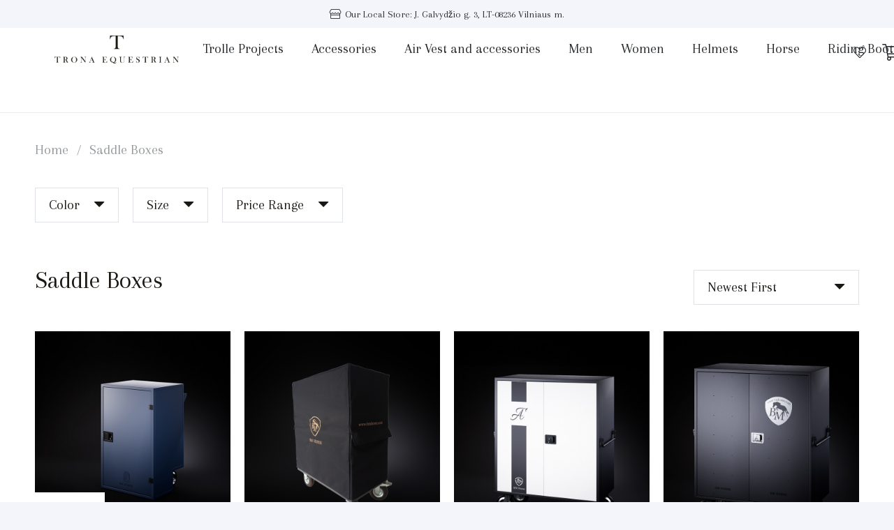

--- FILE ---
content_type: text/html; charset=UTF-8
request_url: https://tronaequestrian.com/product-category/saddle-boxes/
body_size: 38990
content:
<!DOCTYPE HTML>
<html lang="en-US">
<head>
	<meta charset="UTF-8">
	<meta name='robots' content='index, follow, max-image-preview:large, max-snippet:-1, max-video-preview:-1' />
<script>window._wca = window._wca || [];</script>

	<!-- This site is optimized with the Yoast SEO plugin v26.8 - https://yoast.com/product/yoast-seo-wordpress/ -->
	<title>Saddle Boxes Archives - Trona Equestrian</title>
	<link rel="canonical" href="https://tronaequestrian.com/product-category/saddle-boxes/" />
	<meta property="og:locale" content="en_US" />
	<meta property="og:type" content="article" />
	<meta property="og:title" content="Saddle Boxes Archives - Trona Equestrian" />
	<meta property="og:description" content="Use the code &#8220;Saddle Box Promo&#8221; to receive 210 eur discount on any Saddle Box Model." />
	<meta property="og:url" content="https://tronaequestrian.com/product-category/saddle-boxes/" />
	<meta property="og:site_name" content="Trona Equestrian" />
	<meta name="twitter:card" content="summary_large_image" />
	<script type="application/ld+json" class="yoast-schema-graph">{"@context":"https://schema.org","@graph":[{"@type":"CollectionPage","@id":"https://tronaequestrian.com/product-category/saddle-boxes/","url":"https://tronaequestrian.com/product-category/saddle-boxes/","name":"Saddle Boxes Archives - Trona Equestrian","isPartOf":{"@id":"https://tronaequestrian.com/#website"},"primaryImageOfPage":{"@id":"https://tronaequestrian.com/product-category/saddle-boxes/#primaryimage"},"image":{"@id":"https://tronaequestrian.com/product-category/saddle-boxes/#primaryimage"},"thumbnailUrl":"https://tronaequestrian.com/wp-content/uploads/unicorn-5011-1.jpg","breadcrumb":{"@id":"https://tronaequestrian.com/product-category/saddle-boxes/#breadcrumb"},"inLanguage":"en-US"},{"@type":"ImageObject","inLanguage":"en-US","@id":"https://tronaequestrian.com/product-category/saddle-boxes/#primaryimage","url":"https://tronaequestrian.com/wp-content/uploads/unicorn-5011-1.jpg","contentUrl":"https://tronaequestrian.com/wp-content/uploads/unicorn-5011-1.jpg","width":700,"height":800},{"@type":"BreadcrumbList","@id":"https://tronaequestrian.com/product-category/saddle-boxes/#breadcrumb","itemListElement":[{"@type":"ListItem","position":1,"name":"Home","item":"https://tronaequestrian.com/"},{"@type":"ListItem","position":2,"name":"Saddle Boxes"}]},{"@type":"WebSite","@id":"https://tronaequestrian.com/#website","url":"https://tronaequestrian.com/","name":"Trona Equestrian","description":"","potentialAction":[{"@type":"SearchAction","target":{"@type":"EntryPoint","urlTemplate":"https://tronaequestrian.com/?s={search_term_string}"},"query-input":{"@type":"PropertyValueSpecification","valueRequired":true,"valueName":"search_term_string"}}],"inLanguage":"en-US"}]}</script>
	<!-- / Yoast SEO plugin. -->


<link rel='dns-prefetch' href='//omnisnippet1.com' />
<link rel='dns-prefetch' href='//stats.wp.com' />
<link rel='dns-prefetch' href='//capi-automation.s3.us-east-2.amazonaws.com' />
<link rel='dns-prefetch' href='//fonts.googleapis.com' />
<link rel="alternate" type="application/rss+xml" title="Trona Equestrian &raquo; Feed" href="https://tronaequestrian.com/feed/" />
<link rel="alternate" type="application/rss+xml" title="Trona Equestrian &raquo; Saddle Boxes Category Feed" href="https://tronaequestrian.com/product-category/saddle-boxes/feed/" />
<meta name="viewport" content="width=device-width, initial-scale=1">
<meta name="SKYPE_TOOLBAR" content="SKYPE_TOOLBAR_PARSER_COMPATIBLE">
<meta name="theme-color" content="#ffffff">
<style id='wp-img-auto-sizes-contain-inline-css'>
img:is([sizes=auto i],[sizes^="auto," i]){contain-intrinsic-size:3000px 1500px}
/*# sourceURL=wp-img-auto-sizes-contain-inline-css */
</style>

<link rel='stylesheet' id='omnisend-woocommerce-checkout-block-checkout-newsletter-subscription-block-css' href='https://tronaequestrian.com/wp-content/plugins/omnisend-connect/includes/blocks/build/omnisend-checkout-block.css?ver=0.1.1' media='all' />
<style id='wp-emoji-styles-inline-css'>

	img.wp-smiley, img.emoji {
		display: inline !important;
		border: none !important;
		box-shadow: none !important;
		height: 1em !important;
		width: 1em !important;
		margin: 0 0.07em !important;
		vertical-align: -0.1em !important;
		background: none !important;
		padding: 0 !important;
	}
/*# sourceURL=wp-emoji-styles-inline-css */
</style>
<style id='classic-theme-styles-inline-css'>
/*! This file is auto-generated */
.wp-block-button__link{color:#fff;background-color:#32373c;border-radius:9999px;box-shadow:none;text-decoration:none;padding:calc(.667em + 2px) calc(1.333em + 2px);font-size:1.125em}.wp-block-file__button{background:#32373c;color:#fff;text-decoration:none}
/*# sourceURL=/wp-includes/css/classic-themes.min.css */
</style>
<link rel='stylesheet' id='contact-form-7-css' href='https://tronaequestrian.com/wp-content/plugins/contact-form-7/includes/css/styles.css?ver=6.1.4' media='all' />
<style id='woocommerce-inline-inline-css'>
.woocommerce form .form-row .required { visibility: visible; }
/*# sourceURL=woocommerce-inline-inline-css */
</style>
<link rel='stylesheet' id='montonio-style-css' href='https://tronaequestrian.com/wp-content/plugins/montonio-for-woocommerce/assets/css/montonio-style.css?ver=9.3.2' media='all' />
<link rel='preload' as='font' type='font/woff2' crossorigin='anonymous' id='tinvwl-webfont-font-css' href='https://tronaequestrian.com/wp-content/plugins/ti-woocommerce-wishlist/assets/fonts/tinvwl-webfont.woff2?ver=xu2uyi' media='all' />
<link rel='stylesheet' id='tinvwl-webfont-css' href='https://tronaequestrian.com/wp-content/plugins/ti-woocommerce-wishlist/assets/css/webfont.min.css?ver=2.11.1' media='all' />
<link rel='stylesheet' id='tinvwl-css' href='https://tronaequestrian.com/wp-content/plugins/ti-woocommerce-wishlist/assets/css/public.min.css?ver=2.11.1' media='all' />
<link rel='stylesheet' id='us-fonts-css' href='https://fonts.googleapis.com/css?family=Arapey%3A400%2C400italic%7CBaskervville%3A400&#038;display=swap&#038;ver=6.9' media='all' />
<link rel='stylesheet' id='neopay-styles-css' href='https://tronaequestrian.com/wp-content/plugins/neopay-woocommerce/assets/css/styles.css?ver=1.0' media='all' />
<link rel='stylesheet' id='us-style-css' href='https://tronaequestrian.com/wp-content/themes/Impreza/css/style.min.css?ver=8.5.1' media='all' />
<link rel='stylesheet' id='us-woocommerce-css' href='https://tronaequestrian.com/wp-content/themes/Impreza/common/css/plugins/woocommerce.min.css?ver=8.5.1' media='all' />
<link rel='stylesheet' id='theme-style-css' href='https://tronaequestrian.com/wp-content/themes/Impreza-child/style.css?ver=8.5.1' media='all' />
<script id="jquery-core-js-extra">
var xlwcty = {"ajax_url":"https://tronaequestrian.com/wp-admin/admin-ajax.php","version":"2.23.0","wc_version":"10.4.3"};
//# sourceURL=jquery-core-js-extra
</script>
<script src="https://tronaequestrian.com/wp-includes/js/jquery/jquery.min.js?ver=3.7.1" id="jquery-core-js"></script>
<script src="https://tronaequestrian.com/wp-content/plugins/woocommerce/assets/js/jquery-blockui/jquery.blockUI.min.js?ver=2.7.0-wc.10.4.3" id="wc-jquery-blockui-js" data-wp-strategy="defer"></script>
<script id="wc-add-to-cart-js-extra">
var wc_add_to_cart_params = {"ajax_url":"/wp-admin/admin-ajax.php","wc_ajax_url":"/?wc-ajax=%%endpoint%%","i18n_view_cart":"View cart","cart_url":"https://tronaequestrian.com/cart-2/","is_cart":"","cart_redirect_after_add":"no"};
//# sourceURL=wc-add-to-cart-js-extra
</script>
<script src="https://tronaequestrian.com/wp-content/plugins/woocommerce/assets/js/frontend/add-to-cart.min.js?ver=10.4.3" id="wc-add-to-cart-js" defer data-wp-strategy="defer"></script>
<script src="https://tronaequestrian.com/wp-content/plugins/woocommerce/assets/js/js-cookie/js.cookie.min.js?ver=2.1.4-wc.10.4.3" id="wc-js-cookie-js" data-wp-strategy="defer"></script>
<script id="woocommerce-js-extra">
var woocommerce_params = {"ajax_url":"/wp-admin/admin-ajax.php","wc_ajax_url":"/?wc-ajax=%%endpoint%%","i18n_password_show":"Show password","i18n_password_hide":"Hide password"};
//# sourceURL=woocommerce-js-extra
</script>
<script src="https://tronaequestrian.com/wp-content/plugins/woocommerce/assets/js/frontend/woocommerce.min.js?ver=10.4.3" id="woocommerce-js" defer data-wp-strategy="defer"></script>
<script id="WCPAY_ASSETS-js-extra">
var wcpayAssets = {"url":"https://tronaequestrian.com/wp-content/plugins/woocommerce-payments/dist/"};
//# sourceURL=WCPAY_ASSETS-js-extra
</script>
<script src="https://stats.wp.com/s-202605.js" id="woocommerce-analytics-js" defer data-wp-strategy="defer"></script>
<link rel="https://api.w.org/" href="https://tronaequestrian.com/wp-json/" /><link rel="alternate" title="JSON" type="application/json" href="https://tronaequestrian.com/wp-json/wp/v2/product_cat/341" /><link rel="EditURI" type="application/rsd+xml" title="RSD" href="https://tronaequestrian.com/xmlrpc.php?rsd" />
<meta name="generator" content="WordPress 6.9" />
<meta name="generator" content="WooCommerce 10.4.3" />
				<meta name="omnisend-site-verification" content="62cdbea002494ce7d14279f7"/>
					<style>img#wpstats{display:none}</style>
		<!-- Google site verification - Google for WooCommerce -->
<meta name="google-site-verification" content="bR6StZKQ5UDrNep--d4TCqQ4kM0_dHGheERGFU_ZLn0" />
		<script>
			if ( ! /Android|webOS|iPhone|iPad|iPod|BlackBerry|IEMobile|Opera Mini/i.test( navigator.userAgent ) ) {
				var root = document.getElementsByTagName( 'html' )[ 0 ]
				root.className += " no-touch";
			}
		</script>
			<noscript><style>.woocommerce-product-gallery{ opacity: 1 !important; }</style></noscript>
				<script  type="text/javascript">
				!function(f,b,e,v,n,t,s){if(f.fbq)return;n=f.fbq=function(){n.callMethod?
					n.callMethod.apply(n,arguments):n.queue.push(arguments)};if(!f._fbq)f._fbq=n;
					n.push=n;n.loaded=!0;n.version='2.0';n.queue=[];t=b.createElement(e);t.async=!0;
					t.src=v;s=b.getElementsByTagName(e)[0];s.parentNode.insertBefore(t,s)}(window,
					document,'script','https://connect.facebook.net/en_US/fbevents.js');
			</script>
			<!-- WooCommerce Facebook Integration Begin -->
			<script  type="text/javascript">

				fbq('init', '446493770185147', {}, {
    "agent": "woocommerce_0-10.4.3-3.5.15"
});

				document.addEventListener( 'DOMContentLoaded', function() {
					// Insert placeholder for events injected when a product is added to the cart through AJAX.
					document.body.insertAdjacentHTML( 'beforeend', '<div class=\"wc-facebook-pixel-event-placeholder\"></div>' );
				}, false );

			</script>
			<!-- WooCommerce Facebook Integration End -->
			<meta name="generator" content="Powered by WPBakery Page Builder - drag and drop page builder for WordPress."/>
<link rel="icon" href="https://tronaequestrian.com/wp-content/uploads/logo2-150x150.png" sizes="32x32" />
<link rel="icon" href="https://tronaequestrian.com/wp-content/uploads/logo2.png" sizes="192x192" />
<link rel="apple-touch-icon" href="https://tronaequestrian.com/wp-content/uploads/logo2.png" />
<meta name="msapplication-TileImage" content="https://tronaequestrian.com/wp-content/uploads/logo2.png" />
<noscript><style> .wpb_animate_when_almost_visible { opacity: 1; }</style></noscript>		<style id="us-icon-fonts">@font-face{font-display:block;font-style:normal;font-family:"fontawesome";font-weight:900;src:url("https://tronaequestrian.com/wp-content/themes/Impreza/fonts/fa-solid-900.woff2?ver=8.5.1") format("woff2"),url("https://tronaequestrian.com/wp-content/themes/Impreza/fonts/fa-solid-900.woff?ver=8.5.1") format("woff")}.fas{font-family:"fontawesome";font-weight:900}@font-face{font-display:block;font-style:normal;font-family:"fontawesome";font-weight:400;src:url("https://tronaequestrian.com/wp-content/themes/Impreza/fonts/fa-regular-400.woff2?ver=8.5.1") format("woff2"),url("https://tronaequestrian.com/wp-content/themes/Impreza/fonts/fa-regular-400.woff?ver=8.5.1") format("woff")}.far{font-family:"fontawesome";font-weight:400}@font-face{font-display:block;font-style:normal;font-family:"fontawesome";font-weight:300;src:url("https://tronaequestrian.com/wp-content/themes/Impreza/fonts/fa-light-300.woff2?ver=8.5.1") format("woff2"),url("https://tronaequestrian.com/wp-content/themes/Impreza/fonts/fa-light-300.woff?ver=8.5.1") format("woff")}.fal{font-family:"fontawesome";font-weight:300}@font-face{font-display:block;font-style:normal;font-family:"Font Awesome 5 Duotone";font-weight:900;src:url("https://tronaequestrian.com/wp-content/themes/Impreza/fonts/fa-duotone-900.woff2?ver=8.5.1") format("woff2"),url("https://tronaequestrian.com/wp-content/themes/Impreza/fonts/fa-duotone-900.woff?ver=8.5.1") format("woff")}.fad{font-family:"Font Awesome 5 Duotone";font-weight:900}.fad{position:relative}.fad:before{position:absolute}.fad:after{opacity:0.4}@font-face{font-display:block;font-style:normal;font-family:"Font Awesome 5 Brands";font-weight:400;src:url("https://tronaequestrian.com/wp-content/themes/Impreza/fonts/fa-brands-400.woff2?ver=8.5.1") format("woff2"),url("https://tronaequestrian.com/wp-content/themes/Impreza/fonts/fa-brands-400.woff?ver=8.5.1") format("woff")}.fab{font-family:"Font Awesome 5 Brands";font-weight:400}@font-face{font-display:block;font-style:normal;font-family:"Material Icons";font-weight:400;src:url("https://tronaequestrian.com/wp-content/themes/Impreza/fonts/material-icons.woff2?ver=8.5.1") format("woff2"),url("https://tronaequestrian.com/wp-content/themes/Impreza/fonts/material-icons.woff?ver=8.5.1") format("woff")}.material-icons{font-family:"Material Icons";font-weight:400}</style>
				<style id="us-theme-options-css">:root{--color-header-middle-bg:#ffffff;--color-header-middle-bg-grad:#ffffff;--color-header-middle-text:#25282b;--color-header-middle-text-hover:#9e7c5b;--color-header-transparent-bg:transparent;--color-header-transparent-bg-grad:transparent;--color-header-transparent-text:#ffffff;--color-header-transparent-text-hover:#4a5d55;--color-chrome-toolbar:#ffffff;--color-chrome-toolbar-grad:#ffffff;--color-header-top-bg:#00bcd4;--color-header-top-bg-grad:#00bcd4;--color-header-top-text:#ffffff;--color-header-top-text-hover:rgba(255,255,255,0.66);--color-header-top-transparent-bg:rgba(0,0,0,0.2);--color-header-top-transparent-bg-grad:rgba(0,0,0,0.2);--color-header-top-transparent-text:rgba(255,255,255,0.66);--color-header-top-transparent-text-hover:#ffffff;--color-content-bg:#ffffff;--color-content-bg-grad:#ffffff;--color-content-bg-alt:#f3f5fb;--color-content-bg-alt-grad:#f3f5fb;--color-content-border:#dfe2e6;--color-content-heading:#1b1814;--color-content-heading-grad:#1b1814;--color-content-text:#1b1814;--color-content-link:#4a5d55;--color-content-link-hover:#9e7c5b;--color-content-primary:#4a5d55;--color-content-primary-grad:#4a5d55;--color-content-secondary:#00bcd4;--color-content-secondary-grad:#00bcd4;--color-content-faded:#8e9194;--color-content-overlay:rgba(0,0,0,0.75);--color-content-overlay-grad:rgba(0,0,0,0.75);--color-alt-content-bg:#f3f5fb;--color-alt-content-bg-grad:#f3f5fb;--color-alt-content-bg-alt:#ffffff;--color-alt-content-bg-alt-grad:#ffffff;--color-alt-content-border:#e1e3e5;--color-alt-content-heading:#25282b;--color-alt-content-heading-grad:#25282b;--color-alt-content-text:#4f5459;--color-alt-content-link:#ff5722;--color-alt-content-link-hover:#00bcd4;--color-alt-content-primary:#ff5722;--color-alt-content-primary-grad:#ff5722;--color-alt-content-secondary:#00bcd4;--color-alt-content-secondary-grad:#00bcd4;--color-alt-content-faded:#8e9194;--color-alt-content-overlay:rgba(255,87,34,0.85);--color-alt-content-overlay-grad:rgba(255,87,34,0.85);--color-footer-bg:#1c1f21;--color-footer-bg-grad:#1c1f21;--color-footer-bg-alt:#25282b;--color-footer-bg-alt-grad:#25282b;--color-footer-border:#35383b;--color-footer-text:#8e9194;--color-footer-link:#c2c4c5;--color-footer-link-hover:#ffffff;--color-subfooter-bg:#ffffff;--color-subfooter-bg-grad:#ffffff;--color-subfooter-bg-alt:#f3f5fb;--color-subfooter-bg-alt-grad:#f3f5fb;--color-subfooter-border:#dfe2e6;--color-subfooter-text:#8e9194;--color-subfooter-link:#8e9194;--color-subfooter-link-hover:#00bcd4;--color-content-primary-faded:rgba(74,93,85,0.15);--box-shadow:0 5px 15px rgba(0,0,0,.15);--box-shadow-up:0 -5px 15px rgba(0,0,0,.15);--site-content-width:1400px;--inputs-font-size:1rem;--inputs-height:2.5em;--inputs-padding:1em;--inputs-border-width:0px;--inputs-text-color:var(--color-content-text);--font-body:"Arapey",serif;--font-h1:"Arapey",serif;--font-h2:"Arapey",serif;--font-h3:"Arapey",serif;--font-h4:"Arapey",serif;--font-h5:"Arapey",serif;--font-h6:"Arapey",serif}html,.l-header .widget,.menu-item-object-us_page_block{font-family:var(--font-body);font-weight:400;font-size:20px;line-height:28px}h1{font-family:var(--font-h1);font-weight:400;font-size:2.8rem;line-height:1.3;letter-spacing:-0.03em;margin-bottom:1.5rem}h2{font-family:var(--font-h2);font-weight:400;font-size:2.50rem;line-height:1.3;letter-spacing:-0.03em;margin-bottom:1.5rem}h3{font-family:var(--font-h3);font-weight:400;font-size:2.2rem;line-height:1.3;letter-spacing:0em;margin-bottom:1rem}.woocommerce-Reviews-title,.widgettitle,h4{font-family:var(--font-h4);font-weight:400;font-size:1.5rem;line-height:1.3;letter-spacing:0em;margin-bottom:1rem}h5{font-family:var(--font-h5);font-weight:400;font-size:1.3rem;line-height:1.3;letter-spacing:0em;margin-bottom:0.5rem}h6{font-family:var(--font-h6);font-weight:400;font-size:1.1rem;line-height:1.3;letter-spacing:0em;margin-bottom:0.5rem}@media (max-width:600px){html{font-size:15px;line-height:28px}h1{font-size:2rem}h1.vc_custom_heading:not([class*="us_custom_"]){font-size:2rem!important}h2{font-size:1.7rem}h2.vc_custom_heading:not([class*="us_custom_"]){font-size:1.7rem!important}h3{font-size:1.4rem}h3.vc_custom_heading:not([class*="us_custom_"]){font-size:1.4rem!important}.woocommerce-Reviews-title,.widgettitle,h4{font-size:1.3rem}h4.vc_custom_heading:not([class*="us_custom_"]){font-size:1.3rem!important}h5{font-size:1rem}h5.vc_custom_heading:not([class*="us_custom_"]){font-size:1rem!important}h6{font-size:1.1rem}h6.vc_custom_heading:not([class*="us_custom_"]){font-size:1.1rem!important}}body{background:var(--color-alt-content-bg)}.l-canvas.type_boxed,.l-canvas.type_boxed .l-subheader,.l-canvas.type_boxed~.l-footer{max-width:1400px}.l-subheader-h,.l-section-h,.l-main .aligncenter,.w-tabs-section-content-h{max-width:1400px}.post-password-form{max-width:calc(1400px + 5rem)}@media screen and (max-width:1500px){.l-main .aligncenter{max-width:calc(100vw - 5rem)}}@media (min-width:1281px){body.usb_preview .hide_on_default{opacity:0.25!important}body:not(.usb_preview) .hide_on_default{display:none!important}}@media (min-width:1025px) and (max-width:1280px){body.usb_preview .hide_on_laptops{opacity:0.25!important}body:not(.usb_preview) .hide_on_laptops{display:none!important}}@media (min-width:601px) and (max-width:1024px){body.usb_preview .hide_on_tablets{opacity:0.25!important}body:not(.usb_preview) .hide_on_tablets{display:none!important}}@media (max-width:600px){body.usb_preview .hide_on_mobiles{opacity:0.25!important}body:not(.usb_preview) .hide_on_mobiles{display:none!important}}@media (max-width:1280px){.g-cols.laptops-cols_1{grid-template-columns:100%}.g-cols.laptops-cols_2{grid-template-columns:repeat(2,1fr)}.g-cols.laptops-cols_3{grid-template-columns:repeat(3,1fr)}.g-cols.laptops-cols_4{grid-template-columns:repeat(4,1fr)}.g-cols.laptops-cols_5{grid-template-columns:repeat(5,1fr)}.g-cols.laptops-cols_6{grid-template-columns:repeat(6,1fr)}.g-cols.laptops-cols_1-2{grid-template-columns:1fr 2fr}.g-cols.laptops-cols_2-1{grid-template-columns:2fr 1fr}.g-cols.laptops-cols_2-3{grid-template-columns:2fr 3fr}.g-cols.laptops-cols_3-2{grid-template-columns:3fr 2fr}.g-cols.laptops-cols_1-3{grid-template-columns:1fr 3fr}.g-cols.laptops-cols_3-1{grid-template-columns:3fr 1fr}.g-cols.laptops-cols_1-4{grid-template-columns:1fr 4fr}.g-cols.laptops-cols_4-1{grid-template-columns:4fr 1fr}.g-cols.laptops-cols_1-5{grid-template-columns:1fr 5fr}.g-cols.laptops-cols_5-1{grid-template-columns:5fr 1fr}.g-cols.laptops-cols_1-2-1{grid-template-columns:1fr 2fr 1fr}.g-cols.laptops-cols_1-3-1{grid-template-columns:1fr 3fr 1fr}.g-cols.laptops-cols_1-4-1{grid-template-columns:1fr 4fr 1fr}}@media (max-width:1024px){.g-cols.tablets-cols_1{grid-template-columns:100%}.g-cols.tablets-cols_2{grid-template-columns:repeat(2,1fr)}.g-cols.tablets-cols_3{grid-template-columns:repeat(3,1fr)}.g-cols.tablets-cols_4{grid-template-columns:repeat(4,1fr)}.g-cols.tablets-cols_5{grid-template-columns:repeat(5,1fr)}.g-cols.tablets-cols_6{grid-template-columns:repeat(6,1fr)}.g-cols.tablets-cols_1-2{grid-template-columns:1fr 2fr}.g-cols.tablets-cols_2-1{grid-template-columns:2fr 1fr}.g-cols.tablets-cols_2-3{grid-template-columns:2fr 3fr}.g-cols.tablets-cols_3-2{grid-template-columns:3fr 2fr}.g-cols.tablets-cols_1-3{grid-template-columns:1fr 3fr}.g-cols.tablets-cols_3-1{grid-template-columns:3fr 1fr}.g-cols.tablets-cols_1-4{grid-template-columns:1fr 4fr}.g-cols.tablets-cols_4-1{grid-template-columns:4fr 1fr}.g-cols.tablets-cols_1-5{grid-template-columns:1fr 5fr}.g-cols.tablets-cols_5-1{grid-template-columns:5fr 1fr}.g-cols.tablets-cols_1-2-1{grid-template-columns:1fr 2fr 1fr}.g-cols.tablets-cols_1-3-1{grid-template-columns:1fr 3fr 1fr}.g-cols.tablets-cols_1-4-1{grid-template-columns:1fr 4fr 1fr}}@media (max-width:600px){.g-cols.mobiles-cols_1{grid-template-columns:100%}.g-cols.mobiles-cols_2{grid-template-columns:repeat(2,1fr)}.g-cols.mobiles-cols_3{grid-template-columns:repeat(3,1fr)}.g-cols.mobiles-cols_4{grid-template-columns:repeat(4,1fr)}.g-cols.mobiles-cols_5{grid-template-columns:repeat(5,1fr)}.g-cols.mobiles-cols_6{grid-template-columns:repeat(6,1fr)}.g-cols.mobiles-cols_1-2{grid-template-columns:1fr 2fr}.g-cols.mobiles-cols_2-1{grid-template-columns:2fr 1fr}.g-cols.mobiles-cols_2-3{grid-template-columns:2fr 3fr}.g-cols.mobiles-cols_3-2{grid-template-columns:3fr 2fr}.g-cols.mobiles-cols_1-3{grid-template-columns:1fr 3fr}.g-cols.mobiles-cols_3-1{grid-template-columns:3fr 1fr}.g-cols.mobiles-cols_1-4{grid-template-columns:1fr 4fr}.g-cols.mobiles-cols_4-1{grid-template-columns:4fr 1fr}.g-cols.mobiles-cols_1-5{grid-template-columns:1fr 5fr}.g-cols.mobiles-cols_5-1{grid-template-columns:5fr 1fr}.g-cols.mobiles-cols_1-2-1{grid-template-columns:1fr 2fr 1fr}.g-cols.mobiles-cols_1-3-1{grid-template-columns:1fr 3fr 1fr}.g-cols.mobiles-cols_1-4-1{grid-template-columns:1fr 4fr 1fr}.g-cols:not([style*="grid-gap"]){grid-gap:1.5rem}}@media (max-width:899px){.l-canvas{overflow:hidden}.g-cols.via_flex.reversed{flex-direction:column-reverse}.g-cols.via_grid.reversed>div:last-of-type{order:-1}.g-cols.via_flex>div:not([class*=" vc_col-"]){width:100%;margin:0 0 1.5rem}.g-cols.via_grid.tablets-cols_inherit.mobiles-cols_1{grid-template-columns:100%}.g-cols.via_flex.type_boxes>div,.g-cols.via_flex.reversed>div:first-child,.g-cols.via_flex:not(.reversed)>div:last-child,.g-cols.via_flex>div.has_bg_color{margin-bottom:0}.g-cols.via_flex.type_default>.wpb_column.stretched{margin-left:-1rem;margin-right:-1rem}.g-cols.via_grid>.wpb_column.stretched,.g-cols.via_flex.type_boxes>.wpb_column.stretched{margin-left:-2.5rem;margin-right:-2.5rem;width:auto}.vc_column-inner.type_sticky>.wpb_wrapper,.vc_column_container.type_sticky>.vc_column-inner{top:0!important}}@media (min-width:900px){body:not(.rtl) .l-section.for_sidebar.at_left>div>.l-sidebar,.rtl .l-section.for_sidebar.at_right>div>.l-sidebar{order:-1}.vc_column_container.type_sticky>.vc_column-inner,.vc_column-inner.type_sticky>.wpb_wrapper{position:-webkit-sticky;position:sticky}.l-section.type_sticky{position:-webkit-sticky;position:sticky;top:0;z-index:11;transform:translateZ(0); transition:top 0.3s cubic-bezier(.78,.13,.15,.86) 0.1s}.admin-bar .l-section.type_sticky{top:32px}.l-section.type_sticky>.l-section-h{transition:padding-top 0.3s}.header_hor .l-header.pos_fixed:not(.down)~.l-main .l-section.type_sticky:not(:first-of-type){top:var(--header-sticky-height)}.admin-bar.header_hor .l-header.pos_fixed:not(.down)~.l-main .l-section.type_sticky:not(:first-of-type){top:calc( var(--header-sticky-height) + 32px )}.header_hor .l-header.pos_fixed.sticky:not(.down)~.l-main .l-section.type_sticky:first-of-type>.l-section-h{padding-top:var(--header-sticky-height)}}@media screen and (min-width:1500px){.g-cols.via_flex.type_default>.wpb_column.stretched:first-of-type{margin-left:calc( var(--site-content-width) / 2 + 0px / 2 + 1.5rem - 50vw)}.g-cols.via_flex.type_default>.wpb_column.stretched:last-of-type{margin-right:calc( var(--site-content-width) / 2 + 0px / 2 + 1.5rem - 50vw)}.l-main .alignfull, .w-separator.width_screen,.g-cols.via_grid>.wpb_column.stretched:first-of-type,.g-cols.via_flex.type_boxes>.wpb_column.stretched:first-of-type{margin-left:calc( var(--site-content-width) / 2 + 0px / 2 - 50vw )}.l-main .alignfull, .w-separator.width_screen,.g-cols.via_grid>.wpb_column.stretched:last-of-type,.g-cols.via_flex.type_boxes>.wpb_column.stretched:last-of-type{margin-right:calc( var(--site-content-width) / 2 + 0px / 2 - 50vw )}}@media (max-width:600px){.w-form-row.for_submit .w-btn{font-size:var(--btn-size-mobiles)!important}}a,button,input[type="submit"],.ui-slider-handle{outline:none!important}.w-toplink,.w-header-show{background:rgba(0,0,0,0.3)}.no-touch .w-toplink.active:hover,.no-touch .w-header-show:hover{background:var(--color-content-primary-grad)}button[type="submit"]:not(.w-btn),input[type="submit"]{font-size:16px;line-height:1.2!important;font-weight:400;font-style:normal;text-transform:uppercase;letter-spacing:0.09em;border-radius:0em;padding:1em 4em;box-shadow:0 0em 0em rgba(0,0,0,0.2);background:#9e7c5b;border-color:transparent;color:#ffffff!important}button[type="submit"]:not(.w-btn):before,input[type="submit"]{border-width:0px}.no-touch button[type="submit"]:not(.w-btn):hover,.no-touch input[type="submit"]:hover{box-shadow:0 0em 0em rgba(0,0,0,0.2);background:#bfb8af;border-color:transparent;color:#ffffff!important}.woocommerce .button.alt,.woocommerce .button.checkout,.woocommerce .button.add_to_cart_button,.us-nav-style_1>*,.navstyle_1>.owl-nav div,.us-btn-style_1{font-size:16px;line-height:1.2!important;font-weight:400;font-style:normal;text-transform:uppercase;letter-spacing:0.09em;border-radius:0em;padding:1em 4em;background:#9e7c5b;border-color:transparent;color:#ffffff!important;box-shadow:0 0em 0em rgba(0,0,0,0.2)}.woocommerce .button.alt:before,.woocommerce .button.checkout:before,.woocommerce .button.add_to_cart_button:before,.us-nav-style_1>*:before,.navstyle_1>.owl-nav div:before,.us-btn-style_1:before{border-width:0px}.no-touch .woocommerce .button.alt:hover,.no-touch .woocommerce .button.checkout:hover,.no-touch .woocommerce .button.add_to_cart_button:hover,.us-nav-style_1>span.current,.no-touch .us-nav-style_1>a:hover,.no-touch .navstyle_1>.owl-nav div:hover,.no-touch .us-btn-style_1:hover{box-shadow:0 0em 0em rgba(0,0,0,0.2);background:#bfb8af;border-color:transparent;color:#ffffff!important}.us-nav-style_1>*{min-width:calc(1.2em + 2 * 1em)}.us-nav-style_5>*,.navstyle_5>.owl-nav div,.us-btn-style_5{font-size:1rem;line-height:1.2!important;font-weight:700;font-style:normal;text-transform:uppercase;letter-spacing:0em;border-radius:0.3em;padding:0.9em 2.2em;background:var(--color-content-secondary);border-color:transparent;color:#ffffff!important;box-shadow:0 0.15em 0.3em rgba(0,0,0,0.2)}.us-nav-style_5>*:before,.navstyle_5>.owl-nav div:before,.us-btn-style_5:before{border-width:0px}.us-nav-style_5>span.current,.no-touch .us-nav-style_5>a:hover,.no-touch .navstyle_5>.owl-nav div:hover,.no-touch .us-btn-style_5:hover{box-shadow:0 0.15em 0.3em rgba(0,0,0,0.2);background:var(--color-content-heading);border-color:transparent;color:var(--color-content-bg)!important}.us-nav-style_5>*{min-width:calc(1.2em + 2 * 0.9em)}.woocommerce .button,.woocommerce .actions .button,.us-nav-style_4>*,.navstyle_4>.owl-nav div,.us-btn-style_4{font-size:1rem;line-height:1.2!important;font-weight:700;font-style:normal;text-transform:uppercase;letter-spacing:0em;border-radius:0.3em;padding:0.9em 2.2em;background:#ffffff;border-color:transparent;color:#25282b!important;box-shadow:0 0.15em 0.3em rgba(0,0,0,0.2)}.woocommerce .button:before,.woocommerce .actions .button:before,.us-nav-style_4>*:before,.navstyle_4>.owl-nav div:before,.us-btn-style_4:before{border-width:0px}.no-touch .woocommerce .button:hover,.no-touch .woocommerce .actions .button:hover,.us-nav-style_4>span.current,.no-touch .us-nav-style_4>a:hover,.no-touch .navstyle_4>.owl-nav div:hover,.no-touch .us-btn-style_4:hover{box-shadow:0 0.15em 0.3em rgba(0,0,0,0.2);background:var(--color-content-heading);border-color:transparent;color:var(--color-content-bg)!important}.us-nav-style_4>*{min-width:calc(1.2em + 2 * 0.9em)}.w-filter.state_desktop.style_drop_default .w-filter-item-title,.select2-selection,select,textarea,input:not([type="submit"]),.w-form-checkbox,.w-form-radio{font-weight:400;letter-spacing:0em;border-radius:0em;background:var(--color-content-bg);color:var(--color-content-text);box-shadow:0px 0px 0px 1px var(--color-content-border) inset}.w-filter.state_desktop.style_drop_default .w-filter-item-title:focus,.select2-container--open .select2-selection,select:focus,textarea:focus,input:not([type="submit"]):focus,input:focus + .w-form-checkbox,input:focus + .w-form-radio{box-shadow:0px 5px 15px 0px rgba(0,0,0,0.10)}.w-form-row.move_label .w-form-row-label{font-size:1rem;top:calc(2.5em/2 + 0px - 0.7em);margin:0 1em;background-color:var(--color-content-bg);color:var(--color-content-text)}.w-form-row.with_icon.move_label .w-form-row-label{margin-left:calc(1.6em + 1em)}.color_alternate input:not([type="submit"]),.color_alternate textarea,.color_alternate select,.color_alternate .w-form-checkbox,.color_alternate .w-form-radio,.color_alternate .w-form-row-field>i,.color_alternate .w-form-row-field:after,.color_alternate .widget_search form:after,.color_footer-top input:not([type="submit"]),.color_footer-top textarea,.color_footer-top select,.color_footer-top .w-form-checkbox,.color_footer-top .w-form-radio,.color_footer-top .w-form-row-field>i,.color_footer-top .w-form-row-field:after,.color_footer-top .widget_search form:after,.color_footer-bottom input:not([type="submit"]),.color_footer-bottom textarea,.color_footer-bottom select,.color_footer-bottom .w-form-checkbox,.color_footer-bottom .w-form-radio,.color_footer-bottom .w-form-row-field>i,.color_footer-bottom .w-form-row-field:after,.color_footer-bottom .widget_search form:after{color:inherit}.style_phone6-1>*{background-image:url(https://tronaequestrian.com/wp-content/themes/Impreza/img/phone-6-black-real.png)}.style_phone6-2>*{background-image:url(https://tronaequestrian.com/wp-content/themes/Impreza/img/phone-6-white-real.png)}.style_phone6-3>*{background-image:url(https://tronaequestrian.com/wp-content/themes/Impreza/img/phone-6-black-flat.png)}.style_phone6-4>*{background-image:url(https://tronaequestrian.com/wp-content/themes/Impreza/img/phone-6-white-flat.png)}.leaflet-default-icon-path{background-image:url(https://tronaequestrian.com/wp-content/themes/Impreza/common/css/vendor/images/marker-icon.png)}.woocommerce-product-gallery{display:flex}.woocommerce-product-gallery ol{display:block;order:-1}.woocommerce-product-gallery ol>li{width:6rem}.woocommerce-product-gallery ol{margin:-2.5px 2.5px -2.5px -2.5px}.rtl .woocommerce-product-gallery ol{margin:-2.5px -2.5px -2.5px 2.5px}.woocommerce-product-gallery ol>li{padding:2.5px}</style>
				<style id="us-header-css"> .l-subheader.at_top,.l-subheader.at_top .w-dropdown-list,.l-subheader.at_top .type_mobile .w-nav-list.level_1{background:var(--color-content-bg-alt);color:var(--color-header-middle-text)}.no-touch .l-subheader.at_top a:hover,.no-touch .l-header.bg_transparent .l-subheader.at_top .w-dropdown.opened a:hover{color:var(--color-header-middle-text)}.l-header.bg_transparent:not(.sticky) .l-subheader.at_top{background:var(--color-header-top-transparent-bg);color:var(--color-header-top-transparent-text)}.no-touch .l-header.bg_transparent:not(.sticky) .at_top .w-cart-link:hover,.no-touch .l-header.bg_transparent:not(.sticky) .at_top .w-text a:hover,.no-touch .l-header.bg_transparent:not(.sticky) .at_top .w-html a:hover,.no-touch .l-header.bg_transparent:not(.sticky) .at_top .w-nav>a:hover,.no-touch .l-header.bg_transparent:not(.sticky) .at_top .w-menu a:hover,.no-touch .l-header.bg_transparent:not(.sticky) .at_top .w-search>a:hover,.no-touch .l-header.bg_transparent:not(.sticky) .at_top .w-dropdown a:hover,.no-touch .l-header.bg_transparent:not(.sticky) .at_top .type_desktop .menu-item.level_1:hover>a{color:var(--color-header-top-transparent-text-hover)}.l-subheader.at_middle,.l-subheader.at_middle .w-dropdown-list,.l-subheader.at_middle .type_mobile .w-nav-list.level_1{background:#ffffff;color:var(--color-header-middle-text)}.no-touch .l-subheader.at_middle a:hover,.no-touch .l-header.bg_transparent .l-subheader.at_middle .w-dropdown.opened a:hover{color:var(--color-header-middle-text-hover)}.l-header.bg_transparent:not(.sticky) .l-subheader.at_middle{background:var(--color-header-transparent-bg);color:var(--color-header-transparent-text)}.no-touch .l-header.bg_transparent:not(.sticky) .at_middle .w-cart-link:hover,.no-touch .l-header.bg_transparent:not(.sticky) .at_middle .w-text a:hover,.no-touch .l-header.bg_transparent:not(.sticky) .at_middle .w-html a:hover,.no-touch .l-header.bg_transparent:not(.sticky) .at_middle .w-nav>a:hover,.no-touch .l-header.bg_transparent:not(.sticky) .at_middle .w-menu a:hover,.no-touch .l-header.bg_transparent:not(.sticky) .at_middle .w-search>a:hover,.no-touch .l-header.bg_transparent:not(.sticky) .at_middle .w-dropdown a:hover,.no-touch .l-header.bg_transparent:not(.sticky) .at_middle .type_desktop .menu-item.level_1:hover>a{color:var(--color-header-transparent-text-hover)}.l-subheader.at_bottom,.l-subheader.at_bottom .w-dropdown-list,.l-subheader.at_bottom .type_mobile .w-nav-list.level_1{background:var(--color-content-bg);color:var(--color-header-middle-text)}.no-touch .l-subheader.at_bottom a:hover,.no-touch .l-header.bg_transparent .l-subheader.at_bottom .w-dropdown.opened a:hover{color:var(--color-header-middle-text-hover)}.l-header.bg_transparent:not(.sticky) .l-subheader.at_bottom{background:var(--color-header-transparent-bg);color:var(--color-header-transparent-text)}.no-touch .l-header.bg_transparent:not(.sticky) .at_bottom .w-cart-link:hover,.no-touch .l-header.bg_transparent:not(.sticky) .at_bottom .w-text a:hover,.no-touch .l-header.bg_transparent:not(.sticky) .at_bottom .w-html a:hover,.no-touch .l-header.bg_transparent:not(.sticky) .at_bottom .w-nav>a:hover,.no-touch .l-header.bg_transparent:not(.sticky) .at_bottom .w-menu a:hover,.no-touch .l-header.bg_transparent:not(.sticky) .at_bottom .w-search>a:hover,.no-touch .l-header.bg_transparent:not(.sticky) .at_bottom .w-dropdown a:hover,.no-touch .l-header.bg_transparent:not(.sticky) .at_bottom .type_desktop .menu-item.level_1:hover>a{color:var(--color-header-transparent-text-hover)}.header_ver .l-header{background:#ffffff;color:var(--color-header-middle-text)}@media (min-width:1281px){.hidden_for_default{display:none!important}.l-header{position:relative;z-index:111;width:100%}.l-subheader{margin:0 auto}.l-subheader.width_full{padding-left:1.5rem;padding-right:1.5rem}.l-subheader-h{display:flex;align-items:center;position:relative;margin:0 auto;height:inherit}.w-header-show{display:none}.l-header.pos_fixed{position:fixed;left:0}.l-header.pos_fixed:not(.notransition) .l-subheader{transition-property:transform,background,box-shadow,line-height,height;transition-duration:0.3s;transition-timing-function:cubic-bezier(.78,.13,.15,.86)}.header_hor .l-header.sticky_auto_hide{transition:transform 0.3s cubic-bezier(.78,.13,.15,.86) 0.1s}.header_hor .l-header.sticky_auto_hide.down{transform:translateY(-110%)}.l-header.bg_transparent:not(.sticky) .l-subheader{box-shadow:none!important;background:none}.l-header.bg_transparent~.l-main .l-section.width_full.height_auto:first-of-type>.l-section-h{padding-top:0!important;padding-bottom:0!important}.l-header.pos_static.bg_transparent{position:absolute;left:0}.l-subheader.width_full .l-subheader-h{max-width:none!important}.l-header.shadow_thin .l-subheader.at_middle,.l-header.shadow_thin .l-subheader.at_bottom{box-shadow:0 1px 0 rgba(0,0,0,0.08)}.l-header.shadow_wide .l-subheader.at_middle,.l-header.shadow_wide .l-subheader.at_bottom{box-shadow:0 3px 5px -1px rgba(0,0,0,0.1),0 2px 1px -1px rgba(0,0,0,0.05)}.header_hor .l-subheader-cell>.w-cart{margin-left:0;margin-right:0}:root{--header-height:175px;--header-sticky-height:60px}.l-header:before{content:'175'}.l-header.sticky:before{content:'60'}.l-subheader.at_top{line-height:40px;height:40px}.l-header.sticky .l-subheader.at_top{line-height:0px;height:0px;overflow:hidden}.l-subheader.at_middle{line-height:75px;height:75px}.l-header.sticky .l-subheader.at_middle{line-height:0px;height:0px;overflow:hidden}.l-subheader.at_bottom{line-height:60px;height:60px}.l-header.sticky .l-subheader.at_bottom{line-height:60px;height:60px}.l-subheader.at_bottom .l-subheader-cell.at_left,.l-subheader.at_bottom .l-subheader-cell.at_right{display:flex;flex-basis:100px}.headerinpos_above .l-header.pos_fixed{overflow:hidden;transition:transform 0.3s;transform:translate3d(0,-100%,0)}.headerinpos_above .l-header.pos_fixed.sticky{overflow:visible;transform:none}.headerinpos_above .l-header.pos_fixed~.l-section>.l-section-h,.headerinpos_above .l-header.pos_fixed~.l-main .l-section:first-of-type>.l-section-h{padding-top:0!important}.headerinpos_below .l-header.pos_fixed:not(.sticky){position:absolute;top:100%}.headerinpos_below .l-header.pos_fixed~.l-main>.l-section:first-of-type>.l-section-h{padding-top:0!important}.headerinpos_below .l-header.pos_fixed~.l-main .l-section.full_height:nth-of-type(2){min-height:100vh}.headerinpos_below .l-header.pos_fixed~.l-main>.l-section:nth-of-type(2)>.l-section-h{padding-top:var(--header-height)}.headerinpos_bottom .l-header.pos_fixed:not(.sticky){position:absolute;top:100vh}.headerinpos_bottom .l-header.pos_fixed~.l-main>.l-section:first-of-type>.l-section-h{padding-top:0!important}.headerinpos_bottom .l-header.pos_fixed~.l-main>.l-section:first-of-type>.l-section-h{padding-bottom:var(--header-height)}.headerinpos_bottom .l-header.pos_fixed.bg_transparent~.l-main .l-section.valign_center:not(.height_auto):first-of-type>.l-section-h{top:calc( var(--header-height) / 2 )}.headerinpos_bottom .l-header.pos_fixed:not(.sticky) .w-cart-dropdown,.headerinpos_bottom .l-header.pos_fixed:not(.sticky) .w-nav.type_desktop .w-nav-list.level_2{bottom:100%;transform-origin:0 100%}.headerinpos_bottom .l-header.pos_fixed:not(.sticky) .w-nav.type_mobile.m_layout_dropdown .w-nav-list.level_1{top:auto;bottom:100%;box-shadow:var(--box-shadow-up)}.headerinpos_bottom .l-header.pos_fixed:not(.sticky) .w-nav.type_desktop .w-nav-list.level_3,.headerinpos_bottom .l-header.pos_fixed:not(.sticky) .w-nav.type_desktop .w-nav-list.level_4{top:auto;bottom:0;transform-origin:0 100%}.headerinpos_bottom .l-header.pos_fixed:not(.sticky) .w-dropdown-list{top:auto;bottom:-0.4em;padding-top:0.4em;padding-bottom:2.4em}.admin-bar .l-header.pos_static.bg_solid~.l-main .l-section.full_height:first-of-type{min-height:calc( 100vh - var(--header-height) - 32px )}.admin-bar .l-header.pos_fixed:not(.sticky_auto_hide)~.l-main .l-section.full_height:not(:first-of-type){min-height:calc( 100vh - var(--header-sticky-height) - 32px )}.admin-bar.headerinpos_below .l-header.pos_fixed~.l-main .l-section.full_height:nth-of-type(2){min-height:calc(100vh - 32px)}}@media (min-width:1025px) and (max-width:1280px){.hidden_for_default{display:none!important}.l-header{position:relative;z-index:111;width:100%}.l-subheader{margin:0 auto}.l-subheader.width_full{padding-left:1.5rem;padding-right:1.5rem}.l-subheader-h{display:flex;align-items:center;position:relative;margin:0 auto;height:inherit}.w-header-show{display:none}.l-header.pos_fixed{position:fixed;left:0}.l-header.pos_fixed:not(.notransition) .l-subheader{transition-property:transform,background,box-shadow,line-height,height;transition-duration:0.3s;transition-timing-function:cubic-bezier(.78,.13,.15,.86)}.header_hor .l-header.sticky_auto_hide{transition:transform 0.3s cubic-bezier(.78,.13,.15,.86) 0.1s}.header_hor .l-header.sticky_auto_hide.down{transform:translateY(-110%)}.l-header.bg_transparent:not(.sticky) .l-subheader{box-shadow:none!important;background:none}.l-header.bg_transparent~.l-main .l-section.width_full.height_auto:first-of-type>.l-section-h{padding-top:0!important;padding-bottom:0!important}.l-header.pos_static.bg_transparent{position:absolute;left:0}.l-subheader.width_full .l-subheader-h{max-width:none!important}.l-header.shadow_thin .l-subheader.at_middle,.l-header.shadow_thin .l-subheader.at_bottom{box-shadow:0 1px 0 rgba(0,0,0,0.08)}.l-header.shadow_wide .l-subheader.at_middle,.l-header.shadow_wide .l-subheader.at_bottom{box-shadow:0 3px 5px -1px rgba(0,0,0,0.1),0 2px 1px -1px rgba(0,0,0,0.05)}.header_hor .l-subheader-cell>.w-cart{margin-left:0;margin-right:0}:root{--header-height:161px;--header-sticky-height:120px}.l-header:before{content:'161'}.l-header.sticky:before{content:'120'}.l-subheader.at_top{line-height:40px;height:40px}.l-header.sticky .l-subheader.at_top{line-height:0px;height:0px;overflow:hidden}.l-subheader.at_middle{line-height:61px;height:61px}.l-header.sticky .l-subheader.at_middle{line-height:60px;height:60px}.l-subheader.at_bottom{line-height:60px;height:60px}.l-header.sticky .l-subheader.at_bottom{line-height:60px;height:60px}.headerinpos_above .l-header.pos_fixed{overflow:hidden;transition:transform 0.3s;transform:translate3d(0,-100%,0)}.headerinpos_above .l-header.pos_fixed.sticky{overflow:visible;transform:none}.headerinpos_above .l-header.pos_fixed~.l-section>.l-section-h,.headerinpos_above .l-header.pos_fixed~.l-main .l-section:first-of-type>.l-section-h{padding-top:0!important}.headerinpos_below .l-header.pos_fixed:not(.sticky){position:absolute;top:100%}.headerinpos_below .l-header.pos_fixed~.l-main>.l-section:first-of-type>.l-section-h{padding-top:0!important}.headerinpos_below .l-header.pos_fixed~.l-main .l-section.full_height:nth-of-type(2){min-height:100vh}.headerinpos_below .l-header.pos_fixed~.l-main>.l-section:nth-of-type(2)>.l-section-h{padding-top:var(--header-height)}.headerinpos_bottom .l-header.pos_fixed:not(.sticky){position:absolute;top:100vh}.headerinpos_bottom .l-header.pos_fixed~.l-main>.l-section:first-of-type>.l-section-h{padding-top:0!important}.headerinpos_bottom .l-header.pos_fixed~.l-main>.l-section:first-of-type>.l-section-h{padding-bottom:var(--header-height)}.headerinpos_bottom .l-header.pos_fixed.bg_transparent~.l-main .l-section.valign_center:not(.height_auto):first-of-type>.l-section-h{top:calc( var(--header-height) / 2 )}.headerinpos_bottom .l-header.pos_fixed:not(.sticky) .w-cart-dropdown,.headerinpos_bottom .l-header.pos_fixed:not(.sticky) .w-nav.type_desktop .w-nav-list.level_2{bottom:100%;transform-origin:0 100%}.headerinpos_bottom .l-header.pos_fixed:not(.sticky) .w-nav.type_mobile.m_layout_dropdown .w-nav-list.level_1{top:auto;bottom:100%;box-shadow:var(--box-shadow-up)}.headerinpos_bottom .l-header.pos_fixed:not(.sticky) .w-nav.type_desktop .w-nav-list.level_3,.headerinpos_bottom .l-header.pos_fixed:not(.sticky) .w-nav.type_desktop .w-nav-list.level_4{top:auto;bottom:0;transform-origin:0 100%}.headerinpos_bottom .l-header.pos_fixed:not(.sticky) .w-dropdown-list{top:auto;bottom:-0.4em;padding-top:0.4em;padding-bottom:2.4em}.admin-bar .l-header.pos_static.bg_solid~.l-main .l-section.full_height:first-of-type{min-height:calc( 100vh - var(--header-height) - 32px )}.admin-bar .l-header.pos_fixed:not(.sticky_auto_hide)~.l-main .l-section.full_height:not(:first-of-type){min-height:calc( 100vh - var(--header-sticky-height) - 32px )}.admin-bar.headerinpos_below .l-header.pos_fixed~.l-main .l-section.full_height:nth-of-type(2){min-height:calc(100vh - 32px)}}@media (min-width:601px) and (max-width:1024px){.hidden_for_default{display:none!important}.l-subheader.at_top{display:none}.l-subheader.at_bottom{display:none}.l-header{position:relative;z-index:111;width:100%}.l-subheader{margin:0 auto}.l-subheader.width_full{padding-left:1.5rem;padding-right:1.5rem}.l-subheader-h{display:flex;align-items:center;position:relative;margin:0 auto;height:inherit}.w-header-show{display:none}.l-header.pos_fixed{position:fixed;left:0}.l-header.pos_fixed:not(.notransition) .l-subheader{transition-property:transform,background,box-shadow,line-height,height;transition-duration:0.3s;transition-timing-function:cubic-bezier(.78,.13,.15,.86)}.header_hor .l-header.sticky_auto_hide{transition:transform 0.3s cubic-bezier(.78,.13,.15,.86) 0.1s}.header_hor .l-header.sticky_auto_hide.down{transform:translateY(-110%)}.l-header.bg_transparent:not(.sticky) .l-subheader{box-shadow:none!important;background:none}.l-header.bg_transparent~.l-main .l-section.width_full.height_auto:first-of-type>.l-section-h{padding-top:0!important;padding-bottom:0!important}.l-header.pos_static.bg_transparent{position:absolute;left:0}.l-subheader.width_full .l-subheader-h{max-width:none!important}.l-header.shadow_thin .l-subheader.at_middle,.l-header.shadow_thin .l-subheader.at_bottom{box-shadow:0 1px 0 rgba(0,0,0,0.08)}.l-header.shadow_wide .l-subheader.at_middle,.l-header.shadow_wide .l-subheader.at_bottom{box-shadow:0 3px 5px -1px rgba(0,0,0,0.1),0 2px 1px -1px rgba(0,0,0,0.05)}.header_hor .l-subheader-cell>.w-cart{margin-left:0;margin-right:0}:root{--header-height:59px;--header-sticky-height:60px}.l-header:before{content:'59'}.l-header.sticky:before{content:'60'}.l-subheader.at_top{line-height:99px;height:99px}.l-header.sticky .l-subheader.at_top{line-height:0px;height:0px;overflow:hidden}.l-subheader.at_middle{line-height:59px;height:59px}.l-header.sticky .l-subheader.at_middle{line-height:60px;height:60px}.l-subheader.at_bottom{line-height:50px;height:50px}.l-header.sticky .l-subheader.at_bottom{line-height:50px;height:50px}}@media (max-width:600px){.hidden_for_default{display:none!important}.l-subheader.at_bottom{display:none}.l-header{position:relative;z-index:111;width:100%}.l-subheader{margin:0 auto}.l-subheader.width_full{padding-left:1.5rem;padding-right:1.5rem}.l-subheader-h{display:flex;align-items:center;position:relative;margin:0 auto;height:inherit}.w-header-show{display:none}.l-header.pos_fixed{position:fixed;left:0}.l-header.pos_fixed:not(.notransition) .l-subheader{transition-property:transform,background,box-shadow,line-height,height;transition-duration:0.3s;transition-timing-function:cubic-bezier(.78,.13,.15,.86)}.header_hor .l-header.sticky_auto_hide{transition:transform 0.3s cubic-bezier(.78,.13,.15,.86) 0.1s}.header_hor .l-header.sticky_auto_hide.down{transform:translateY(-110%)}.l-header.bg_transparent:not(.sticky) .l-subheader{box-shadow:none!important;background:none}.l-header.bg_transparent~.l-main .l-section.width_full.height_auto:first-of-type>.l-section-h{padding-top:0!important;padding-bottom:0!important}.l-header.pos_static.bg_transparent{position:absolute;left:0}.l-subheader.width_full .l-subheader-h{max-width:none!important}.l-header.shadow_thin .l-subheader.at_middle,.l-header.shadow_thin .l-subheader.at_bottom{box-shadow:0 1px 0 rgba(0,0,0,0.08)}.l-header.shadow_wide .l-subheader.at_middle,.l-header.shadow_wide .l-subheader.at_bottom{box-shadow:0 3px 5px -1px rgba(0,0,0,0.1),0 2px 1px -1px rgba(0,0,0,0.05)}.header_hor .l-subheader-cell>.w-cart{margin-left:0;margin-right:0}:root{--header-height:90px;--header-sticky-height:50px}.l-header:before{content:'90'}.l-header.sticky:before{content:'50'}.l-subheader.at_top{line-height:40px;height:40px}.l-header.sticky .l-subheader.at_top{line-height:0px;height:0px;overflow:hidden}.l-subheader.at_middle{line-height:50px;height:50px}.l-header.sticky .l-subheader.at_middle{line-height:50px;height:50px}.l-subheader.at_bottom{line-height:50px;height:50px}.l-header.sticky .l-subheader.at_bottom{line-height:50px;height:50px}}@media (min-width:1281px){.ush_image_1{height:55px!important}.l-header.sticky .ush_image_1{height:50px!important}}@media (min-width:1025px) and (max-width:1280px){.ush_image_1{height:40px!important}.l-header.sticky .ush_image_1{height:50px!important}}@media (min-width:601px) and (max-width:1024px){.ush_image_1{height:50px!important}.l-header.sticky .ush_image_1{height:50px!important}}@media (max-width:600px){.ush_image_1{height:30px!important}.l-header.sticky .ush_image_1{height:30px!important}}.header_hor .ush_menu_1.type_desktop .menu-item.level_1>a:not(.w-btn){padding-left:20px;padding-right:20px}.header_hor .ush_menu_1.type_desktop .menu-item.level_1>a.w-btn{margin-left:20px;margin-right:20px}.header_hor .ush_menu_1.type_desktop.align-edges>.w-nav-list.level_1{margin-left:-20px;margin-right:-20px}.header_ver .ush_menu_1.type_desktop .menu-item.level_1>a:not(.w-btn){padding-top:20px;padding-bottom:20px}.header_ver .ush_menu_1.type_desktop .menu-item.level_1>a.w-btn{margin-top:20px;margin-bottom:20px}.ush_menu_1.type_desktop .menu-item:not(.level_1){font-size:1rem}.ush_menu_1.type_mobile .w-nav-anchor.level_1,.ush_menu_1.type_mobile .w-nav-anchor.level_1 + .w-nav-arrow{font-size:1.1rem}.ush_menu_1.type_mobile .w-nav-anchor:not(.level_1),.ush_menu_1.type_mobile .w-nav-anchor:not(.level_1) + .w-nav-arrow{font-size:0.9rem}@media (min-width:1281px){.ush_menu_1 .w-nav-icon{font-size:36px}}@media (min-width:1025px) and (max-width:1280px){.ush_menu_1 .w-nav-icon{font-size:32px}}@media (min-width:601px) and (max-width:1024px){.ush_menu_1 .w-nav-icon{font-size:28px}}@media (max-width:600px){.ush_menu_1 .w-nav-icon{font-size:24px}}.ush_menu_1 .w-nav-icon>div{border-width:3px}@media screen and (max-width:899px){.w-nav.ush_menu_1>.w-nav-list.level_1{display:none}.ush_menu_1 .w-nav-control{display:block}}.ush_menu_1 .menu-item.level_1>a:not(.w-btn):focus,.no-touch .ush_menu_1 .menu-item.level_1.opened>a:not(.w-btn),.no-touch .ush_menu_1 .menu-item.level_1:hover>a:not(.w-btn){background:transparent;color:var(--color-header-middle-text-hover)}.ush_menu_1 .menu-item.level_1.current-menu-item>a:not(.w-btn),.ush_menu_1 .menu-item.level_1.current-menu-ancestor>a:not(.w-btn),.ush_menu_1 .menu-item.level_1.current-page-ancestor>a:not(.w-btn){background:transparent;color:var(--color-header-middle-text-hover)}.l-header.bg_transparent:not(.sticky) .ush_menu_1.type_desktop .menu-item.level_1.current-menu-item>a:not(.w-btn),.l-header.bg_transparent:not(.sticky) .ush_menu_1.type_desktop .menu-item.level_1.current-menu-ancestor>a:not(.w-btn),.l-header.bg_transparent:not(.sticky) .ush_menu_1.type_desktop .menu-item.level_1.current-page-ancestor>a:not(.w-btn){background:transparent;color:var(--color-header-transparent-text-hover)}.ush_menu_1 .w-nav-list:not(.level_1){background:var(--color-header-middle-bg);color:var(--color-header-middle-text)}.no-touch .ush_menu_1 .menu-item:not(.level_1)>a:focus,.no-touch .ush_menu_1 .menu-item:not(.level_1):hover>a{background:transparent;color:var(--color-header-middle-text-hover)}.ush_menu_1 .menu-item:not(.level_1).current-menu-item>a,.ush_menu_1 .menu-item:not(.level_1).current-menu-ancestor>a,.ush_menu_1 .menu-item:not(.level_1).current-page-ancestor>a{background:transparent;color:var(--color-header-middle-text-hover)}.ush_search_2 .w-search-form{background:var(--color-content-bg);color:var(--color-content-text)}@media (min-width:1281px){.ush_search_2.layout_simple{max-width:300px}.ush_search_2.layout_modern.active{width:300px}.ush_search_2{font-size:18px}}@media (min-width:1025px) and (max-width:1280px){.ush_search_2.layout_simple{max-width:250px}.ush_search_2.layout_modern.active{width:250px}.ush_search_2{font-size:24px}}@media (min-width:601px) and (max-width:1024px){.ush_search_2.layout_simple{max-width:200px}.ush_search_2.layout_modern.active{width:200px}.ush_search_2{font-size:22px}}@media (max-width:600px){.ush_search_2{font-size:20px}}@media (min-width:1281px){.ush_cart_1 .w-cart-link{font-size:18px}}@media (min-width:1025px) and (max-width:1280px){.ush_cart_1 .w-cart-link{font-size:24px}}@media (min-width:601px) and (max-width:1024px){.ush_cart_1 .w-cart-link{font-size:22px}}@media (max-width:600px){.ush_cart_1 .w-cart-link{font-size:16px}}.ush_image_1{padding-left:80px!important}.ush_cart_1{color:var(--color-header-middle-text)!important;margin-left:.5rem!important;margin-top:10px!important}.ush_text_1{color:var(--color-header-middle-text)!important;font-size:18px!important;margin-left:.5rem!important;margin-top:10px!important}.ush_text_2{font-size:14px!important}@media (min-width:1025px) and (max-width:1280px){.ush_image_1{padding-left:70px!important}.ush_cart_1{margin-left:.5rem!important;margin-top:10px!important}.ush_text_1{color:var(--color-header-middle-text)!important;font-size:18px!important;margin-left:.5rem!important;margin-top:10px!important}}@media (min-width:601px) and (max-width:1024px){.ush_image_1{padding-left:60px!important}.ush_cart_1{margin-left:.5rem!important;margin-top:10px!important}.ush_text_1{color:var(--color-header-middle-text)!important;font-size:28px!important;margin-left:.5rem!important;margin-top:0!important}}@media (max-width:600px){.ush_image_1{padding-left:0px!important}.ush_cart_1{margin-left:.5rem!important;margin-top:2px!important}.ush_text_1{color:var(--color-header-middle-text)!important;font-size:16px!important;margin-left:.5rem!important;margin-top:0!important}}</style>
				<style id="us-custom-css">.home-slider .owl-dots{position:absolute;bottom:30px;left:0;right:0}.w-filter.layout_ver .w-filter-item-title,.w-filter.state_mobile.layout_hor .w-filter-item-title{font-weight:400!important;font-size:24px!important}.woocommerce-product-gallery img{width:100%!important}.woocommerce .cart .variations label{font-size:22px;text-transform:capitalize;font-weight:400!important}.woocommerce-variation-add-to-cart .quantity{grid-area:qantity}.woocommerce-variation-add-to-cart .single_add_to_cart_button{grid-area:button}.woocommerce-variation-add-to-cart .tinv-wishlist{grid-area:wishlist}.woocommerce-variation-add-to-cart{display:grid;grid-template-areas:"qantity button button button" "wishlist wishlist wishlist wishlist"}.woocommerce .actions .coupon>.button{padding-top:.6rem;padding-bottom:.6rem;border-radius:0}.woocommerce .shop_table.cart .actions>.button{padding-top:.6rem;padding-bottom:.6rem}.woocommerce-message,.woocommerce-error,.woocommerce-info{background:#dcd7d1}.tinv-wishlist .tinv-modal .tinv-modal-inner{max-width:500px}.wishlist_item .button{white-space:nowrap;padding:1em 3em}.wishlist_item .product-remove button{padding:.75rem!important;line-height:1!important}.wishlist_item .product-remove button i{margin-top:-7px!important}.w-filter-item-value.depth_2{margin-left:0em}.woocommerce .stock,.usb_preview .stock{margin-left:0px!important;color:#0e0e0e}.backorder_notification{display:none}.backorder_notification.custom{display:block}</style>
		<style id="us-design-options-css">.us_custom_add38617{color:#949799!important;font-size:1rem!important}.us_custom_9763f552{font-size:36px!important}.us_custom_0f978e09{padding-top:100px!important;padding-bottom:100px!important;background:rgba(245,245,245,0.75)!important}.us_custom_eb849559{text-align:center!important}.us_custom_4b8c6080{text-align:center!important;font-size:36px!important;margin-bottom:15px!important}.us_custom_4621708f{text-align:center!important;font-size:20px!important}.us_custom_936a81ff{margin-top:30px!important;border-radius:0!important}.us_custom_215446e8{padding-top:50px!important;padding-bottom:50px!important}.us_custom_5d0636ad{text-align:center!important;font-size:16px!important;margin-top:20px!important}.us_custom_b9af1069{text-align:center!important;font-family:var(--font-body)!important;font-weight:400!important;font-size:26px!important;line-height:1.3!important;margin-bottom:20px!important}.us_custom_715dd360{text-align:center!important;font-family:var(--font-body)!important;font-weight:400!important;font-size:18px!important}.us_custom_539f15ee{padding-bottom:30px!important}.us_custom_c642c9cc{margin-top:1.5rem!important;border-top-width:1px!important;border-color:#f5f5f5!important;border-top-style:solid!important}.us_custom_6fe24496{width:20%!important;margin-left:auto!important;margin-bottom:20px!important;margin-right:auto!important}@media (min-width:1025px) and (max-width:1280px){.us_custom_0f978e09{padding-top:80px!important;padding-bottom:80px!important}.us_custom_215446e8{padding-top:50px!important;padding-bottom:50px!important}.us_custom_6fe24496{width:20%!important;margin-left:auto!important;margin-bottom:20px!important;margin-right:auto!important}}@media (min-width:601px) and (max-width:1024px){.us_custom_0f978e09{padding-top:60px!important;padding-bottom:60px!important}.us_custom_215446e8{padding-top:50px!important;padding-bottom:50px!important}.us_custom_6fe24496{width:40%!important;margin-left:auto!important;margin-bottom:20px!important;margin-right:auto!important}}@media (max-width:600px){.us_custom_0f978e09{padding-top:50px!important;padding-bottom:50px!important}.us_custom_215446e8{padding-top:30px!important;padding-bottom:30px!important}.us_custom_6fe24496{width:70%!important;margin-left:auto!important;margin-bottom:10px!important;margin-right:auto!important}}</style><style id='global-styles-inline-css'>
:root{--wp--preset--aspect-ratio--square: 1;--wp--preset--aspect-ratio--4-3: 4/3;--wp--preset--aspect-ratio--3-4: 3/4;--wp--preset--aspect-ratio--3-2: 3/2;--wp--preset--aspect-ratio--2-3: 2/3;--wp--preset--aspect-ratio--16-9: 16/9;--wp--preset--aspect-ratio--9-16: 9/16;--wp--preset--color--black: #000000;--wp--preset--color--cyan-bluish-gray: #abb8c3;--wp--preset--color--white: #ffffff;--wp--preset--color--pale-pink: #f78da7;--wp--preset--color--vivid-red: #cf2e2e;--wp--preset--color--luminous-vivid-orange: #ff6900;--wp--preset--color--luminous-vivid-amber: #fcb900;--wp--preset--color--light-green-cyan: #7bdcb5;--wp--preset--color--vivid-green-cyan: #00d084;--wp--preset--color--pale-cyan-blue: #8ed1fc;--wp--preset--color--vivid-cyan-blue: #0693e3;--wp--preset--color--vivid-purple: #9b51e0;--wp--preset--gradient--vivid-cyan-blue-to-vivid-purple: linear-gradient(135deg,rgb(6,147,227) 0%,rgb(155,81,224) 100%);--wp--preset--gradient--light-green-cyan-to-vivid-green-cyan: linear-gradient(135deg,rgb(122,220,180) 0%,rgb(0,208,130) 100%);--wp--preset--gradient--luminous-vivid-amber-to-luminous-vivid-orange: linear-gradient(135deg,rgb(252,185,0) 0%,rgb(255,105,0) 100%);--wp--preset--gradient--luminous-vivid-orange-to-vivid-red: linear-gradient(135deg,rgb(255,105,0) 0%,rgb(207,46,46) 100%);--wp--preset--gradient--very-light-gray-to-cyan-bluish-gray: linear-gradient(135deg,rgb(238,238,238) 0%,rgb(169,184,195) 100%);--wp--preset--gradient--cool-to-warm-spectrum: linear-gradient(135deg,rgb(74,234,220) 0%,rgb(151,120,209) 20%,rgb(207,42,186) 40%,rgb(238,44,130) 60%,rgb(251,105,98) 80%,rgb(254,248,76) 100%);--wp--preset--gradient--blush-light-purple: linear-gradient(135deg,rgb(255,206,236) 0%,rgb(152,150,240) 100%);--wp--preset--gradient--blush-bordeaux: linear-gradient(135deg,rgb(254,205,165) 0%,rgb(254,45,45) 50%,rgb(107,0,62) 100%);--wp--preset--gradient--luminous-dusk: linear-gradient(135deg,rgb(255,203,112) 0%,rgb(199,81,192) 50%,rgb(65,88,208) 100%);--wp--preset--gradient--pale-ocean: linear-gradient(135deg,rgb(255,245,203) 0%,rgb(182,227,212) 50%,rgb(51,167,181) 100%);--wp--preset--gradient--electric-grass: linear-gradient(135deg,rgb(202,248,128) 0%,rgb(113,206,126) 100%);--wp--preset--gradient--midnight: linear-gradient(135deg,rgb(2,3,129) 0%,rgb(40,116,252) 100%);--wp--preset--font-size--small: 13px;--wp--preset--font-size--medium: 20px;--wp--preset--font-size--large: 36px;--wp--preset--font-size--x-large: 42px;--wp--preset--spacing--20: 0.44rem;--wp--preset--spacing--30: 0.67rem;--wp--preset--spacing--40: 1rem;--wp--preset--spacing--50: 1.5rem;--wp--preset--spacing--60: 2.25rem;--wp--preset--spacing--70: 3.38rem;--wp--preset--spacing--80: 5.06rem;--wp--preset--shadow--natural: 6px 6px 9px rgba(0, 0, 0, 0.2);--wp--preset--shadow--deep: 12px 12px 50px rgba(0, 0, 0, 0.4);--wp--preset--shadow--sharp: 6px 6px 0px rgba(0, 0, 0, 0.2);--wp--preset--shadow--outlined: 6px 6px 0px -3px rgb(255, 255, 255), 6px 6px rgb(0, 0, 0);--wp--preset--shadow--crisp: 6px 6px 0px rgb(0, 0, 0);}:where(.is-layout-flex){gap: 0.5em;}:where(.is-layout-grid){gap: 0.5em;}body .is-layout-flex{display: flex;}.is-layout-flex{flex-wrap: wrap;align-items: center;}.is-layout-flex > :is(*, div){margin: 0;}body .is-layout-grid{display: grid;}.is-layout-grid > :is(*, div){margin: 0;}:where(.wp-block-columns.is-layout-flex){gap: 2em;}:where(.wp-block-columns.is-layout-grid){gap: 2em;}:where(.wp-block-post-template.is-layout-flex){gap: 1.25em;}:where(.wp-block-post-template.is-layout-grid){gap: 1.25em;}.has-black-color{color: var(--wp--preset--color--black) !important;}.has-cyan-bluish-gray-color{color: var(--wp--preset--color--cyan-bluish-gray) !important;}.has-white-color{color: var(--wp--preset--color--white) !important;}.has-pale-pink-color{color: var(--wp--preset--color--pale-pink) !important;}.has-vivid-red-color{color: var(--wp--preset--color--vivid-red) !important;}.has-luminous-vivid-orange-color{color: var(--wp--preset--color--luminous-vivid-orange) !important;}.has-luminous-vivid-amber-color{color: var(--wp--preset--color--luminous-vivid-amber) !important;}.has-light-green-cyan-color{color: var(--wp--preset--color--light-green-cyan) !important;}.has-vivid-green-cyan-color{color: var(--wp--preset--color--vivid-green-cyan) !important;}.has-pale-cyan-blue-color{color: var(--wp--preset--color--pale-cyan-blue) !important;}.has-vivid-cyan-blue-color{color: var(--wp--preset--color--vivid-cyan-blue) !important;}.has-vivid-purple-color{color: var(--wp--preset--color--vivid-purple) !important;}.has-black-background-color{background-color: var(--wp--preset--color--black) !important;}.has-cyan-bluish-gray-background-color{background-color: var(--wp--preset--color--cyan-bluish-gray) !important;}.has-white-background-color{background-color: var(--wp--preset--color--white) !important;}.has-pale-pink-background-color{background-color: var(--wp--preset--color--pale-pink) !important;}.has-vivid-red-background-color{background-color: var(--wp--preset--color--vivid-red) !important;}.has-luminous-vivid-orange-background-color{background-color: var(--wp--preset--color--luminous-vivid-orange) !important;}.has-luminous-vivid-amber-background-color{background-color: var(--wp--preset--color--luminous-vivid-amber) !important;}.has-light-green-cyan-background-color{background-color: var(--wp--preset--color--light-green-cyan) !important;}.has-vivid-green-cyan-background-color{background-color: var(--wp--preset--color--vivid-green-cyan) !important;}.has-pale-cyan-blue-background-color{background-color: var(--wp--preset--color--pale-cyan-blue) !important;}.has-vivid-cyan-blue-background-color{background-color: var(--wp--preset--color--vivid-cyan-blue) !important;}.has-vivid-purple-background-color{background-color: var(--wp--preset--color--vivid-purple) !important;}.has-black-border-color{border-color: var(--wp--preset--color--black) !important;}.has-cyan-bluish-gray-border-color{border-color: var(--wp--preset--color--cyan-bluish-gray) !important;}.has-white-border-color{border-color: var(--wp--preset--color--white) !important;}.has-pale-pink-border-color{border-color: var(--wp--preset--color--pale-pink) !important;}.has-vivid-red-border-color{border-color: var(--wp--preset--color--vivid-red) !important;}.has-luminous-vivid-orange-border-color{border-color: var(--wp--preset--color--luminous-vivid-orange) !important;}.has-luminous-vivid-amber-border-color{border-color: var(--wp--preset--color--luminous-vivid-amber) !important;}.has-light-green-cyan-border-color{border-color: var(--wp--preset--color--light-green-cyan) !important;}.has-vivid-green-cyan-border-color{border-color: var(--wp--preset--color--vivid-green-cyan) !important;}.has-pale-cyan-blue-border-color{border-color: var(--wp--preset--color--pale-cyan-blue) !important;}.has-vivid-cyan-blue-border-color{border-color: var(--wp--preset--color--vivid-cyan-blue) !important;}.has-vivid-purple-border-color{border-color: var(--wp--preset--color--vivid-purple) !important;}.has-vivid-cyan-blue-to-vivid-purple-gradient-background{background: var(--wp--preset--gradient--vivid-cyan-blue-to-vivid-purple) !important;}.has-light-green-cyan-to-vivid-green-cyan-gradient-background{background: var(--wp--preset--gradient--light-green-cyan-to-vivid-green-cyan) !important;}.has-luminous-vivid-amber-to-luminous-vivid-orange-gradient-background{background: var(--wp--preset--gradient--luminous-vivid-amber-to-luminous-vivid-orange) !important;}.has-luminous-vivid-orange-to-vivid-red-gradient-background{background: var(--wp--preset--gradient--luminous-vivid-orange-to-vivid-red) !important;}.has-very-light-gray-to-cyan-bluish-gray-gradient-background{background: var(--wp--preset--gradient--very-light-gray-to-cyan-bluish-gray) !important;}.has-cool-to-warm-spectrum-gradient-background{background: var(--wp--preset--gradient--cool-to-warm-spectrum) !important;}.has-blush-light-purple-gradient-background{background: var(--wp--preset--gradient--blush-light-purple) !important;}.has-blush-bordeaux-gradient-background{background: var(--wp--preset--gradient--blush-bordeaux) !important;}.has-luminous-dusk-gradient-background{background: var(--wp--preset--gradient--luminous-dusk) !important;}.has-pale-ocean-gradient-background{background: var(--wp--preset--gradient--pale-ocean) !important;}.has-electric-grass-gradient-background{background: var(--wp--preset--gradient--electric-grass) !important;}.has-midnight-gradient-background{background: var(--wp--preset--gradient--midnight) !important;}.has-small-font-size{font-size: var(--wp--preset--font-size--small) !important;}.has-medium-font-size{font-size: var(--wp--preset--font-size--medium) !important;}.has-large-font-size{font-size: var(--wp--preset--font-size--large) !important;}.has-x-large-font-size{font-size: var(--wp--preset--font-size--x-large) !important;}
/*# sourceURL=global-styles-inline-css */
</style>
<link rel='stylesheet' id='wc-blocks-style-css' href='https://tronaequestrian.com/wp-content/plugins/woocommerce/assets/client/blocks/wc-blocks.css?ver=wc-10.4.3' media='all' />
</head>
<body class="archive tax-product_cat term-saddle-boxes term-341 wp-embed-responsive wp-theme-Impreza wp-child-theme-Impreza-child l-body Impreza_8.5.1 us-core_8.5.3 header_hor headerinpos_top state_default theme-Impreza woocommerce woocommerce-page woocommerce-no-js tinvwl-theme-style us-woo-cart_compact wpb-js-composer js-comp-ver-6.8.0 vc_responsive" itemscope itemtype="https://schema.org/WebPage">
		<div class="l-preloader">
			<div class="l-preloader-spinner">
				<div class="g-preloader type_4">
					<div></div>
				</div>
			</div>
		</div>
		
<div class="l-canvas type_wide">
	<header id="page-header" class="l-header pos_fixed shadow_thin bg_solid id_18" itemscope itemtype="https://schema.org/WPHeader"><div class="l-subheader at_top"><div class="l-subheader-h"><div class="l-subheader-cell at_left"></div><div class="l-subheader-cell at_center"><div class="w-text ush_text_2 nowrap"><span class="w-text-h"><i class="fal fa-store"></i><span class="w-text-value">Our Local Store: J. Galvydžio g. 3, LT-08236 Vilniaus m.</span></span></div></div><div class="l-subheader-cell at_right"></div></div></div><div class="l-subheader at_middle"><div class="l-subheader-h"><div class="l-subheader-cell at_left"><div class="w-html hidden_for_tablets hidden_for_mobiles ush_html_1"><p>&nbsp;</p></div></div><div class="l-subheader-cell at_center"><div class="w-image ush_image_1"><a href="/" aria-label="Link" class="w-image-h"><img width="1024" height="230" src="https://tronaequestrian.com/wp-content/uploads/T-TRONA-EQUESTRIAN_-1024x230.png" class="attachment-large size-large" alt="" decoding="async" fetchpriority="high" srcset="https://tronaequestrian.com/wp-content/uploads/T-TRONA-EQUESTRIAN_-1024x230.png 1024w, https://tronaequestrian.com/wp-content/uploads/T-TRONA-EQUESTRIAN_-1200x269.png 1200w, https://tronaequestrian.com/wp-content/uploads/T-TRONA-EQUESTRIAN_-300x67.png 300w, https://tronaequestrian.com/wp-content/uploads/T-TRONA-EQUESTRIAN_-600x135.png 600w, https://tronaequestrian.com/wp-content/uploads/T-TRONA-EQUESTRIAN_.png 1849w" sizes="(max-width: 1024px) 100vw, 1024px" /></a></div></div><div class="l-subheader-cell at_right"><div class="w-text ush_text_1 nowrap"><a href="/wishlist/" aria-label="fal|heart" class="w-text-h"><i class="fal fa-heart"></i><span class="w-text-value"></span></a></div><div class="w-cart dropdown_height ush_cart_1 height_full empty"><div class="w-cart-h"><a class="w-cart-link" href="https://tronaequestrian.com/cart-2/" aria-label="Cart"><span class="w-cart-icon"><i class="fal fa-shopping-cart"></i><span class="w-cart-quantity" style="background:var(--color-header-middle-text-hover);color:var(--color-header-middle-bg);"></span></span></a><div class="w-cart-notification"><div><span class="product-name">Product</span> has been added to your cart.</div></div><div class="w-cart-dropdown"><div class="widget woocommerce widget_shopping_cart"><div class="widget_shopping_cart_content"></div></div></div></div></div><div class="w-search ush_search_2 elm_in_header layout_fullwidth"><a class="w-search-open" aria-label="Search" href="javascript:void(0);"><i class="fas fa-search"></i></a><div class="w-search-form"><form class="w-form-row for_text" action="https://tronaequestrian.com/" method="get"><div class="w-form-row-field"><input type="text" name="s" id="us_form_search_s" placeholder="Search" aria-label="Search" value/></div><a class="w-search-close" aria-label="Close" href="javascript:void(0);"></a></form></div></div></div></div></div><div class="l-subheader at_bottom"><div class="l-subheader-h"><div class="l-subheader-cell at_left"></div><div class="l-subheader-cell at_center"><nav class="w-nav type_desktop ush_menu_1 height_full dropdown_height m_align_none m_layout_dropdown" itemscope itemtype="https://schema.org/SiteNavigationElement"><a class="w-nav-control" aria-label="Menu" href="javascript:void(0);"><div class="w-nav-icon"><div></div></div></a><ul class="w-nav-list level_1 hide_for_mobiles hover_simple"><li id="menu-item-11666" class="menu-item menu-item-type-taxonomy menu-item-object-product_cat w-nav-item level_1 menu-item-11666"><a class="w-nav-anchor level_1" href="https://tronaequestrian.com/product-category/trolle-projects/"><span class="w-nav-title">Trolle Projects</span><span class="w-nav-arrow"></span></a></li><li id="menu-item-11141" class="menu-item menu-item-type-taxonomy menu-item-object-product_cat menu-item-has-children w-nav-item level_1 menu-item-11141"><a class="w-nav-anchor level_1" href="https://tronaequestrian.com/product-category/accessories/"><span class="w-nav-title">Accessories</span><span class="w-nav-arrow"></span></a><ul class="w-nav-list level_2"><li id="menu-item-11177" class="menu-item menu-item-type-taxonomy menu-item-object-product_cat w-nav-item level_2 menu-item-11177"><a class="w-nav-anchor level_2" href="https://tronaequestrian.com/product-category/bag/"><span class="w-nav-title">Bag</span><span class="w-nav-arrow"></span></a></li><li id="menu-item-11178" class="menu-item menu-item-type-taxonomy menu-item-object-product_cat w-nav-item level_2 menu-item-11178"><a class="w-nav-anchor level_2" href="https://tronaequestrian.com/product-category/belts/"><span class="w-nav-title">Belts</span><span class="w-nav-arrow"></span></a></li><li id="menu-item-11179" class="menu-item menu-item-type-taxonomy menu-item-object-product_cat w-nav-item level_2 menu-item-11179"><a class="w-nav-anchor level_2" href="https://tronaequestrian.com/product-category/caps/"><span class="w-nav-title">Caps</span><span class="w-nav-arrow"></span></a></li><li id="menu-item-11361" class="menu-item menu-item-type-taxonomy menu-item-object-product_cat w-nav-item level_2 menu-item-11361"><a class="w-nav-anchor level_2" href="https://tronaequestrian.com/product-category/accessories/competiton/"><span class="w-nav-title">Competition</span><span class="w-nav-arrow"></span></a></li><li id="menu-item-11184" class="menu-item menu-item-type-taxonomy menu-item-object-product_cat w-nav-item level_2 menu-item-11184"><a class="w-nav-anchor level_2" href="https://tronaequestrian.com/product-category/scarf/"><span class="w-nav-title">Scarf</span><span class="w-nav-arrow"></span></a></li><li id="menu-item-11979" class="menu-item menu-item-type-taxonomy menu-item-object-product_cat w-nav-item level_2 menu-item-11979"><a class="w-nav-anchor level_2" href="https://tronaequestrian.com/product-category/gloves/"><span class="w-nav-title">Gloves</span><span class="w-nav-arrow"></span></a></li></ul></li><li id="menu-item-11417" class="menu-item menu-item-type-taxonomy menu-item-object-product_cat w-nav-item level_1 menu-item-11417"><a class="w-nav-anchor level_1" href="https://tronaequestrian.com/product-category/men/air-vest/"><span class="w-nav-title">Air Vest and accessories</span><span class="w-nav-arrow"></span></a></li><li id="menu-item-11143" class="menu-item menu-item-type-taxonomy menu-item-object-product_cat menu-item-has-children w-nav-item level_1 menu-item-11143"><a class="w-nav-anchor level_1" href="https://tronaequestrian.com/product-category/men/"><span class="w-nav-title">Men</span><span class="w-nav-arrow"></span></a><ul class="w-nav-list level_2"><li id="menu-item-11415" class="menu-item menu-item-type-taxonomy menu-item-object-product_cat w-nav-item level_2 menu-item-11415"><a class="w-nav-anchor level_2" href="https://tronaequestrian.com/product-category/men/air-vest/"><span class="w-nav-title">Air Vest</span><span class="w-nav-arrow"></span></a></li><li id="menu-item-11155" class="menu-item menu-item-type-taxonomy menu-item-object-product_cat w-nav-item level_2 menu-item-11155"><a class="w-nav-anchor level_2" href="https://tronaequestrian.com/product-category/men/breeches/"><span class="w-nav-title">Breeches</span><span class="w-nav-arrow"></span></a></li><li id="menu-item-11144" class="menu-item menu-item-type-taxonomy menu-item-object-product_cat w-nav-item level_2 menu-item-11144"><a class="w-nav-anchor level_2" href="https://tronaequestrian.com/product-category/men/hoodies-men/"><span class="w-nav-title">Hoodies</span><span class="w-nav-arrow"></span></a></li><li id="menu-item-11145" class="menu-item menu-item-type-taxonomy menu-item-object-product_cat w-nav-item level_2 menu-item-11145"><a class="w-nav-anchor level_2" href="https://tronaequestrian.com/product-category/men/jackets-vests/"><span class="w-nav-title">Jackets &amp; Vests</span><span class="w-nav-arrow"></span></a></li><li id="menu-item-11152" class="menu-item menu-item-type-taxonomy menu-item-object-product_cat w-nav-item level_2 menu-item-11152"><a class="w-nav-anchor level_2" href="https://tronaequestrian.com/product-category/men/show-jacket-men/"><span class="w-nav-title">Show Jacket</span><span class="w-nav-arrow"></span></a></li><li id="menu-item-11153" class="menu-item menu-item-type-taxonomy menu-item-object-product_cat w-nav-item level_2 menu-item-11153"><a class="w-nav-anchor level_2" href="https://tronaequestrian.com/product-category/men/polo-shirts/"><span class="w-nav-title">Polo Shirts</span><span class="w-nav-arrow"></span></a></li><li id="menu-item-11189" class="menu-item menu-item-type-taxonomy menu-item-object-product_cat w-nav-item level_2 menu-item-11189"><a class="w-nav-anchor level_2" href="https://tronaequestrian.com/product-category/women/training-jackets/"><span class="w-nav-title">Training Jackets</span><span class="w-nav-arrow"></span></a></li></ul></li><li id="menu-item-11154" class="menu-item menu-item-type-taxonomy menu-item-object-product_cat menu-item-has-children w-nav-item level_1 menu-item-11154"><a class="w-nav-anchor level_1" href="https://tronaequestrian.com/product-category/women/"><span class="w-nav-title">Women</span><span class="w-nav-arrow"></span></a><ul class="w-nav-list level_2"><li id="menu-item-11416" class="menu-item menu-item-type-taxonomy menu-item-object-product_cat w-nav-item level_2 menu-item-11416"><a class="w-nav-anchor level_2" href="https://tronaequestrian.com/product-category/women/air-vest-women/"><span class="w-nav-title">Air Vest</span><span class="w-nav-arrow"></span></a></li><li id="menu-item-11176" class="menu-item menu-item-type-taxonomy menu-item-object-product_cat w-nav-item level_2 menu-item-11176"><a class="w-nav-anchor level_2" href="https://tronaequestrian.com/product-category/women/breeches-women/"><span class="w-nav-title">Breeches To Perform</span><span class="w-nav-arrow"></span></a></li><li id="menu-item-11156" class="menu-item menu-item-type-taxonomy menu-item-object-product_cat w-nav-item level_2 menu-item-11156"><a class="w-nav-anchor level_2" href="https://tronaequestrian.com/product-category/women/outwear-jacket/"><span class="w-nav-title">Outwear Jacket</span><span class="w-nav-arrow"></span></a></li><li id="menu-item-11157" class="menu-item menu-item-type-taxonomy menu-item-object-product_cat w-nav-item level_2 menu-item-11157"><a class="w-nav-anchor level_2" href="https://tronaequestrian.com/product-category/women/training-jackets/"><span class="w-nav-title">Training Jackets</span><span class="w-nav-arrow"></span></a></li><li id="menu-item-11158" class="menu-item menu-item-type-taxonomy menu-item-object-product_cat w-nav-item level_2 menu-item-11158"><a class="w-nav-anchor level_2" href="https://tronaequestrian.com/product-category/women/show-jacket/"><span class="w-nav-title">Show Jacket</span><span class="w-nav-arrow"></span></a></li><li id="menu-item-11197" class="menu-item menu-item-type-taxonomy menu-item-object-product_cat w-nav-item level_2 menu-item-11197"><a class="w-nav-anchor level_2" href="https://tronaequestrian.com/product-category/women/clothing-women/t-shirts/"><span class="w-nav-title">Training shirts/ Show Shirts</span><span class="w-nav-arrow"></span></a></li></ul></li><li id="menu-item-11160" class="menu-item menu-item-type-taxonomy menu-item-object-product_cat menu-item-has-children w-nav-item level_1 menu-item-11160"><a class="w-nav-anchor level_1" href="https://tronaequestrian.com/product-category/helmets/"><span class="w-nav-title">Helmets</span><span class="w-nav-arrow"></span></a><ul class="w-nav-list level_2"><li id="menu-item-11893" class="menu-item menu-item-type-taxonomy menu-item-object-product_cat w-nav-item level_2 menu-item-11893"><a class="w-nav-anchor level_2" href="https://tronaequestrian.com/product-category/helmets/accessories-of-kep/"><span class="w-nav-title">Accessories of KEP</span><span class="w-nav-arrow"></span></a></li><li id="menu-item-11161" class="menu-item menu-item-type-taxonomy menu-item-object-product_cat w-nav-item level_2 menu-item-11161"><a class="w-nav-anchor level_2" href="https://tronaequestrian.com/product-category/helmets/new-%d1%81romo2/"><span class="w-nav-title">New СROMO2</span><span class="w-nav-arrow"></span></a></li><li id="menu-item-11162" class="menu-item menu-item-type-taxonomy menu-item-object-product_cat w-nav-item level_2 menu-item-11162"><a class="w-nav-anchor level_2" href="https://tronaequestrian.com/product-category/helmets/kep-cromo1/"><span class="w-nav-title">KEP Cromo 1.0 &amp; 2.0</span><span class="w-nav-arrow"></span></a></li><li id="menu-item-11163" class="menu-item menu-item-type-taxonomy menu-item-object-product_cat w-nav-item level_2 menu-item-11163"><a class="w-nav-anchor level_2" href="https://tronaequestrian.com/product-category/helmets/kep-endurance/"><span class="w-nav-title">KEP ENDURANCE</span><span class="w-nav-arrow"></span></a></li><li id="menu-item-11612" class="menu-item menu-item-type-taxonomy menu-item-object-product_cat w-nav-item level_2 menu-item-11612"><a class="w-nav-anchor level_2" href="https://tronaequestrian.com/product-category/helmets/kep-nova/"><span class="w-nav-title">KEP Nova</span><span class="w-nav-arrow"></span></a></li><li id="menu-item-11164" class="menu-item menu-item-type-taxonomy menu-item-object-product_cat w-nav-item level_2 menu-item-11164"><a class="w-nav-anchor level_2" href="https://tronaequestrian.com/product-category/helmets/kep-shine/"><span class="w-nav-title">KEP SHINE</span><span class="w-nav-arrow"></span></a></li><li id="menu-item-11165" class="menu-item menu-item-type-taxonomy menu-item-object-product_cat w-nav-item level_2 menu-item-11165"><a class="w-nav-anchor level_2" href="https://tronaequestrian.com/product-category/helmets/kep-smart/"><span class="w-nav-title">KEP Smart</span><span class="w-nav-arrow"></span></a></li></ul></li><li id="menu-item-11166" class="menu-item menu-item-type-taxonomy menu-item-object-product_cat menu-item-has-children w-nav-item level_1 menu-item-11166"><a class="w-nav-anchor level_1" href="https://tronaequestrian.com/product-category/horse-wear/"><span class="w-nav-title">Horse</span><span class="w-nav-arrow"></span></a><ul class="w-nav-list level_2"><li id="menu-item-11167" class="menu-item menu-item-type-taxonomy menu-item-object-product_cat w-nav-item level_2 menu-item-11167"><a class="w-nav-anchor level_2" href="https://tronaequestrian.com/product-category/horse-wear/halter/"><span class="w-nav-title">Halter</span><span class="w-nav-arrow"></span></a></li><li id="menu-item-11295" class="menu-item menu-item-type-taxonomy menu-item-object-product_cat w-nav-item level_2 menu-item-11295"><a class="w-nav-anchor level_2" href="https://tronaequestrian.com/product-category/horse-wear/ear-nets/"><span class="w-nav-title">Ear Nets</span><span class="w-nav-arrow"></span></a></li><li id="menu-item-11168" class="menu-item menu-item-type-taxonomy menu-item-object-product_cat w-nav-item level_2 menu-item-11168"><a class="w-nav-anchor level_2" href="https://tronaequestrian.com/product-category/horse-wear/lead-rope/"><span class="w-nav-title">Lead Rope</span><span class="w-nav-arrow"></span></a></li><li id="menu-item-11169" class="menu-item menu-item-type-taxonomy menu-item-object-product_cat w-nav-item level_2 menu-item-11169"><a class="w-nav-anchor level_2" href="https://tronaequestrian.com/product-category/horse-wear/rugs/"><span class="w-nav-title">Rugs</span><span class="w-nav-arrow"></span></a></li><li id="menu-item-11170" class="menu-item menu-item-type-taxonomy menu-item-object-product_cat w-nav-item level_2 menu-item-11170"><a class="w-nav-anchor level_2" href="https://tronaequestrian.com/product-category/horse-wear/saddle-box/"><span class="w-nav-title">Saddle Box</span><span class="w-nav-arrow"></span></a></li><li id="menu-item-11171" class="menu-item menu-item-type-taxonomy menu-item-object-product_cat w-nav-item level_2 menu-item-11171"><a class="w-nav-anchor level_2" href="https://tronaequestrian.com/product-category/horse-wear/saddle-pads/"><span class="w-nav-title">Saddle Pads</span><span class="w-nav-arrow"></span></a></li></ul></li><li id="menu-item-11172" class="menu-item menu-item-type-taxonomy menu-item-object-product_cat menu-item-has-children w-nav-item level_1 menu-item-11172"><a class="w-nav-anchor level_1" href="https://tronaequestrian.com/product-category/riding-boots/"><span class="w-nav-title">Riding Boots</span><span class="w-nav-arrow"></span></a><ul class="w-nav-list level_2"><li id="menu-item-11180" class="menu-item menu-item-type-taxonomy menu-item-object-product_cat w-nav-item level_2 menu-item-11180"><a class="w-nav-anchor level_2" href="https://tronaequestrian.com/product-category/riding-boots/chaps/"><span class="w-nav-title">Chaps</span><span class="w-nav-arrow"></span></a></li><li id="menu-item-11181" class="menu-item menu-item-type-taxonomy menu-item-object-product_cat w-nav-item level_2 menu-item-11181"><a class="w-nav-anchor level_2" href="https://tronaequestrian.com/product-category/riding-boots/jodhpur-boots/"><span class="w-nav-title">Jodhpur Boots</span><span class="w-nav-arrow"></span></a></li><li id="menu-item-11191" class="menu-item menu-item-type-taxonomy menu-item-object-product_cat w-nav-item level_2 menu-item-11191"><a class="w-nav-anchor level_2" href="https://tronaequestrian.com/product-category/riding-boots/sneakers/"><span class="w-nav-title">Sneakers</span><span class="w-nav-arrow"></span></a></li><li id="menu-item-11182" class="menu-item menu-item-type-taxonomy menu-item-object-product_cat w-nav-item level_2 menu-item-11182"><a class="w-nav-anchor level_2" href="https://tronaequestrian.com/product-category/riding-boots/long-boots/"><span class="w-nav-title">Long Boots</span><span class="w-nav-arrow"></span></a></li></ul></li><li id="menu-item-11183" class="menu-item menu-item-type-taxonomy menu-item-object-product_cat current-menu-item w-nav-item level_1 menu-item-11183"><a class="w-nav-anchor level_1" href="https://tronaequestrian.com/product-category/saddle-boxes/"><span class="w-nav-title">Saddle Boxes</span><span class="w-nav-arrow"></span></a></li><li id="menu-item-11175" class="menu-item menu-item-type-post_type menu-item-object-page w-nav-item level_1 menu-item-11175"><a class="w-nav-anchor level_1" href="https://tronaequestrian.com/contact/"><span class="w-nav-title">Contact</span><span class="w-nav-arrow"></span></a></li><li class="w-nav-close"></li></ul><div class="w-nav-options hidden" onclick='return {&quot;mobileWidth&quot;:900,&quot;mobileBehavior&quot;:1}'></div></nav></div><div class="l-subheader-cell at_right"></div></div></div><div class="l-subheader for_hidden hidden"></div></header><main id="page-content" class="l-main" itemprop="mainContentOfPage">
	<section class="l-section wpb_row height_small"><div class="l-section-h i-cf"><div class="g-cols vc_row via_grid cols_1 laptops-cols_inherit tablets-cols_inherit mobiles-cols_1 valign_top type_default"><div class="wpb_column vc_column_container"><div class="vc_column-inner"><ol class="g-breadcrumbs us_custom_add38617 has_text_color separator_custom align_none"><li class="g-breadcrumbs-item"><a href="https://tronaequestrian.com">Home</a></li><li class="g-breadcrumbs-separator">/</li><li class="g-breadcrumbs-item">Saddle Boxes</li></ol></div></div></div></div></section><section class="l-section wpb_row height_auto"><div class="l-section-h i-cf"><div class="g-cols vc_row via_grid cols_1 laptops-cols_inherit tablets-cols_inherit mobiles-cols_1 valign_top type_default"><div class="wpb_column vc_column_container"><div class="vc_column-inner"><div class="w-hwrapper align_none valign_top"><form class="w-filter state_desktop layout_hor items_5 style_drop_default align_left show_on_hover hide_item_title hide_disabled_values" action onsubmit="return false;" onclick='return {&quot;assignedGrid&quot;:&quot;&quot;,&quot;filterPrefix&quot;:&quot;filter&quot;,&quot;hideDisabledValues&quot;:true,&quot;layout&quot;:&quot;hor&quot;,&quot;mobileWidth&quot;:899,&quot;gridNotFoundMessage&quot;:&quot;Nothing to filter. Add a suitable Grid to this page.&quot;}'><div class="w-filter-list"><div class="w-filter-list-title">Filters</div><a class="w-filter-list-closer" href="javascript:void(0);" title="Close"></a><div class="w-filter-item" data-source="tax|pa_color" data-ui_type="checkbox"><a class="w-filter-item-title" href="javascript:void(0);">Color<span></span></a><a class="w-filter-item-reset" href="javascript:void(0);" title="Reset"><span>Reset</span></a><div class="w-filter-item-values" data-maxheight><a class="w-filter-item-value" data-item-amount="5" href="javascript:void(0);" tabindex="-1"><label><input class="screen-reader-text" aria-hidden="true" type="checkbox" value="black" name="filter_pa_color"><span class="w-form-checkbox"></span><span class="w-filter-item-value-label">Black</span><span class="w-filter-item-value-amount">5</span></label></a><a class="w-filter-item-value" data-item-amount="6" href="javascript:void(0);" tabindex="-1"><label><input class="screen-reader-text" aria-hidden="true" type="checkbox" value="blue" name="filter_pa_color"><span class="w-form-checkbox"></span><span class="w-filter-item-value-label">Blue</span><span class="w-filter-item-value-amount">6</span></label></a><a class="w-filter-item-value" data-item-amount="1" href="javascript:void(0);" tabindex="-1"><label><input class="screen-reader-text" aria-hidden="true" type="checkbox" value="golden" name="filter_pa_color"><span class="w-form-checkbox"></span><span class="w-filter-item-value-label">Golden</span><span class="w-filter-item-value-amount">1</span></label></a><a class="w-filter-item-value" data-item-amount="1" href="javascript:void(0);" tabindex="-1"><label><input class="screen-reader-text" aria-hidden="true" type="checkbox" value="grey" name="filter_pa_color"><span class="w-form-checkbox"></span><span class="w-filter-item-value-label">Grey</span><span class="w-filter-item-value-amount">1</span></label></a><a class="w-filter-item-value" data-item-amount="7" href="javascript:void(0);" tabindex="-1"><label><input class="screen-reader-text" aria-hidden="true" type="checkbox" value="silver" name="filter_pa_color"><span class="w-form-checkbox"></span><span class="w-filter-item-value-label">Silver</span><span class="w-filter-item-value-amount">7</span></label></a><a class="w-filter-item-value" data-item-amount="5" href="javascript:void(0);" tabindex="-1"><label><input class="screen-reader-text" aria-hidden="true" type="checkbox" value="white" name="filter_pa_color"><span class="w-form-checkbox"></span><span class="w-filter-item-value-label">White</span><span class="w-filter-item-value-amount">5</span></label></a></div></div><div class="w-filter-item" data-source="tax|pa_size" data-ui_type="checkbox"><a class="w-filter-item-title" href="javascript:void(0);">Size<span></span></a><a class="w-filter-item-reset" href="javascript:void(0);" title="Reset"><span>Reset</span></a><div class="w-filter-item-values" data-maxheight><a class="w-filter-item-value" data-item-amount="4" href="javascript:void(0);" tabindex="-1"><label><input class="screen-reader-text" aria-hidden="true" type="checkbox" value="m" name="filter_pa_size"><span class="w-form-checkbox"></span><span class="w-filter-item-value-label">M</span><span class="w-filter-item-value-amount">4</span></label></a><a class="w-filter-item-value" data-item-amount="1" href="javascript:void(0);" tabindex="-1"><label><input class="screen-reader-text" aria-hidden="true" type="checkbox" value="one-size" name="filter_pa_size"><span class="w-form-checkbox"></span><span class="w-filter-item-value-label">One Size</span><span class="w-filter-item-value-amount">1</span></label></a><a class="w-filter-item-value" data-item-amount="2" href="javascript:void(0);" tabindex="-1"><label><input class="screen-reader-text" aria-hidden="true" type="checkbox" value="s" name="filter_pa_size"><span class="w-form-checkbox"></span><span class="w-filter-item-value-label">S</span><span class="w-filter-item-value-amount">2</span></label></a></div></div><div class="w-filter-item" data-source="cf|_price" data-ui_type="range"><a class="w-filter-item-title" href="javascript:void(0);">Price Range<span></span></a><a class="w-filter-item-reset" href="javascript:void(0);" title="Reset"><span>Reset</span></a><div class="w-filter-item-values" data-maxheight><input class="w-filter-item-value-input type_min" aria-label="Min" placeholder="300" type="text"><input class="w-filter-item-value-input type_max" aria-label="Max" placeholder="3900" type="text"><input type="hidden" name="filter__price" value></div></div></div><div class="w-filter-list-panel"><a class="w-btn us-btn-style_1" href="javascript:void(0);"><span class="w-btn-label">Apply</span></a></div><style>@media( max-width:899px ){.w-filter.state_desktop .w-filter-list,.w-filter-item-title>span{display:none}.w-filter-opener{display:inline-block}}</style><a class="w-filter-opener w-btn us-btn-style_1" href="javascript:void(0);"><span>Filters</span></a><div class="w-filter-json-filters-args hidden" onclick='return {&quot;taxonomies_query_args&quot;:{&quot;tax|pa_brand&quot;:{&quot;bm-horses&quot;:{&quot;fields&quot;:&quot;ids&quot;,&quot;nopaging&quot;:true,&quot;post_status&quot;:[&quot;publish&quot;,&quot;xlwctydisabled&quot;,&quot;wc-mon-part-refund&quot;,&quot;wc-mon-label-printed&quot;,&quot;inherit&quot;],&quot;post_type&quot;:[&quot;product&quot;],&quot;posts_per_page&quot;:1,&quot;suppress_filters&quot;:true,&quot;tax_query&quot;:[{&quot;field&quot;:&quot;slug&quot;,&quot;taxonomy&quot;:&quot;product_cat&quot;,&quot;terms&quot;:&quot;saddle-boxes&quot;},{&quot;taxonomy&quot;:&quot;pa_brand&quot;,&quot;field&quot;:&quot;slug&quot;,&quot;terms&quot;:&quot;bm-horses&quot;}]},&quot;cavalleria-toscana&quot;:{&quot;fields&quot;:&quot;ids&quot;,&quot;nopaging&quot;:true,&quot;post_status&quot;:[&quot;publish&quot;,&quot;xlwctydisabled&quot;,&quot;wc-mon-part-refund&quot;,&quot;wc-mon-label-printed&quot;,&quot;inherit&quot;],&quot;post_type&quot;:[&quot;product&quot;],&quot;posts_per_page&quot;:1,&quot;suppress_filters&quot;:true,&quot;tax_query&quot;:[{&quot;field&quot;:&quot;slug&quot;,&quot;taxonomy&quot;:&quot;product_cat&quot;,&quot;terms&quot;:&quot;saddle-boxes&quot;},{&quot;taxonomy&quot;:&quot;pa_brand&quot;,&quot;field&quot;:&quot;slug&quot;,&quot;terms&quot;:&quot;cavalleria-toscana&quot;}]},&quot;equestro&quot;:{&quot;fields&quot;:&quot;ids&quot;,&quot;nopaging&quot;:true,&quot;post_status&quot;:[&quot;publish&quot;,&quot;xlwctydisabled&quot;,&quot;wc-mon-part-refund&quot;,&quot;wc-mon-label-printed&quot;,&quot;inherit&quot;],&quot;post_type&quot;:[&quot;product&quot;],&quot;posts_per_page&quot;:1,&quot;suppress_filters&quot;:true,&quot;tax_query&quot;:[{&quot;field&quot;:&quot;slug&quot;,&quot;taxonomy&quot;:&quot;product_cat&quot;,&quot;terms&quot;:&quot;saddle-boxes&quot;},{&quot;taxonomy&quot;:&quot;pa_brand&quot;,&quot;field&quot;:&quot;slug&quot;,&quot;terms&quot;:&quot;equestro&quot;}]},&quot;foran-equine&quot;:{&quot;fields&quot;:&quot;ids&quot;,&quot;nopaging&quot;:true,&quot;post_status&quot;:[&quot;publish&quot;,&quot;xlwctydisabled&quot;,&quot;wc-mon-part-refund&quot;,&quot;wc-mon-label-printed&quot;,&quot;inherit&quot;],&quot;post_type&quot;:[&quot;product&quot;],&quot;posts_per_page&quot;:1,&quot;suppress_filters&quot;:true,&quot;tax_query&quot;:[{&quot;field&quot;:&quot;slug&quot;,&quot;taxonomy&quot;:&quot;product_cat&quot;,&quot;terms&quot;:&quot;saddle-boxes&quot;},{&quot;taxonomy&quot;:&quot;pa_brand&quot;,&quot;field&quot;:&quot;slug&quot;,&quot;terms&quot;:&quot;foran-equine&quot;}]},&quot;kep-italia&quot;:{&quot;fields&quot;:&quot;ids&quot;,&quot;nopaging&quot;:true,&quot;post_status&quot;:[&quot;publish&quot;,&quot;xlwctydisabled&quot;,&quot;wc-mon-part-refund&quot;,&quot;wc-mon-label-printed&quot;,&quot;inherit&quot;],&quot;post_type&quot;:[&quot;product&quot;],&quot;posts_per_page&quot;:1,&quot;suppress_filters&quot;:true,&quot;tax_query&quot;:[{&quot;field&quot;:&quot;slug&quot;,&quot;taxonomy&quot;:&quot;product_cat&quot;,&quot;terms&quot;:&quot;saddle-boxes&quot;},{&quot;taxonomy&quot;:&quot;pa_brand&quot;,&quot;field&quot;:&quot;slug&quot;,&quot;terms&quot;:&quot;kep-italia&quot;}]},&quot;lakota&quot;:{&quot;fields&quot;:&quot;ids&quot;,&quot;nopaging&quot;:true,&quot;post_status&quot;:[&quot;publish&quot;,&quot;xlwctydisabled&quot;,&quot;wc-mon-part-refund&quot;,&quot;wc-mon-label-printed&quot;,&quot;inherit&quot;],&quot;post_type&quot;:[&quot;product&quot;],&quot;posts_per_page&quot;:1,&quot;suppress_filters&quot;:true,&quot;tax_query&quot;:[{&quot;field&quot;:&quot;slug&quot;,&quot;taxonomy&quot;:&quot;product_cat&quot;,&quot;terms&quot;:&quot;saddle-boxes&quot;},{&quot;taxonomy&quot;:&quot;pa_brand&quot;,&quot;field&quot;:&quot;slug&quot;,&quot;terms&quot;:&quot;lakota&quot;}]},&quot;rg&quot;:{&quot;fields&quot;:&quot;ids&quot;,&quot;nopaging&quot;:true,&quot;post_status&quot;:[&quot;publish&quot;,&quot;xlwctydisabled&quot;,&quot;wc-mon-part-refund&quot;,&quot;wc-mon-label-printed&quot;,&quot;inherit&quot;],&quot;post_type&quot;:[&quot;product&quot;],&quot;posts_per_page&quot;:1,&quot;suppress_filters&quot;:true,&quot;tax_query&quot;:[{&quot;field&quot;:&quot;slug&quot;,&quot;taxonomy&quot;:&quot;product_cat&quot;,&quot;terms&quot;:&quot;saddle-boxes&quot;},{&quot;taxonomy&quot;:&quot;pa_brand&quot;,&quot;field&quot;:&quot;slug&quot;,&quot;terms&quot;:&quot;rg&quot;}]},&quot;seaver&quot;:{&quot;fields&quot;:&quot;ids&quot;,&quot;nopaging&quot;:true,&quot;post_status&quot;:[&quot;publish&quot;,&quot;xlwctydisabled&quot;,&quot;wc-mon-part-refund&quot;,&quot;wc-mon-label-printed&quot;,&quot;inherit&quot;],&quot;post_type&quot;:[&quot;product&quot;],&quot;posts_per_page&quot;:1,&quot;suppress_filters&quot;:true,&quot;tax_query&quot;:[{&quot;field&quot;:&quot;slug&quot;,&quot;taxonomy&quot;:&quot;product_cat&quot;,&quot;terms&quot;:&quot;saddle-boxes&quot;},{&quot;taxonomy&quot;:&quot;pa_brand&quot;,&quot;field&quot;:&quot;slug&quot;,&quot;terms&quot;:&quot;seaver&quot;}]},&quot;sergio-grasso&quot;:{&quot;fields&quot;:&quot;ids&quot;,&quot;nopaging&quot;:true,&quot;post_status&quot;:[&quot;publish&quot;,&quot;xlwctydisabled&quot;,&quot;wc-mon-part-refund&quot;,&quot;wc-mon-label-printed&quot;,&quot;inherit&quot;],&quot;post_type&quot;:[&quot;product&quot;],&quot;posts_per_page&quot;:1,&quot;suppress_filters&quot;:true,&quot;tax_query&quot;:[{&quot;field&quot;:&quot;slug&quot;,&quot;taxonomy&quot;:&quot;product_cat&quot;,&quot;terms&quot;:&quot;saddle-boxes&quot;},{&quot;taxonomy&quot;:&quot;pa_brand&quot;,&quot;field&quot;:&quot;slug&quot;,&quot;terms&quot;:&quot;sergio-grasso&quot;}]},&quot;stiefel&quot;:{&quot;fields&quot;:&quot;ids&quot;,&quot;nopaging&quot;:true,&quot;post_status&quot;:[&quot;publish&quot;,&quot;xlwctydisabled&quot;,&quot;wc-mon-part-refund&quot;,&quot;wc-mon-label-printed&quot;,&quot;inherit&quot;],&quot;post_type&quot;:[&quot;product&quot;],&quot;posts_per_page&quot;:1,&quot;suppress_filters&quot;:true,&quot;tax_query&quot;:[{&quot;field&quot;:&quot;slug&quot;,&quot;taxonomy&quot;:&quot;product_cat&quot;,&quot;terms&quot;:&quot;saddle-boxes&quot;},{&quot;taxonomy&quot;:&quot;pa_brand&quot;,&quot;field&quot;:&quot;slug&quot;,&quot;terms&quot;:&quot;stiefel&quot;}]},&quot;tommy-equestrian&quot;:{&quot;fields&quot;:&quot;ids&quot;,&quot;nopaging&quot;:true,&quot;post_status&quot;:[&quot;publish&quot;,&quot;xlwctydisabled&quot;,&quot;wc-mon-part-refund&quot;,&quot;wc-mon-label-printed&quot;,&quot;inherit&quot;],&quot;post_type&quot;:[&quot;product&quot;],&quot;posts_per_page&quot;:1,&quot;suppress_filters&quot;:true,&quot;tax_query&quot;:[{&quot;field&quot;:&quot;slug&quot;,&quot;taxonomy&quot;:&quot;product_cat&quot;,&quot;terms&quot;:&quot;saddle-boxes&quot;},{&quot;taxonomy&quot;:&quot;pa_brand&quot;,&quot;field&quot;:&quot;slug&quot;,&quot;terms&quot;:&quot;tommy-equestrian&quot;}]},&quot;tommy-hilfiger&quot;:{&quot;fields&quot;:&quot;ids&quot;,&quot;nopaging&quot;:true,&quot;post_status&quot;:[&quot;publish&quot;,&quot;xlwctydisabled&quot;,&quot;wc-mon-part-refund&quot;,&quot;wc-mon-label-printed&quot;,&quot;inherit&quot;],&quot;post_type&quot;:[&quot;product&quot;],&quot;posts_per_page&quot;:1,&quot;suppress_filters&quot;:true,&quot;tax_query&quot;:[{&quot;field&quot;:&quot;slug&quot;,&quot;taxonomy&quot;:&quot;product_cat&quot;,&quot;terms&quot;:&quot;saddle-boxes&quot;},{&quot;taxonomy&quot;:&quot;pa_brand&quot;,&quot;field&quot;:&quot;slug&quot;,&quot;terms&quot;:&quot;tommy-hilfiger&quot;}]},&quot;trona-equestrian&quot;:{&quot;fields&quot;:&quot;ids&quot;,&quot;nopaging&quot;:true,&quot;post_status&quot;:[&quot;publish&quot;,&quot;xlwctydisabled&quot;,&quot;wc-mon-part-refund&quot;,&quot;wc-mon-label-printed&quot;,&quot;inherit&quot;],&quot;post_type&quot;:[&quot;product&quot;],&quot;posts_per_page&quot;:1,&quot;suppress_filters&quot;:true,&quot;tax_query&quot;:[{&quot;field&quot;:&quot;slug&quot;,&quot;taxonomy&quot;:&quot;product_cat&quot;,&quot;terms&quot;:&quot;saddle-boxes&quot;},{&quot;taxonomy&quot;:&quot;pa_brand&quot;,&quot;field&quot;:&quot;slug&quot;,&quot;terms&quot;:&quot;trona-equestrian&quot;}]},&quot;umbria&quot;:{&quot;fields&quot;:&quot;ids&quot;,&quot;nopaging&quot;:true,&quot;post_status&quot;:[&quot;publish&quot;,&quot;xlwctydisabled&quot;,&quot;wc-mon-part-refund&quot;,&quot;wc-mon-label-printed&quot;,&quot;inherit&quot;],&quot;post_type&quot;:[&quot;product&quot;],&quot;posts_per_page&quot;:1,&quot;suppress_filters&quot;:true,&quot;tax_query&quot;:[{&quot;field&quot;:&quot;slug&quot;,&quot;taxonomy&quot;:&quot;product_cat&quot;,&quot;terms&quot;:&quot;saddle-boxes&quot;},{&quot;taxonomy&quot;:&quot;pa_brand&quot;,&quot;field&quot;:&quot;slug&quot;,&quot;terms&quot;:&quot;umbria&quot;}]},&quot;winderen&quot;:{&quot;fields&quot;:&quot;ids&quot;,&quot;nopaging&quot;:true,&quot;post_status&quot;:[&quot;publish&quot;,&quot;xlwctydisabled&quot;,&quot;wc-mon-part-refund&quot;,&quot;wc-mon-label-printed&quot;,&quot;inherit&quot;],&quot;post_type&quot;:[&quot;product&quot;],&quot;posts_per_page&quot;:1,&quot;suppress_filters&quot;:true,&quot;tax_query&quot;:[{&quot;field&quot;:&quot;slug&quot;,&quot;taxonomy&quot;:&quot;product_cat&quot;,&quot;terms&quot;:&quot;saddle-boxes&quot;},{&quot;taxonomy&quot;:&quot;pa_brand&quot;,&quot;field&quot;:&quot;slug&quot;,&quot;terms&quot;:&quot;winderen&quot;}]},&quot;acavallo&quot;:{&quot;fields&quot;:&quot;ids&quot;,&quot;nopaging&quot;:true,&quot;post_status&quot;:[&quot;publish&quot;,&quot;xlwctydisabled&quot;,&quot;wc-mon-part-refund&quot;,&quot;wc-mon-label-printed&quot;,&quot;inherit&quot;],&quot;post_type&quot;:[&quot;product&quot;],&quot;posts_per_page&quot;:1,&quot;suppress_filters&quot;:true,&quot;tax_query&quot;:[{&quot;field&quot;:&quot;slug&quot;,&quot;taxonomy&quot;:&quot;product_cat&quot;,&quot;terms&quot;:&quot;saddle-boxes&quot;},{&quot;taxonomy&quot;:&quot;pa_brand&quot;,&quot;field&quot;:&quot;slug&quot;,&quot;terms&quot;:&quot;acavallo&quot;}]},&quot;trolle-projects&quot;:{&quot;fields&quot;:&quot;ids&quot;,&quot;nopaging&quot;:true,&quot;post_status&quot;:[&quot;publish&quot;,&quot;xlwctydisabled&quot;,&quot;wc-mon-part-refund&quot;,&quot;wc-mon-label-printed&quot;,&quot;inherit&quot;],&quot;post_type&quot;:[&quot;product&quot;],&quot;posts_per_page&quot;:1,&quot;suppress_filters&quot;:true,&quot;tax_query&quot;:[{&quot;field&quot;:&quot;slug&quot;,&quot;taxonomy&quot;:&quot;product_cat&quot;,&quot;terms&quot;:&quot;saddle-boxes&quot;},{&quot;taxonomy&quot;:&quot;pa_brand&quot;,&quot;field&quot;:&quot;slug&quot;,&quot;terms&quot;:&quot;trolle-projects&quot;}]}},&quot;tax|pa_color&quot;:{&quot;amber&quot;:{&quot;fields&quot;:&quot;ids&quot;,&quot;nopaging&quot;:true,&quot;post_status&quot;:[&quot;publish&quot;,&quot;xlwctydisabled&quot;,&quot;wc-mon-part-refund&quot;,&quot;wc-mon-label-printed&quot;,&quot;inherit&quot;],&quot;post_type&quot;:[&quot;product&quot;],&quot;posts_per_page&quot;:1,&quot;suppress_filters&quot;:true,&quot;tax_query&quot;:[{&quot;field&quot;:&quot;slug&quot;,&quot;taxonomy&quot;:&quot;product_cat&quot;,&quot;terms&quot;:&quot;saddle-boxes&quot;},{&quot;taxonomy&quot;:&quot;pa_color&quot;,&quot;field&quot;:&quot;slug&quot;,&quot;terms&quot;:&quot;amber&quot;}]},&quot;anthracite-rose-gold&quot;:{&quot;fields&quot;:&quot;ids&quot;,&quot;nopaging&quot;:true,&quot;post_status&quot;:[&quot;publish&quot;,&quot;xlwctydisabled&quot;,&quot;wc-mon-part-refund&quot;,&quot;wc-mon-label-printed&quot;,&quot;inherit&quot;],&quot;post_type&quot;:[&quot;product&quot;],&quot;posts_per_page&quot;:1,&quot;suppress_filters&quot;:true,&quot;tax_query&quot;:[{&quot;field&quot;:&quot;slug&quot;,&quot;taxonomy&quot;:&quot;product_cat&quot;,&quot;terms&quot;:&quot;saddle-boxes&quot;},{&quot;taxonomy&quot;:&quot;pa_color&quot;,&quot;field&quot;:&quot;slug&quot;,&quot;terms&quot;:&quot;anthracite-rose-gold&quot;}]},&quot;anthracite-rosegold&quot;:{&quot;fields&quot;:&quot;ids&quot;,&quot;nopaging&quot;:true,&quot;post_status&quot;:[&quot;publish&quot;,&quot;xlwctydisabled&quot;,&quot;wc-mon-part-refund&quot;,&quot;wc-mon-label-printed&quot;,&quot;inherit&quot;],&quot;post_type&quot;:[&quot;product&quot;],&quot;posts_per_page&quot;:1,&quot;suppress_filters&quot;:true,&quot;tax_query&quot;:[{&quot;field&quot;:&quot;slug&quot;,&quot;taxonomy&quot;:&quot;product_cat&quot;,&quot;terms&quot;:&quot;saddle-boxes&quot;},{&quot;taxonomy&quot;:&quot;pa_color&quot;,&quot;field&quot;:&quot;slug&quot;,&quot;terms&quot;:&quot;anthracite-rosegold&quot;}]},&quot;atrachite-rosegold&quot;:{&quot;fields&quot;:&quot;ids&quot;,&quot;nopaging&quot;:true,&quot;post_status&quot;:[&quot;publish&quot;,&quot;xlwctydisabled&quot;,&quot;wc-mon-part-refund&quot;,&quot;wc-mon-label-printed&quot;,&quot;inherit&quot;],&quot;post_type&quot;:[&quot;product&quot;],&quot;posts_per_page&quot;:1,&quot;suppress_filters&quot;:true,&quot;tax_query&quot;:[{&quot;field&quot;:&quot;slug&quot;,&quot;taxonomy&quot;:&quot;product_cat&quot;,&quot;terms&quot;:&quot;saddle-boxes&quot;},{&quot;taxonomy&quot;:&quot;pa_color&quot;,&quot;field&quot;:&quot;slug&quot;,&quot;terms&quot;:&quot;atrachite-rosegold&quot;}]},&quot;beige&quot;:{&quot;fields&quot;:&quot;ids&quot;,&quot;nopaging&quot;:true,&quot;post_status&quot;:[&quot;publish&quot;,&quot;xlwctydisabled&quot;,&quot;wc-mon-part-refund&quot;,&quot;wc-mon-label-printed&quot;,&quot;inherit&quot;],&quot;post_type&quot;:[&quot;product&quot;],&quot;posts_per_page&quot;:1,&quot;suppress_filters&quot;:true,&quot;tax_query&quot;:[{&quot;field&quot;:&quot;slug&quot;,&quot;taxonomy&quot;:&quot;product_cat&quot;,&quot;terms&quot;:&quot;saddle-boxes&quot;},{&quot;taxonomy&quot;:&quot;pa_color&quot;,&quot;field&quot;:&quot;slug&quot;,&quot;terms&quot;:&quot;beige&quot;}]},&quot;black&quot;:{&quot;fields&quot;:&quot;ids&quot;,&quot;nopaging&quot;:true,&quot;post_status&quot;:[&quot;publish&quot;,&quot;xlwctydisabled&quot;,&quot;wc-mon-part-refund&quot;,&quot;wc-mon-label-printed&quot;,&quot;inherit&quot;],&quot;post_type&quot;:[&quot;product&quot;],&quot;posts_per_page&quot;:1,&quot;suppress_filters&quot;:true,&quot;tax_query&quot;:[{&quot;field&quot;:&quot;slug&quot;,&quot;taxonomy&quot;:&quot;product_cat&quot;,&quot;terms&quot;:&quot;saddle-boxes&quot;},{&quot;taxonomy&quot;:&quot;pa_color&quot;,&quot;field&quot;:&quot;slug&quot;,&quot;terms&quot;:&quot;black&quot;}]},&quot;blue&quot;:{&quot;fields&quot;:&quot;ids&quot;,&quot;nopaging&quot;:true,&quot;post_status&quot;:[&quot;publish&quot;,&quot;xlwctydisabled&quot;,&quot;wc-mon-part-refund&quot;,&quot;wc-mon-label-printed&quot;,&quot;inherit&quot;],&quot;post_type&quot;:[&quot;product&quot;],&quot;posts_per_page&quot;:1,&quot;suppress_filters&quot;:true,&quot;tax_query&quot;:[{&quot;field&quot;:&quot;slug&quot;,&quot;taxonomy&quot;:&quot;product_cat&quot;,&quot;terms&quot;:&quot;saddle-boxes&quot;},{&quot;taxonomy&quot;:&quot;pa_color&quot;,&quot;field&quot;:&quot;slug&quot;,&quot;terms&quot;:&quot;blue&quot;}]},&quot;blueberry&quot;:{&quot;fields&quot;:&quot;ids&quot;,&quot;nopaging&quot;:true,&quot;post_status&quot;:[&quot;publish&quot;,&quot;xlwctydisabled&quot;,&quot;wc-mon-part-refund&quot;,&quot;wc-mon-label-printed&quot;,&quot;inherit&quot;],&quot;post_type&quot;:[&quot;product&quot;],&quot;posts_per_page&quot;:1,&quot;suppress_filters&quot;:true,&quot;tax_query&quot;:[{&quot;field&quot;:&quot;slug&quot;,&quot;taxonomy&quot;:&quot;product_cat&quot;,&quot;terms&quot;:&quot;saddle-boxes&quot;},{&quot;taxonomy&quot;:&quot;pa_color&quot;,&quot;field&quot;:&quot;slug&quot;,&quot;terms&quot;:&quot;blueberry&quot;}]},&quot;bordeoux&quot;:{&quot;fields&quot;:&quot;ids&quot;,&quot;nopaging&quot;:true,&quot;post_status&quot;:[&quot;publish&quot;,&quot;xlwctydisabled&quot;,&quot;wc-mon-part-refund&quot;,&quot;wc-mon-label-printed&quot;,&quot;inherit&quot;],&quot;post_type&quot;:[&quot;product&quot;],&quot;posts_per_page&quot;:1,&quot;suppress_filters&quot;:true,&quot;tax_query&quot;:[{&quot;field&quot;:&quot;slug&quot;,&quot;taxonomy&quot;:&quot;product_cat&quot;,&quot;terms&quot;:&quot;saddle-boxes&quot;},{&quot;taxonomy&quot;:&quot;pa_color&quot;,&quot;field&quot;:&quot;slug&quot;,&quot;terms&quot;:&quot;bordeoux&quot;}]},&quot;bright-yellow&quot;:{&quot;fields&quot;:&quot;ids&quot;,&quot;nopaging&quot;:true,&quot;post_status&quot;:[&quot;publish&quot;,&quot;xlwctydisabled&quot;,&quot;wc-mon-part-refund&quot;,&quot;wc-mon-label-printed&quot;,&quot;inherit&quot;],&quot;post_type&quot;:[&quot;product&quot;],&quot;posts_per_page&quot;:1,&quot;suppress_filters&quot;:true,&quot;tax_query&quot;:[{&quot;field&quot;:&quot;slug&quot;,&quot;taxonomy&quot;:&quot;product_cat&quot;,&quot;terms&quot;:&quot;saddle-boxes&quot;},{&quot;taxonomy&quot;:&quot;pa_color&quot;,&quot;field&quot;:&quot;slug&quot;,&quot;terms&quot;:&quot;bright-yellow&quot;}]},&quot;brown&quot;:{&quot;fields&quot;:&quot;ids&quot;,&quot;nopaging&quot;:true,&quot;post_status&quot;:[&quot;publish&quot;,&quot;xlwctydisabled&quot;,&quot;wc-mon-part-refund&quot;,&quot;wc-mon-label-printed&quot;,&quot;inherit&quot;],&quot;post_type&quot;:[&quot;product&quot;],&quot;posts_per_page&quot;:1,&quot;suppress_filters&quot;:true,&quot;tax_query&quot;:[{&quot;field&quot;:&quot;slug&quot;,&quot;taxonomy&quot;:&quot;product_cat&quot;,&quot;terms&quot;:&quot;saddle-boxes&quot;},{&quot;taxonomy&quot;:&quot;pa_color&quot;,&quot;field&quot;:&quot;slug&quot;,&quot;terms&quot;:&quot;brown&quot;}]},&quot;caramel&quot;:{&quot;fields&quot;:&quot;ids&quot;,&quot;nopaging&quot;:true,&quot;post_status&quot;:[&quot;publish&quot;,&quot;xlwctydisabled&quot;,&quot;wc-mon-part-refund&quot;,&quot;wc-mon-label-printed&quot;,&quot;inherit&quot;],&quot;post_type&quot;:[&quot;product&quot;],&quot;posts_per_page&quot;:1,&quot;suppress_filters&quot;:true,&quot;tax_query&quot;:[{&quot;field&quot;:&quot;slug&quot;,&quot;taxonomy&quot;:&quot;product_cat&quot;,&quot;terms&quot;:&quot;saddle-boxes&quot;},{&quot;taxonomy&quot;:&quot;pa_color&quot;,&quot;field&quot;:&quot;slug&quot;,&quot;terms&quot;:&quot;caramel&quot;}]},&quot;carhcoal&quot;:{&quot;fields&quot;:&quot;ids&quot;,&quot;nopaging&quot;:true,&quot;post_status&quot;:[&quot;publish&quot;,&quot;xlwctydisabled&quot;,&quot;wc-mon-part-refund&quot;,&quot;wc-mon-label-printed&quot;,&quot;inherit&quot;],&quot;post_type&quot;:[&quot;product&quot;],&quot;posts_per_page&quot;:1,&quot;suppress_filters&quot;:true,&quot;tax_query&quot;:[{&quot;field&quot;:&quot;slug&quot;,&quot;taxonomy&quot;:&quot;product_cat&quot;,&quot;terms&quot;:&quot;saddle-boxes&quot;},{&quot;taxonomy&quot;:&quot;pa_color&quot;,&quot;field&quot;:&quot;slug&quot;,&quot;terms&quot;:&quot;carhcoal&quot;}]},&quot;charcoal&quot;:{&quot;fields&quot;:&quot;ids&quot;,&quot;nopaging&quot;:true,&quot;post_status&quot;:[&quot;publish&quot;,&quot;xlwctydisabled&quot;,&quot;wc-mon-part-refund&quot;,&quot;wc-mon-label-printed&quot;,&quot;inherit&quot;],&quot;post_type&quot;:[&quot;product&quot;],&quot;posts_per_page&quot;:1,&quot;suppress_filters&quot;:true,&quot;tax_query&quot;:[{&quot;field&quot;:&quot;slug&quot;,&quot;taxonomy&quot;:&quot;product_cat&quot;,&quot;terms&quot;:&quot;saddle-boxes&quot;},{&quot;taxonomy&quot;:&quot;pa_color&quot;,&quot;field&quot;:&quot;slug&quot;,&quot;terms&quot;:&quot;charcoal&quot;}]},&quot;charcoal-rose-gold&quot;:{&quot;fields&quot;:&quot;ids&quot;,&quot;nopaging&quot;:true,&quot;post_status&quot;:[&quot;publish&quot;,&quot;xlwctydisabled&quot;,&quot;wc-mon-part-refund&quot;,&quot;wc-mon-label-printed&quot;,&quot;inherit&quot;],&quot;post_type&quot;:[&quot;product&quot;],&quot;posts_per_page&quot;:1,&quot;suppress_filters&quot;:true,&quot;tax_query&quot;:[{&quot;field&quot;:&quot;slug&quot;,&quot;taxonomy&quot;:&quot;product_cat&quot;,&quot;terms&quot;:&quot;saddle-boxes&quot;},{&quot;taxonomy&quot;:&quot;pa_color&quot;,&quot;field&quot;:&quot;slug&quot;,&quot;terms&quot;:&quot;charcoal-rose-gold&quot;}]},&quot;cherry&quot;:{&quot;fields&quot;:&quot;ids&quot;,&quot;nopaging&quot;:true,&quot;post_status&quot;:[&quot;publish&quot;,&quot;xlwctydisabled&quot;,&quot;wc-mon-part-refund&quot;,&quot;wc-mon-label-printed&quot;,&quot;inherit&quot;],&quot;post_type&quot;:[&quot;product&quot;],&quot;posts_per_page&quot;:1,&quot;suppress_filters&quot;:true,&quot;tax_query&quot;:[{&quot;field&quot;:&quot;slug&quot;,&quot;taxonomy&quot;:&quot;product_cat&quot;,&quot;terms&quot;:&quot;saddle-boxes&quot;},{&quot;taxonomy&quot;:&quot;pa_color&quot;,&quot;field&quot;:&quot;slug&quot;,&quot;terms&quot;:&quot;cherry&quot;}]},&quot;chocolate&quot;:{&quot;fields&quot;:&quot;ids&quot;,&quot;nopaging&quot;:true,&quot;post_status&quot;:[&quot;publish&quot;,&quot;xlwctydisabled&quot;,&quot;wc-mon-part-refund&quot;,&quot;wc-mon-label-printed&quot;,&quot;inherit&quot;],&quot;post_type&quot;:[&quot;product&quot;],&quot;posts_per_page&quot;:1,&quot;suppress_filters&quot;:true,&quot;tax_query&quot;:[{&quot;field&quot;:&quot;slug&quot;,&quot;taxonomy&quot;:&quot;product_cat&quot;,&quot;terms&quot;:&quot;saddle-boxes&quot;},{&quot;taxonomy&quot;:&quot;pa_color&quot;,&quot;field&quot;:&quot;slug&quot;,&quot;terms&quot;:&quot;chocolate&quot;}]},&quot;claret&quot;:{&quot;fields&quot;:&quot;ids&quot;,&quot;nopaging&quot;:true,&quot;post_status&quot;:[&quot;publish&quot;,&quot;xlwctydisabled&quot;,&quot;wc-mon-part-refund&quot;,&quot;wc-mon-label-printed&quot;,&quot;inherit&quot;],&quot;post_type&quot;:[&quot;product&quot;],&quot;posts_per_page&quot;:1,&quot;suppress_filters&quot;:true,&quot;tax_query&quot;:[{&quot;field&quot;:&quot;slug&quot;,&quot;taxonomy&quot;:&quot;product_cat&quot;,&quot;terms&quot;:&quot;saddle-boxes&quot;},{&quot;taxonomy&quot;:&quot;pa_color&quot;,&quot;field&quot;:&quot;slug&quot;,&quot;terms&quot;:&quot;claret&quot;}]},&quot;coal&quot;:{&quot;fields&quot;:&quot;ids&quot;,&quot;nopaging&quot;:true,&quot;post_status&quot;:[&quot;publish&quot;,&quot;xlwctydisabled&quot;,&quot;wc-mon-part-refund&quot;,&quot;wc-mon-label-printed&quot;,&quot;inherit&quot;],&quot;post_type&quot;:[&quot;product&quot;],&quot;posts_per_page&quot;:1,&quot;suppress_filters&quot;:true,&quot;tax_query&quot;:[{&quot;field&quot;:&quot;slug&quot;,&quot;taxonomy&quot;:&quot;product_cat&quot;,&quot;terms&quot;:&quot;saddle-boxes&quot;},{&quot;taxonomy&quot;:&quot;pa_color&quot;,&quot;field&quot;:&quot;slug&quot;,&quot;terms&quot;:&quot;coal&quot;}]},&quot;coalgold&quot;:{&quot;fields&quot;:&quot;ids&quot;,&quot;nopaging&quot;:true,&quot;post_status&quot;:[&quot;publish&quot;,&quot;xlwctydisabled&quot;,&quot;wc-mon-part-refund&quot;,&quot;wc-mon-label-printed&quot;,&quot;inherit&quot;],&quot;post_type&quot;:[&quot;product&quot;],&quot;posts_per_page&quot;:1,&quot;suppress_filters&quot;:true,&quot;tax_query&quot;:[{&quot;field&quot;:&quot;slug&quot;,&quot;taxonomy&quot;:&quot;product_cat&quot;,&quot;terms&quot;:&quot;saddle-boxes&quot;},{&quot;taxonomy&quot;:&quot;pa_color&quot;,&quot;field&quot;:&quot;slug&quot;,&quot;terms&quot;:&quot;coalgold&quot;}]},&quot;daisy&quot;:{&quot;fields&quot;:&quot;ids&quot;,&quot;nopaging&quot;:true,&quot;post_status&quot;:[&quot;publish&quot;,&quot;xlwctydisabled&quot;,&quot;wc-mon-part-refund&quot;,&quot;wc-mon-label-printed&quot;,&quot;inherit&quot;],&quot;post_type&quot;:[&quot;product&quot;],&quot;posts_per_page&quot;:1,&quot;suppress_filters&quot;:true,&quot;tax_query&quot;:[{&quot;field&quot;:&quot;slug&quot;,&quot;taxonomy&quot;:&quot;product_cat&quot;,&quot;terms&quot;:&quot;saddle-boxes&quot;},{&quot;taxonomy&quot;:&quot;pa_color&quot;,&quot;field&quot;:&quot;slug&quot;,&quot;terms&quot;:&quot;daisy&quot;}]},&quot;dark-blue&quot;:{&quot;fields&quot;:&quot;ids&quot;,&quot;nopaging&quot;:true,&quot;post_status&quot;:[&quot;publish&quot;,&quot;xlwctydisabled&quot;,&quot;wc-mon-part-refund&quot;,&quot;wc-mon-label-printed&quot;,&quot;inherit&quot;],&quot;post_type&quot;:[&quot;product&quot;],&quot;posts_per_page&quot;:1,&quot;suppress_filters&quot;:true,&quot;tax_query&quot;:[{&quot;field&quot;:&quot;slug&quot;,&quot;taxonomy&quot;:&quot;product_cat&quot;,&quot;terms&quot;:&quot;saddle-boxes&quot;},{&quot;taxonomy&quot;:&quot;pa_color&quot;,&quot;field&quot;:&quot;slug&quot;,&quot;terms&quot;:&quot;dark-blue&quot;}]},&quot;darkbluerosegold&quot;:{&quot;fields&quot;:&quot;ids&quot;,&quot;nopaging&quot;:true,&quot;post_status&quot;:[&quot;publish&quot;,&quot;xlwctydisabled&quot;,&quot;wc-mon-part-refund&quot;,&quot;wc-mon-label-printed&quot;,&quot;inherit&quot;],&quot;post_type&quot;:[&quot;product&quot;],&quot;posts_per_page&quot;:1,&quot;suppress_filters&quot;:true,&quot;tax_query&quot;:[{&quot;field&quot;:&quot;slug&quot;,&quot;taxonomy&quot;:&quot;product_cat&quot;,&quot;terms&quot;:&quot;saddle-boxes&quot;},{&quot;taxonomy&quot;:&quot;pa_color&quot;,&quot;field&quot;:&quot;slug&quot;,&quot;terms&quot;:&quot;darkbluerosegold&quot;}]},&quot;denim&quot;:{&quot;fields&quot;:&quot;ids&quot;,&quot;nopaging&quot;:true,&quot;post_status&quot;:[&quot;publish&quot;,&quot;xlwctydisabled&quot;,&quot;wc-mon-part-refund&quot;,&quot;wc-mon-label-printed&quot;,&quot;inherit&quot;],&quot;post_type&quot;:[&quot;product&quot;],&quot;posts_per_page&quot;:1,&quot;suppress_filters&quot;:true,&quot;tax_query&quot;:[{&quot;field&quot;:&quot;slug&quot;,&quot;taxonomy&quot;:&quot;product_cat&quot;,&quot;terms&quot;:&quot;saddle-boxes&quot;},{&quot;taxonomy&quot;:&quot;pa_color&quot;,&quot;field&quot;:&quot;slug&quot;,&quot;terms&quot;:&quot;denim&quot;}]},&quot;denim-light-grey&quot;:{&quot;fields&quot;:&quot;ids&quot;,&quot;nopaging&quot;:true,&quot;post_status&quot;:[&quot;publish&quot;,&quot;xlwctydisabled&quot;,&quot;wc-mon-part-refund&quot;,&quot;wc-mon-label-printed&quot;,&quot;inherit&quot;],&quot;post_type&quot;:[&quot;product&quot;],&quot;posts_per_page&quot;:1,&quot;suppress_filters&quot;:true,&quot;tax_query&quot;:[{&quot;field&quot;:&quot;slug&quot;,&quot;taxonomy&quot;:&quot;product_cat&quot;,&quot;terms&quot;:&quot;saddle-boxes&quot;},{&quot;taxonomy&quot;:&quot;pa_color&quot;,&quot;field&quot;:&quot;slug&quot;,&quot;terms&quot;:&quot;denim-light-grey&quot;}]},&quot;denimcob&quot;:{&quot;fields&quot;:&quot;ids&quot;,&quot;nopaging&quot;:true,&quot;post_status&quot;:[&quot;publish&quot;,&quot;xlwctydisabled&quot;,&quot;wc-mon-part-refund&quot;,&quot;wc-mon-label-printed&quot;,&quot;inherit&quot;],&quot;post_type&quot;:[&quot;product&quot;],&quot;posts_per_page&quot;:1,&quot;suppress_filters&quot;:true,&quot;tax_query&quot;:[{&quot;field&quot;:&quot;slug&quot;,&quot;taxonomy&quot;:&quot;product_cat&quot;,&quot;terms&quot;:&quot;saddle-boxes&quot;},{&quot;taxonomy&quot;:&quot;pa_color&quot;,&quot;field&quot;:&quot;slug&quot;,&quot;terms&quot;:&quot;denimcob&quot;}]},&quot;emerald&quot;:{&quot;fields&quot;:&quot;ids&quot;,&quot;nopaging&quot;:true,&quot;post_status&quot;:[&quot;publish&quot;,&quot;xlwctydisabled&quot;,&quot;wc-mon-part-refund&quot;,&quot;wc-mon-label-printed&quot;,&quot;inherit&quot;],&quot;post_type&quot;:[&quot;product&quot;],&quot;posts_per_page&quot;:1,&quot;suppress_filters&quot;:true,&quot;tax_query&quot;:[{&quot;field&quot;:&quot;slug&quot;,&quot;taxonomy&quot;:&quot;product_cat&quot;,&quot;terms&quot;:&quot;saddle-boxes&quot;},{&quot;taxonomy&quot;:&quot;pa_color&quot;,&quot;field&quot;:&quot;slug&quot;,&quot;terms&quot;:&quot;emerald&quot;}]},&quot;espresso-gold&quot;:{&quot;fields&quot;:&quot;ids&quot;,&quot;nopaging&quot;:true,&quot;post_status&quot;:[&quot;publish&quot;,&quot;xlwctydisabled&quot;,&quot;wc-mon-part-refund&quot;,&quot;wc-mon-label-printed&quot;,&quot;inherit&quot;],&quot;post_type&quot;:[&quot;product&quot;],&quot;posts_per_page&quot;:1,&quot;suppress_filters&quot;:true,&quot;tax_query&quot;:[{&quot;field&quot;:&quot;slug&quot;,&quot;taxonomy&quot;:&quot;product_cat&quot;,&quot;terms&quot;:&quot;saddle-boxes&quot;},{&quot;taxonomy&quot;:&quot;pa_color&quot;,&quot;field&quot;:&quot;slug&quot;,&quot;terms&quot;:&quot;espresso-gold&quot;}]},&quot;golden&quot;:{&quot;fields&quot;:&quot;ids&quot;,&quot;nopaging&quot;:true,&quot;post_status&quot;:[&quot;publish&quot;,&quot;xlwctydisabled&quot;,&quot;wc-mon-part-refund&quot;,&quot;wc-mon-label-printed&quot;,&quot;inherit&quot;],&quot;post_type&quot;:[&quot;product&quot;],&quot;posts_per_page&quot;:1,&quot;suppress_filters&quot;:true,&quot;tax_query&quot;:[{&quot;field&quot;:&quot;slug&quot;,&quot;taxonomy&quot;:&quot;product_cat&quot;,&quot;terms&quot;:&quot;saddle-boxes&quot;},{&quot;taxonomy&quot;:&quot;pa_color&quot;,&quot;field&quot;:&quot;slug&quot;,&quot;terms&quot;:&quot;golden&quot;}]},&quot;gray&quot;:{&quot;fields&quot;:&quot;ids&quot;,&quot;nopaging&quot;:true,&quot;post_status&quot;:[&quot;publish&quot;,&quot;xlwctydisabled&quot;,&quot;wc-mon-part-refund&quot;,&quot;wc-mon-label-printed&quot;,&quot;inherit&quot;],&quot;post_type&quot;:[&quot;product&quot;],&quot;posts_per_page&quot;:1,&quot;suppress_filters&quot;:true,&quot;tax_query&quot;:[{&quot;field&quot;:&quot;slug&quot;,&quot;taxonomy&quot;:&quot;product_cat&quot;,&quot;terms&quot;:&quot;saddle-boxes&quot;},{&quot;taxonomy&quot;:&quot;pa_color&quot;,&quot;field&quot;:&quot;slug&quot;,&quot;terms&quot;:&quot;gray&quot;}]},&quot;green&quot;:{&quot;fields&quot;:&quot;ids&quot;,&quot;nopaging&quot;:true,&quot;post_status&quot;:[&quot;publish&quot;,&quot;xlwctydisabled&quot;,&quot;wc-mon-part-refund&quot;,&quot;wc-mon-label-printed&quot;,&quot;inherit&quot;],&quot;post_type&quot;:[&quot;product&quot;],&quot;posts_per_page&quot;:1,&quot;suppress_filters&quot;:true,&quot;tax_query&quot;:[{&quot;field&quot;:&quot;slug&quot;,&quot;taxonomy&quot;:&quot;product_cat&quot;,&quot;terms&quot;:&quot;saddle-boxes&quot;},{&quot;taxonomy&quot;:&quot;pa_color&quot;,&quot;field&quot;:&quot;slug&quot;,&quot;terms&quot;:&quot;green&quot;}]},&quot;grey&quot;:{&quot;fields&quot;:&quot;ids&quot;,&quot;nopaging&quot;:true,&quot;post_status&quot;:[&quot;publish&quot;,&quot;xlwctydisabled&quot;,&quot;wc-mon-part-refund&quot;,&quot;wc-mon-label-printed&quot;,&quot;inherit&quot;],&quot;post_type&quot;:[&quot;product&quot;],&quot;posts_per_page&quot;:1,&quot;suppress_filters&quot;:true,&quot;tax_query&quot;:[{&quot;field&quot;:&quot;slug&quot;,&quot;taxonomy&quot;:&quot;product_cat&quot;,&quot;terms&quot;:&quot;saddle-boxes&quot;},{&quot;taxonomy&quot;:&quot;pa_color&quot;,&quot;field&quot;:&quot;slug&quot;,&quot;terms&quot;:&quot;grey&quot;}]},&quot;grey-green&quot;:{&quot;fields&quot;:&quot;ids&quot;,&quot;nopaging&quot;:true,&quot;post_status&quot;:[&quot;publish&quot;,&quot;xlwctydisabled&quot;,&quot;wc-mon-part-refund&quot;,&quot;wc-mon-label-printed&quot;,&quot;inherit&quot;],&quot;post_type&quot;:[&quot;product&quot;],&quot;posts_per_page&quot;:1,&quot;suppress_filters&quot;:true,&quot;tax_query&quot;:[{&quot;field&quot;:&quot;slug&quot;,&quot;taxonomy&quot;:&quot;product_cat&quot;,&quot;terms&quot;:&quot;saddle-boxes&quot;},{&quot;taxonomy&quot;:&quot;pa_color&quot;,&quot;field&quot;:&quot;slug&quot;,&quot;terms&quot;:&quot;grey-green&quot;}]},&quot;greygoose&quot;:{&quot;fields&quot;:&quot;ids&quot;,&quot;nopaging&quot;:true,&quot;post_status&quot;:[&quot;publish&quot;,&quot;xlwctydisabled&quot;,&quot;wc-mon-part-refund&quot;,&quot;wc-mon-label-printed&quot;,&quot;inherit&quot;],&quot;post_type&quot;:[&quot;product&quot;],&quot;posts_per_page&quot;:1,&quot;suppress_filters&quot;:true,&quot;tax_query&quot;:[{&quot;field&quot;:&quot;slug&quot;,&quot;taxonomy&quot;:&quot;product_cat&quot;,&quot;terms&quot;:&quot;saddle-boxes&quot;},{&quot;taxonomy&quot;:&quot;pa_color&quot;,&quot;field&quot;:&quot;slug&quot;,&quot;terms&quot;:&quot;greygoose&quot;}]},&quot;iron&quot;:{&quot;fields&quot;:&quot;ids&quot;,&quot;nopaging&quot;:true,&quot;post_status&quot;:[&quot;publish&quot;,&quot;xlwctydisabled&quot;,&quot;wc-mon-part-refund&quot;,&quot;wc-mon-label-printed&quot;,&quot;inherit&quot;],&quot;post_type&quot;:[&quot;product&quot;],&quot;posts_per_page&quot;:1,&quot;suppress_filters&quot;:true,&quot;tax_query&quot;:[{&quot;field&quot;:&quot;slug&quot;,&quot;taxonomy&quot;:&quot;product_cat&quot;,&quot;terms&quot;:&quot;saddle-boxes&quot;},{&quot;taxonomy&quot;:&quot;pa_color&quot;,&quot;field&quot;:&quot;slug&quot;,&quot;terms&quot;:&quot;iron&quot;}]},&quot;light-blue&quot;:{&quot;fields&quot;:&quot;ids&quot;,&quot;nopaging&quot;:true,&quot;post_status&quot;:[&quot;publish&quot;,&quot;xlwctydisabled&quot;,&quot;wc-mon-part-refund&quot;,&quot;wc-mon-label-printed&quot;,&quot;inherit&quot;],&quot;post_type&quot;:[&quot;product&quot;],&quot;posts_per_page&quot;:1,&quot;suppress_filters&quot;:true,&quot;tax_query&quot;:[{&quot;field&quot;:&quot;slug&quot;,&quot;taxonomy&quot;:&quot;product_cat&quot;,&quot;terms&quot;:&quot;saddle-boxes&quot;},{&quot;taxonomy&quot;:&quot;pa_color&quot;,&quot;field&quot;:&quot;slug&quot;,&quot;terms&quot;:&quot;light-blue&quot;}]},&quot;light-brown&quot;:{&quot;fields&quot;:&quot;ids&quot;,&quot;nopaging&quot;:true,&quot;post_status&quot;:[&quot;publish&quot;,&quot;xlwctydisabled&quot;,&quot;wc-mon-part-refund&quot;,&quot;wc-mon-label-printed&quot;,&quot;inherit&quot;],&quot;post_type&quot;:[&quot;product&quot;],&quot;posts_per_page&quot;:1,&quot;suppress_filters&quot;:true,&quot;tax_query&quot;:[{&quot;field&quot;:&quot;slug&quot;,&quot;taxonomy&quot;:&quot;product_cat&quot;,&quot;terms&quot;:&quot;saddle-boxes&quot;},{&quot;taxonomy&quot;:&quot;pa_color&quot;,&quot;field&quot;:&quot;slug&quot;,&quot;terms&quot;:&quot;light-brown&quot;}]},&quot;lunagrey&quot;:{&quot;fields&quot;:&quot;ids&quot;,&quot;nopaging&quot;:true,&quot;post_status&quot;:[&quot;publish&quot;,&quot;xlwctydisabled&quot;,&quot;wc-mon-part-refund&quot;,&quot;wc-mon-label-printed&quot;,&quot;inherit&quot;],&quot;post_type&quot;:[&quot;product&quot;],&quot;posts_per_page&quot;:1,&quot;suppress_filters&quot;:true,&quot;tax_query&quot;:[{&quot;field&quot;:&quot;slug&quot;,&quot;taxonomy&quot;:&quot;product_cat&quot;,&quot;terms&quot;:&quot;saddle-boxes&quot;},{&quot;taxonomy&quot;:&quot;pa_color&quot;,&quot;field&quot;:&quot;slug&quot;,&quot;terms&quot;:&quot;lunagrey&quot;}]},&quot;malachite-silver&quot;:{&quot;fields&quot;:&quot;ids&quot;,&quot;nopaging&quot;:true,&quot;post_status&quot;:[&quot;publish&quot;,&quot;xlwctydisabled&quot;,&quot;wc-mon-part-refund&quot;,&quot;wc-mon-label-printed&quot;,&quot;inherit&quot;],&quot;post_type&quot;:[&quot;product&quot;],&quot;posts_per_page&quot;:1,&quot;suppress_filters&quot;:true,&quot;tax_query&quot;:[{&quot;field&quot;:&quot;slug&quot;,&quot;taxonomy&quot;:&quot;product_cat&quot;,&quot;terms&quot;:&quot;saddle-boxes&quot;},{&quot;taxonomy&quot;:&quot;pa_color&quot;,&quot;field&quot;:&quot;slug&quot;,&quot;terms&quot;:&quot;malachite-silver&quot;}]},&quot;matteblack&quot;:{&quot;fields&quot;:&quot;ids&quot;,&quot;nopaging&quot;:true,&quot;post_status&quot;:[&quot;publish&quot;,&quot;xlwctydisabled&quot;,&quot;wc-mon-part-refund&quot;,&quot;wc-mon-label-printed&quot;,&quot;inherit&quot;],&quot;post_type&quot;:[&quot;product&quot;],&quot;posts_per_page&quot;:1,&quot;suppress_filters&quot;:true,&quot;tax_query&quot;:[{&quot;field&quot;:&quot;slug&quot;,&quot;taxonomy&quot;:&quot;product_cat&quot;,&quot;terms&quot;:&quot;saddle-boxes&quot;},{&quot;taxonomy&quot;:&quot;pa_color&quot;,&quot;field&quot;:&quot;slug&quot;,&quot;terms&quot;:&quot;matteblack&quot;}]},&quot;moondust&quot;:{&quot;fields&quot;:&quot;ids&quot;,&quot;nopaging&quot;:true,&quot;post_status&quot;:[&quot;publish&quot;,&quot;xlwctydisabled&quot;,&quot;wc-mon-part-refund&quot;,&quot;wc-mon-label-printed&quot;,&quot;inherit&quot;],&quot;post_type&quot;:[&quot;product&quot;],&quot;posts_per_page&quot;:1,&quot;suppress_filters&quot;:true,&quot;tax_query&quot;:[{&quot;field&quot;:&quot;slug&quot;,&quot;taxonomy&quot;:&quot;product_cat&quot;,&quot;terms&quot;:&quot;saddle-boxes&quot;},{&quot;taxonomy&quot;:&quot;pa_color&quot;,&quot;field&quot;:&quot;slug&quot;,&quot;terms&quot;:&quot;moondust&quot;}]},&quot;navy-silver&quot;:{&quot;fields&quot;:&quot;ids&quot;,&quot;nopaging&quot;:true,&quot;post_status&quot;:[&quot;publish&quot;,&quot;xlwctydisabled&quot;,&quot;wc-mon-part-refund&quot;,&quot;wc-mon-label-printed&quot;,&quot;inherit&quot;],&quot;post_type&quot;:[&quot;product&quot;],&quot;posts_per_page&quot;:1,&quot;suppress_filters&quot;:true,&quot;tax_query&quot;:[{&quot;field&quot;:&quot;slug&quot;,&quot;taxonomy&quot;:&quot;product_cat&quot;,&quot;terms&quot;:&quot;saddle-boxes&quot;},{&quot;taxonomy&quot;:&quot;pa_color&quot;,&quot;field&quot;:&quot;slug&quot;,&quot;terms&quot;:&quot;navy-silver&quot;}]},&quot;nero&quot;:{&quot;fields&quot;:&quot;ids&quot;,&quot;nopaging&quot;:true,&quot;post_status&quot;:[&quot;publish&quot;,&quot;xlwctydisabled&quot;,&quot;wc-mon-part-refund&quot;,&quot;wc-mon-label-printed&quot;,&quot;inherit&quot;],&quot;post_type&quot;:[&quot;product&quot;],&quot;posts_per_page&quot;:1,&quot;suppress_filters&quot;:true,&quot;tax_query&quot;:[{&quot;field&quot;:&quot;slug&quot;,&quot;taxonomy&quot;:&quot;product_cat&quot;,&quot;terms&quot;:&quot;saddle-boxes&quot;},{&quot;taxonomy&quot;:&quot;pa_color&quot;,&quot;field&quot;:&quot;slug&quot;,&quot;terms&quot;:&quot;nero&quot;}]},&quot;peacock&quot;:{&quot;fields&quot;:&quot;ids&quot;,&quot;nopaging&quot;:true,&quot;post_status&quot;:[&quot;publish&quot;,&quot;xlwctydisabled&quot;,&quot;wc-mon-part-refund&quot;,&quot;wc-mon-label-printed&quot;,&quot;inherit&quot;],&quot;post_type&quot;:[&quot;product&quot;],&quot;posts_per_page&quot;:1,&quot;suppress_filters&quot;:true,&quot;tax_query&quot;:[{&quot;field&quot;:&quot;slug&quot;,&quot;taxonomy&quot;:&quot;product_cat&quot;,&quot;terms&quot;:&quot;saddle-boxes&quot;},{&quot;taxonomy&quot;:&quot;pa_color&quot;,&quot;field&quot;:&quot;slug&quot;,&quot;terms&quot;:&quot;peacock&quot;}]},&quot;pearlrosegold&quot;:{&quot;fields&quot;:&quot;ids&quot;,&quot;nopaging&quot;:true,&quot;post_status&quot;:[&quot;publish&quot;,&quot;xlwctydisabled&quot;,&quot;wc-mon-part-refund&quot;,&quot;wc-mon-label-printed&quot;,&quot;inherit&quot;],&quot;post_type&quot;:[&quot;product&quot;],&quot;posts_per_page&quot;:1,&quot;suppress_filters&quot;:true,&quot;tax_query&quot;:[{&quot;field&quot;:&quot;slug&quot;,&quot;taxonomy&quot;:&quot;product_cat&quot;,&quot;terms&quot;:&quot;saddle-boxes&quot;},{&quot;taxonomy&quot;:&quot;pa_color&quot;,&quot;field&quot;:&quot;slug&quot;,&quot;terms&quot;:&quot;pearlrosegold&quot;}]},&quot;pineforest&quot;:{&quot;fields&quot;:&quot;ids&quot;,&quot;nopaging&quot;:true,&quot;post_status&quot;:[&quot;publish&quot;,&quot;xlwctydisabled&quot;,&quot;wc-mon-part-refund&quot;,&quot;wc-mon-label-printed&quot;,&quot;inherit&quot;],&quot;post_type&quot;:[&quot;product&quot;],&quot;posts_per_page&quot;:1,&quot;suppress_filters&quot;:true,&quot;tax_query&quot;:[{&quot;field&quot;:&quot;slug&quot;,&quot;taxonomy&quot;:&quot;product_cat&quot;,&quot;terms&quot;:&quot;saddle-boxes&quot;},{&quot;taxonomy&quot;:&quot;pa_color&quot;,&quot;field&quot;:&quot;slug&quot;,&quot;terms&quot;:&quot;pineforest&quot;}]},&quot;pink&quot;:{&quot;fields&quot;:&quot;ids&quot;,&quot;nopaging&quot;:true,&quot;post_status&quot;:[&quot;publish&quot;,&quot;xlwctydisabled&quot;,&quot;wc-mon-part-refund&quot;,&quot;wc-mon-label-printed&quot;,&quot;inherit&quot;],&quot;post_type&quot;:[&quot;product&quot;],&quot;posts_per_page&quot;:1,&quot;suppress_filters&quot;:true,&quot;tax_query&quot;:[{&quot;field&quot;:&quot;slug&quot;,&quot;taxonomy&quot;:&quot;product_cat&quot;,&quot;terms&quot;:&quot;saddle-boxes&quot;},{&quot;taxonomy&quot;:&quot;pa_color&quot;,&quot;field&quot;:&quot;slug&quot;,&quot;terms&quot;:&quot;pink&quot;}]},&quot;raven-silver&quot;:{&quot;fields&quot;:&quot;ids&quot;,&quot;nopaging&quot;:true,&quot;post_status&quot;:[&quot;publish&quot;,&quot;xlwctydisabled&quot;,&quot;wc-mon-part-refund&quot;,&quot;wc-mon-label-printed&quot;,&quot;inherit&quot;],&quot;post_type&quot;:[&quot;product&quot;],&quot;posts_per_page&quot;:1,&quot;suppress_filters&quot;:true,&quot;tax_query&quot;:[{&quot;field&quot;:&quot;slug&quot;,&quot;taxonomy&quot;:&quot;product_cat&quot;,&quot;terms&quot;:&quot;saddle-boxes&quot;},{&quot;taxonomy&quot;:&quot;pa_color&quot;,&quot;field&quot;:&quot;slug&quot;,&quot;terms&quot;:&quot;raven-silver&quot;}]},&quot;red&quot;:{&quot;fields&quot;:&quot;ids&quot;,&quot;nopaging&quot;:true,&quot;post_status&quot;:[&quot;publish&quot;,&quot;xlwctydisabled&quot;,&quot;wc-mon-part-refund&quot;,&quot;wc-mon-label-printed&quot;,&quot;inherit&quot;],&quot;post_type&quot;:[&quot;product&quot;],&quot;posts_per_page&quot;:1,&quot;suppress_filters&quot;:true,&quot;tax_query&quot;:[{&quot;field&quot;:&quot;slug&quot;,&quot;taxonomy&quot;:&quot;product_cat&quot;,&quot;terms&quot;:&quot;saddle-boxes&quot;},{&quot;taxonomy&quot;:&quot;pa_color&quot;,&quot;field&quot;:&quot;slug&quot;,&quot;terms&quot;:&quot;red&quot;}]},&quot;rosegold&quot;:{&quot;fields&quot;:&quot;ids&quot;,&quot;nopaging&quot;:true,&quot;post_status&quot;:[&quot;publish&quot;,&quot;xlwctydisabled&quot;,&quot;wc-mon-part-refund&quot;,&quot;wc-mon-label-printed&quot;,&quot;inherit&quot;],&quot;post_type&quot;:[&quot;product&quot;],&quot;posts_per_page&quot;:1,&quot;suppress_filters&quot;:true,&quot;tax_query&quot;:[{&quot;field&quot;:&quot;slug&quot;,&quot;taxonomy&quot;:&quot;product_cat&quot;,&quot;terms&quot;:&quot;saddle-boxes&quot;},{&quot;taxonomy&quot;:&quot;pa_color&quot;,&quot;field&quot;:&quot;slug&quot;,&quot;terms&quot;:&quot;rosegold&quot;}]},&quot;rosso&quot;:{&quot;fields&quot;:&quot;ids&quot;,&quot;nopaging&quot;:true,&quot;post_status&quot;:[&quot;publish&quot;,&quot;xlwctydisabled&quot;,&quot;wc-mon-part-refund&quot;,&quot;wc-mon-label-printed&quot;,&quot;inherit&quot;],&quot;post_type&quot;:[&quot;product&quot;],&quot;posts_per_page&quot;:1,&quot;suppress_filters&quot;:true,&quot;tax_query&quot;:[{&quot;field&quot;:&quot;slug&quot;,&quot;taxonomy&quot;:&quot;product_cat&quot;,&quot;terms&quot;:&quot;saddle-boxes&quot;},{&quot;taxonomy&quot;:&quot;pa_color&quot;,&quot;field&quot;:&quot;slug&quot;,&quot;terms&quot;:&quot;rosso&quot;}]},&quot;royal-berry&quot;:{&quot;fields&quot;:&quot;ids&quot;,&quot;nopaging&quot;:true,&quot;post_status&quot;:[&quot;publish&quot;,&quot;xlwctydisabled&quot;,&quot;wc-mon-part-refund&quot;,&quot;wc-mon-label-printed&quot;,&quot;inherit&quot;],&quot;post_type&quot;:[&quot;product&quot;],&quot;posts_per_page&quot;:1,&quot;suppress_filters&quot;:true,&quot;tax_query&quot;:[{&quot;field&quot;:&quot;slug&quot;,&quot;taxonomy&quot;:&quot;product_cat&quot;,&quot;terms&quot;:&quot;saddle-boxes&quot;},{&quot;taxonomy&quot;:&quot;pa_color&quot;,&quot;field&quot;:&quot;slug&quot;,&quot;terms&quot;:&quot;royal-berry&quot;}]},&quot;sand-black&quot;:{&quot;fields&quot;:&quot;ids&quot;,&quot;nopaging&quot;:true,&quot;post_status&quot;:[&quot;publish&quot;,&quot;xlwctydisabled&quot;,&quot;wc-mon-part-refund&quot;,&quot;wc-mon-label-printed&quot;,&quot;inherit&quot;],&quot;post_type&quot;:[&quot;product&quot;],&quot;posts_per_page&quot;:1,&quot;suppress_filters&quot;:true,&quot;tax_query&quot;:[{&quot;field&quot;:&quot;slug&quot;,&quot;taxonomy&quot;:&quot;product_cat&quot;,&quot;terms&quot;:&quot;saddle-boxes&quot;},{&quot;taxonomy&quot;:&quot;pa_color&quot;,&quot;field&quot;:&quot;slug&quot;,&quot;terms&quot;:&quot;sand-black&quot;}]},&quot;sapphire&quot;:{&quot;fields&quot;:&quot;ids&quot;,&quot;nopaging&quot;:true,&quot;post_status&quot;:[&quot;publish&quot;,&quot;xlwctydisabled&quot;,&quot;wc-mon-part-refund&quot;,&quot;wc-mon-label-printed&quot;,&quot;inherit&quot;],&quot;post_type&quot;:[&quot;product&quot;],&quot;posts_per_page&quot;:1,&quot;suppress_filters&quot;:true,&quot;tax_query&quot;:[{&quot;field&quot;:&quot;slug&quot;,&quot;taxonomy&quot;:&quot;product_cat&quot;,&quot;terms&quot;:&quot;saddle-boxes&quot;},{&quot;taxonomy&quot;:&quot;pa_color&quot;,&quot;field&quot;:&quot;slug&quot;,&quot;terms&quot;:&quot;sapphire&quot;}]},&quot;seashel&quot;:{&quot;fields&quot;:&quot;ids&quot;,&quot;nopaging&quot;:true,&quot;post_status&quot;:[&quot;publish&quot;,&quot;xlwctydisabled&quot;,&quot;wc-mon-part-refund&quot;,&quot;wc-mon-label-printed&quot;,&quot;inherit&quot;],&quot;post_type&quot;:[&quot;product&quot;],&quot;posts_per_page&quot;:1,&quot;suppress_filters&quot;:true,&quot;tax_query&quot;:[{&quot;field&quot;:&quot;slug&quot;,&quot;taxonomy&quot;:&quot;product_cat&quot;,&quot;terms&quot;:&quot;saddle-boxes&quot;},{&quot;taxonomy&quot;:&quot;pa_color&quot;,&quot;field&quot;:&quot;slug&quot;,&quot;terms&quot;:&quot;seashel&quot;}]},&quot;silver&quot;:{&quot;fields&quot;:&quot;ids&quot;,&quot;nopaging&quot;:true,&quot;post_status&quot;:[&quot;publish&quot;,&quot;xlwctydisabled&quot;,&quot;wc-mon-part-refund&quot;,&quot;wc-mon-label-printed&quot;,&quot;inherit&quot;],&quot;post_type&quot;:[&quot;product&quot;],&quot;posts_per_page&quot;:1,&quot;suppress_filters&quot;:true,&quot;tax_query&quot;:[{&quot;field&quot;:&quot;slug&quot;,&quot;taxonomy&quot;:&quot;product_cat&quot;,&quot;terms&quot;:&quot;saddle-boxes&quot;},{&quot;taxonomy&quot;:&quot;pa_color&quot;,&quot;field&quot;:&quot;slug&quot;,&quot;terms&quot;:&quot;silver&quot;}]},&quot;silver-navy&quot;:{&quot;fields&quot;:&quot;ids&quot;,&quot;nopaging&quot;:true,&quot;post_status&quot;:[&quot;publish&quot;,&quot;xlwctydisabled&quot;,&quot;wc-mon-part-refund&quot;,&quot;wc-mon-label-printed&quot;,&quot;inherit&quot;],&quot;post_type&quot;:[&quot;product&quot;],&quot;posts_per_page&quot;:1,&quot;suppress_filters&quot;:true,&quot;tax_query&quot;:[{&quot;field&quot;:&quot;slug&quot;,&quot;taxonomy&quot;:&quot;product_cat&quot;,&quot;terms&quot;:&quot;saddle-boxes&quot;},{&quot;taxonomy&quot;:&quot;pa_color&quot;,&quot;field&quot;:&quot;slug&quot;,&quot;terms&quot;:&quot;silver-navy&quot;}]},&quot;silvershine&quot;:{&quot;fields&quot;:&quot;ids&quot;,&quot;nopaging&quot;:true,&quot;post_status&quot;:[&quot;publish&quot;,&quot;xlwctydisabled&quot;,&quot;wc-mon-part-refund&quot;,&quot;wc-mon-label-printed&quot;,&quot;inherit&quot;],&quot;post_type&quot;:[&quot;product&quot;],&quot;posts_per_page&quot;:1,&quot;suppress_filters&quot;:true,&quot;tax_query&quot;:[{&quot;field&quot;:&quot;slug&quot;,&quot;taxonomy&quot;:&quot;product_cat&quot;,&quot;terms&quot;:&quot;saddle-boxes&quot;},{&quot;taxonomy&quot;:&quot;pa_color&quot;,&quot;field&quot;:&quot;slug&quot;,&quot;terms&quot;:&quot;silvershine&quot;}]},&quot;sparklegold&quot;:{&quot;fields&quot;:&quot;ids&quot;,&quot;nopaging&quot;:true,&quot;post_status&quot;:[&quot;publish&quot;,&quot;xlwctydisabled&quot;,&quot;wc-mon-part-refund&quot;,&quot;wc-mon-label-printed&quot;,&quot;inherit&quot;],&quot;post_type&quot;:[&quot;product&quot;],&quot;posts_per_page&quot;:1,&quot;suppress_filters&quot;:true,&quot;tax_query&quot;:[{&quot;field&quot;:&quot;slug&quot;,&quot;taxonomy&quot;:&quot;product_cat&quot;,&quot;terms&quot;:&quot;saddle-boxes&quot;},{&quot;taxonomy&quot;:&quot;pa_color&quot;,&quot;field&quot;:&quot;slug&quot;,&quot;terms&quot;:&quot;sparklegold&quot;}]},&quot;terracotta&quot;:{&quot;fields&quot;:&quot;ids&quot;,&quot;nopaging&quot;:true,&quot;post_status&quot;:[&quot;publish&quot;,&quot;xlwctydisabled&quot;,&quot;wc-mon-part-refund&quot;,&quot;wc-mon-label-printed&quot;,&quot;inherit&quot;],&quot;post_type&quot;:[&quot;product&quot;],&quot;posts_per_page&quot;:1,&quot;suppress_filters&quot;:true,&quot;tax_query&quot;:[{&quot;field&quot;:&quot;slug&quot;,&quot;taxonomy&quot;:&quot;product_cat&quot;,&quot;terms&quot;:&quot;saddle-boxes&quot;},{&quot;taxonomy&quot;:&quot;pa_color&quot;,&quot;field&quot;:&quot;slug&quot;,&quot;terms&quot;:&quot;terracotta&quot;}]},&quot;violet&quot;:{&quot;fields&quot;:&quot;ids&quot;,&quot;nopaging&quot;:true,&quot;post_status&quot;:[&quot;publish&quot;,&quot;xlwctydisabled&quot;,&quot;wc-mon-part-refund&quot;,&quot;wc-mon-label-printed&quot;,&quot;inherit&quot;],&quot;post_type&quot;:[&quot;product&quot;],&quot;posts_per_page&quot;:1,&quot;suppress_filters&quot;:true,&quot;tax_query&quot;:[{&quot;field&quot;:&quot;slug&quot;,&quot;taxonomy&quot;:&quot;product_cat&quot;,&quot;terms&quot;:&quot;saddle-boxes&quot;},{&quot;taxonomy&quot;:&quot;pa_color&quot;,&quot;field&quot;:&quot;slug&quot;,&quot;terms&quot;:&quot;violet&quot;}]},&quot;white&quot;:{&quot;fields&quot;:&quot;ids&quot;,&quot;nopaging&quot;:true,&quot;post_status&quot;:[&quot;publish&quot;,&quot;xlwctydisabled&quot;,&quot;wc-mon-part-refund&quot;,&quot;wc-mon-label-printed&quot;,&quot;inherit&quot;],&quot;post_type&quot;:[&quot;product&quot;],&quot;posts_per_page&quot;:1,&quot;suppress_filters&quot;:true,&quot;tax_query&quot;:[{&quot;field&quot;:&quot;slug&quot;,&quot;taxonomy&quot;:&quot;product_cat&quot;,&quot;terms&quot;:&quot;saddle-boxes&quot;},{&quot;taxonomy&quot;:&quot;pa_color&quot;,&quot;field&quot;:&quot;slug&quot;,&quot;terms&quot;:&quot;white&quot;}]},&quot;whitecob&quot;:{&quot;fields&quot;:&quot;ids&quot;,&quot;nopaging&quot;:true,&quot;post_status&quot;:[&quot;publish&quot;,&quot;xlwctydisabled&quot;,&quot;wc-mon-part-refund&quot;,&quot;wc-mon-label-printed&quot;,&quot;inherit&quot;],&quot;post_type&quot;:[&quot;product&quot;],&quot;posts_per_page&quot;:1,&quot;suppress_filters&quot;:true,&quot;tax_query&quot;:[{&quot;field&quot;:&quot;slug&quot;,&quot;taxonomy&quot;:&quot;product_cat&quot;,&quot;terms&quot;:&quot;saddle-boxes&quot;},{&quot;taxonomy&quot;:&quot;pa_color&quot;,&quot;field&quot;:&quot;slug&quot;,&quot;terms&quot;:&quot;whitecob&quot;}]},&quot;yellow&quot;:{&quot;fields&quot;:&quot;ids&quot;,&quot;nopaging&quot;:true,&quot;post_status&quot;:[&quot;publish&quot;,&quot;xlwctydisabled&quot;,&quot;wc-mon-part-refund&quot;,&quot;wc-mon-label-printed&quot;,&quot;inherit&quot;],&quot;post_type&quot;:[&quot;product&quot;],&quot;posts_per_page&quot;:1,&quot;suppress_filters&quot;:true,&quot;tax_query&quot;:[{&quot;field&quot;:&quot;slug&quot;,&quot;taxonomy&quot;:&quot;product_cat&quot;,&quot;terms&quot;:&quot;saddle-boxes&quot;},{&quot;taxonomy&quot;:&quot;pa_color&quot;,&quot;field&quot;:&quot;slug&quot;,&quot;terms&quot;:&quot;yellow&quot;}]},&quot;antique-white-marron&quot;:{&quot;fields&quot;:&quot;ids&quot;,&quot;nopaging&quot;:true,&quot;post_status&quot;:[&quot;publish&quot;,&quot;xlwctydisabled&quot;,&quot;wc-mon-part-refund&quot;,&quot;wc-mon-label-printed&quot;,&quot;inherit&quot;],&quot;post_type&quot;:[&quot;product&quot;],&quot;posts_per_page&quot;:1,&quot;suppress_filters&quot;:true,&quot;tax_query&quot;:[{&quot;field&quot;:&quot;slug&quot;,&quot;taxonomy&quot;:&quot;product_cat&quot;,&quot;terms&quot;:&quot;saddle-boxes&quot;},{&quot;taxonomy&quot;:&quot;pa_color&quot;,&quot;field&quot;:&quot;slug&quot;,&quot;terms&quot;:&quot;antique-white-marron&quot;}]},&quot;duffel-bag&quot;:{&quot;fields&quot;:&quot;ids&quot;,&quot;nopaging&quot;:true,&quot;post_status&quot;:[&quot;publish&quot;,&quot;xlwctydisabled&quot;,&quot;wc-mon-part-refund&quot;,&quot;wc-mon-label-printed&quot;,&quot;inherit&quot;],&quot;post_type&quot;:[&quot;product&quot;],&quot;posts_per_page&quot;:1,&quot;suppress_filters&quot;:true,&quot;tax_query&quot;:[{&quot;field&quot;:&quot;slug&quot;,&quot;taxonomy&quot;:&quot;product_cat&quot;,&quot;terms&quot;:&quot;saddle-boxes&quot;},{&quot;taxonomy&quot;:&quot;pa_color&quot;,&quot;field&quot;:&quot;slug&quot;,&quot;terms&quot;:&quot;duffel-bag&quot;}]},&quot;frost-grey-navy-blazer&quot;:{&quot;fields&quot;:&quot;ids&quot;,&quot;nopaging&quot;:true,&quot;post_status&quot;:[&quot;publish&quot;,&quot;xlwctydisabled&quot;,&quot;wc-mon-part-refund&quot;,&quot;wc-mon-label-printed&quot;,&quot;inherit&quot;],&quot;post_type&quot;:[&quot;product&quot;],&quot;posts_per_page&quot;:1,&quot;suppress_filters&quot;:true,&quot;tax_query&quot;:[{&quot;field&quot;:&quot;slug&quot;,&quot;taxonomy&quot;:&quot;product_cat&quot;,&quot;terms&quot;:&quot;saddle-boxes&quot;},{&quot;taxonomy&quot;:&quot;pa_color&quot;,&quot;field&quot;:&quot;slug&quot;,&quot;terms&quot;:&quot;frost-grey-navy-blazer&quot;}]},&quot;marron-walnut&quot;:{&quot;fields&quot;:&quot;ids&quot;,&quot;nopaging&quot;:true,&quot;post_status&quot;:[&quot;publish&quot;,&quot;xlwctydisabled&quot;,&quot;wc-mon-part-refund&quot;,&quot;wc-mon-label-printed&quot;,&quot;inherit&quot;],&quot;post_type&quot;:[&quot;product&quot;],&quot;posts_per_page&quot;:1,&quot;suppress_filters&quot;:true,&quot;tax_query&quot;:[{&quot;field&quot;:&quot;slug&quot;,&quot;taxonomy&quot;:&quot;product_cat&quot;,&quot;terms&quot;:&quot;saddle-boxes&quot;},{&quot;taxonomy&quot;:&quot;pa_color&quot;,&quot;field&quot;:&quot;slug&quot;,&quot;terms&quot;:&quot;marron-walnut&quot;}]},&quot;navy-blazer-antique-white&quot;:{&quot;fields&quot;:&quot;ids&quot;,&quot;nopaging&quot;:true,&quot;post_status&quot;:[&quot;publish&quot;,&quot;xlwctydisabled&quot;,&quot;wc-mon-part-refund&quot;,&quot;wc-mon-label-printed&quot;,&quot;inherit&quot;],&quot;post_type&quot;:[&quot;product&quot;],&quot;posts_per_page&quot;:1,&quot;suppress_filters&quot;:true,&quot;tax_query&quot;:[{&quot;field&quot;:&quot;slug&quot;,&quot;taxonomy&quot;:&quot;product_cat&quot;,&quot;terms&quot;:&quot;saddle-boxes&quot;},{&quot;taxonomy&quot;:&quot;pa_color&quot;,&quot;field&quot;:&quot;slug&quot;,&quot;terms&quot;:&quot;navy-blazer-antique-white&quot;}]},&quot;walnut&quot;:{&quot;fields&quot;:&quot;ids&quot;,&quot;nopaging&quot;:true,&quot;post_status&quot;:[&quot;publish&quot;,&quot;xlwctydisabled&quot;,&quot;wc-mon-part-refund&quot;,&quot;wc-mon-label-printed&quot;,&quot;inherit&quot;],&quot;post_type&quot;:[&quot;product&quot;],&quot;posts_per_page&quot;:1,&quot;suppress_filters&quot;:true,&quot;tax_query&quot;:[{&quot;field&quot;:&quot;slug&quot;,&quot;taxonomy&quot;:&quot;product_cat&quot;,&quot;terms&quot;:&quot;saddle-boxes&quot;},{&quot;taxonomy&quot;:&quot;pa_color&quot;,&quot;field&quot;:&quot;slug&quot;,&quot;terms&quot;:&quot;walnut&quot;}]},&quot;walnut-antique-white&quot;:{&quot;fields&quot;:&quot;ids&quot;,&quot;nopaging&quot;:true,&quot;post_status&quot;:[&quot;publish&quot;,&quot;xlwctydisabled&quot;,&quot;wc-mon-part-refund&quot;,&quot;wc-mon-label-printed&quot;,&quot;inherit&quot;],&quot;post_type&quot;:[&quot;product&quot;],&quot;posts_per_page&quot;:1,&quot;suppress_filters&quot;:true,&quot;tax_query&quot;:[{&quot;field&quot;:&quot;slug&quot;,&quot;taxonomy&quot;:&quot;product_cat&quot;,&quot;terms&quot;:&quot;saddle-boxes&quot;},{&quot;taxonomy&quot;:&quot;pa_color&quot;,&quot;field&quot;:&quot;slug&quot;,&quot;terms&quot;:&quot;walnut-antique-white&quot;}]}},&quot;tax|pa_size&quot;:{&quot;1&quot;:{&quot;fields&quot;:&quot;ids&quot;,&quot;nopaging&quot;:true,&quot;post_status&quot;:[&quot;publish&quot;,&quot;xlwctydisabled&quot;,&quot;wc-mon-part-refund&quot;,&quot;wc-mon-label-printed&quot;,&quot;inherit&quot;],&quot;post_type&quot;:[&quot;product&quot;],&quot;posts_per_page&quot;:1,&quot;suppress_filters&quot;:true,&quot;tax_query&quot;:[{&quot;field&quot;:&quot;slug&quot;,&quot;taxonomy&quot;:&quot;product_cat&quot;,&quot;terms&quot;:&quot;saddle-boxes&quot;},{&quot;taxonomy&quot;:&quot;pa_size&quot;,&quot;field&quot;:&quot;slug&quot;,&quot;terms&quot;:&quot;1&quot;}]},&quot;1-2&quot;:{&quot;fields&quot;:&quot;ids&quot;,&quot;nopaging&quot;:true,&quot;post_status&quot;:[&quot;publish&quot;,&quot;xlwctydisabled&quot;,&quot;wc-mon-part-refund&quot;,&quot;wc-mon-label-printed&quot;,&quot;inherit&quot;],&quot;post_type&quot;:[&quot;product&quot;],&quot;posts_per_page&quot;:1,&quot;suppress_filters&quot;:true,&quot;tax_query&quot;:[{&quot;field&quot;:&quot;slug&quot;,&quot;taxonomy&quot;:&quot;product_cat&quot;,&quot;terms&quot;:&quot;saddle-boxes&quot;},{&quot;taxonomy&quot;:&quot;pa_size&quot;,&quot;field&quot;:&quot;slug&quot;,&quot;terms&quot;:&quot;1-2&quot;}]},&quot;2&quot;:{&quot;fields&quot;:&quot;ids&quot;,&quot;nopaging&quot;:true,&quot;post_status&quot;:[&quot;publish&quot;,&quot;xlwctydisabled&quot;,&quot;wc-mon-part-refund&quot;,&quot;wc-mon-label-printed&quot;,&quot;inherit&quot;],&quot;post_type&quot;:[&quot;product&quot;],&quot;posts_per_page&quot;:1,&quot;suppress_filters&quot;:true,&quot;tax_query&quot;:[{&quot;field&quot;:&quot;slug&quot;,&quot;taxonomy&quot;:&quot;product_cat&quot;,&quot;terms&quot;:&quot;saddle-boxes&quot;},{&quot;taxonomy&quot;:&quot;pa_size&quot;,&quot;field&quot;:&quot;slug&quot;,&quot;terms&quot;:&quot;2&quot;}]},&quot;3&quot;:{&quot;fields&quot;:&quot;ids&quot;,&quot;nopaging&quot;:true,&quot;post_status&quot;:[&quot;publish&quot;,&quot;xlwctydisabled&quot;,&quot;wc-mon-part-refund&quot;,&quot;wc-mon-label-printed&quot;,&quot;inherit&quot;],&quot;post_type&quot;:[&quot;product&quot;],&quot;posts_per_page&quot;:1,&quot;suppress_filters&quot;:true,&quot;tax_query&quot;:[{&quot;field&quot;:&quot;slug&quot;,&quot;taxonomy&quot;:&quot;product_cat&quot;,&quot;terms&quot;:&quot;saddle-boxes&quot;},{&quot;taxonomy&quot;:&quot;pa_size&quot;,&quot;field&quot;:&quot;slug&quot;,&quot;terms&quot;:&quot;3&quot;}]},&quot;4&quot;:{&quot;fields&quot;:&quot;ids&quot;,&quot;nopaging&quot;:true,&quot;post_status&quot;:[&quot;publish&quot;,&quot;xlwctydisabled&quot;,&quot;wc-mon-part-refund&quot;,&quot;wc-mon-label-printed&quot;,&quot;inherit&quot;],&quot;post_type&quot;:[&quot;product&quot;],&quot;posts_per_page&quot;:1,&quot;suppress_filters&quot;:true,&quot;tax_query&quot;:[{&quot;field&quot;:&quot;slug&quot;,&quot;taxonomy&quot;:&quot;product_cat&quot;,&quot;terms&quot;:&quot;saddle-boxes&quot;},{&quot;taxonomy&quot;:&quot;pa_size&quot;,&quot;field&quot;:&quot;slug&quot;,&quot;terms&quot;:&quot;4&quot;}]},&quot;0&quot;:{&quot;fields&quot;:&quot;ids&quot;,&quot;nopaging&quot;:true,&quot;post_status&quot;:[&quot;publish&quot;,&quot;xlwctydisabled&quot;,&quot;wc-mon-part-refund&quot;,&quot;wc-mon-label-printed&quot;,&quot;inherit&quot;],&quot;post_type&quot;:[&quot;product&quot;],&quot;posts_per_page&quot;:1,&quot;suppress_filters&quot;:true,&quot;tax_query&quot;:[{&quot;field&quot;:&quot;slug&quot;,&quot;taxonomy&quot;:&quot;product_cat&quot;,&quot;terms&quot;:&quot;saddle-boxes&quot;},{&quot;taxonomy&quot;:&quot;pa_size&quot;,&quot;field&quot;:&quot;slug&quot;,&quot;terms&quot;:&quot;0&quot;}]},&quot;100&quot;:{&quot;fields&quot;:&quot;ids&quot;,&quot;nopaging&quot;:true,&quot;post_status&quot;:[&quot;publish&quot;,&quot;xlwctydisabled&quot;,&quot;wc-mon-part-refund&quot;,&quot;wc-mon-label-printed&quot;,&quot;inherit&quot;],&quot;post_type&quot;:[&quot;product&quot;],&quot;posts_per_page&quot;:1,&quot;suppress_filters&quot;:true,&quot;tax_query&quot;:[{&quot;field&quot;:&quot;slug&quot;,&quot;taxonomy&quot;:&quot;product_cat&quot;,&quot;terms&quot;:&quot;saddle-boxes&quot;},{&quot;taxonomy&quot;:&quot;pa_size&quot;,&quot;field&quot;:&quot;slug&quot;,&quot;terms&quot;:&quot;100&quot;}]},&quot;125-cm&quot;:{&quot;fields&quot;:&quot;ids&quot;,&quot;nopaging&quot;:true,&quot;post_status&quot;:[&quot;publish&quot;,&quot;xlwctydisabled&quot;,&quot;wc-mon-part-refund&quot;,&quot;wc-mon-label-printed&quot;,&quot;inherit&quot;],&quot;post_type&quot;:[&quot;product&quot;],&quot;posts_per_page&quot;:1,&quot;suppress_filters&quot;:true,&quot;tax_query&quot;:[{&quot;field&quot;:&quot;slug&quot;,&quot;taxonomy&quot;:&quot;product_cat&quot;,&quot;terms&quot;:&quot;saddle-boxes&quot;},{&quot;taxonomy&quot;:&quot;pa_size&quot;,&quot;field&quot;:&quot;slug&quot;,&quot;terms&quot;:&quot;125-cm&quot;}]},&quot;13&quot;:{&quot;fields&quot;:&quot;ids&quot;,&quot;nopaging&quot;:true,&quot;post_status&quot;:[&quot;publish&quot;,&quot;xlwctydisabled&quot;,&quot;wc-mon-part-refund&quot;,&quot;wc-mon-label-printed&quot;,&quot;inherit&quot;],&quot;post_type&quot;:[&quot;product&quot;],&quot;posts_per_page&quot;:1,&quot;suppress_filters&quot;:true,&quot;tax_query&quot;:[{&quot;field&quot;:&quot;slug&quot;,&quot;taxonomy&quot;:&quot;product_cat&quot;,&quot;terms&quot;:&quot;saddle-boxes&quot;},{&quot;taxonomy&quot;:&quot;pa_size&quot;,&quot;field&quot;:&quot;slug&quot;,&quot;terms&quot;:&quot;13&quot;}]},&quot;13-pro-max&quot;:{&quot;fields&quot;:&quot;ids&quot;,&quot;nopaging&quot;:true,&quot;post_status&quot;:[&quot;publish&quot;,&quot;xlwctydisabled&quot;,&quot;wc-mon-part-refund&quot;,&quot;wc-mon-label-printed&quot;,&quot;inherit&quot;],&quot;post_type&quot;:[&quot;product&quot;],&quot;posts_per_page&quot;:1,&quot;suppress_filters&quot;:true,&quot;tax_query&quot;:[{&quot;field&quot;:&quot;slug&quot;,&quot;taxonomy&quot;:&quot;product_cat&quot;,&quot;terms&quot;:&quot;saddle-boxes&quot;},{&quot;taxonomy&quot;:&quot;pa_size&quot;,&quot;field&quot;:&quot;slug&quot;,&quot;terms&quot;:&quot;13-pro-max&quot;}]},&quot;135-cm&quot;:{&quot;fields&quot;:&quot;ids&quot;,&quot;nopaging&quot;:true,&quot;post_status&quot;:[&quot;publish&quot;,&quot;xlwctydisabled&quot;,&quot;wc-mon-part-refund&quot;,&quot;wc-mon-label-printed&quot;,&quot;inherit&quot;],&quot;post_type&quot;:[&quot;product&quot;],&quot;posts_per_page&quot;:1,&quot;suppress_filters&quot;:true,&quot;tax_query&quot;:[{&quot;field&quot;:&quot;slug&quot;,&quot;taxonomy&quot;:&quot;product_cat&quot;,&quot;terms&quot;:&quot;saddle-boxes&quot;},{&quot;taxonomy&quot;:&quot;pa_size&quot;,&quot;field&quot;:&quot;slug&quot;,&quot;terms&quot;:&quot;135-cm&quot;}]},&quot;14&quot;:{&quot;fields&quot;:&quot;ids&quot;,&quot;nopaging&quot;:true,&quot;post_status&quot;:[&quot;publish&quot;,&quot;xlwctydisabled&quot;,&quot;wc-mon-part-refund&quot;,&quot;wc-mon-label-printed&quot;,&quot;inherit&quot;],&quot;post_type&quot;:[&quot;product&quot;],&quot;posts_per_page&quot;:1,&quot;suppress_filters&quot;:true,&quot;tax_query&quot;:[{&quot;field&quot;:&quot;slug&quot;,&quot;taxonomy&quot;:&quot;product_cat&quot;,&quot;terms&quot;:&quot;saddle-boxes&quot;},{&quot;taxonomy&quot;:&quot;pa_size&quot;,&quot;field&quot;:&quot;slug&quot;,&quot;terms&quot;:&quot;14&quot;}]},&quot;145-cm&quot;:{&quot;fields&quot;:&quot;ids&quot;,&quot;nopaging&quot;:true,&quot;post_status&quot;:[&quot;publish&quot;,&quot;xlwctydisabled&quot;,&quot;wc-mon-part-refund&quot;,&quot;wc-mon-label-printed&quot;,&quot;inherit&quot;],&quot;post_type&quot;:[&quot;product&quot;],&quot;posts_per_page&quot;:1,&quot;suppress_filters&quot;:true,&quot;tax_query&quot;:[{&quot;field&quot;:&quot;slug&quot;,&quot;taxonomy&quot;:&quot;product_cat&quot;,&quot;terms&quot;:&quot;saddle-boxes&quot;},{&quot;taxonomy&quot;:&quot;pa_size&quot;,&quot;field&quot;:&quot;slug&quot;,&quot;terms&quot;:&quot;145-cm&quot;}]},&quot;150&quot;:{&quot;fields&quot;:&quot;ids&quot;,&quot;nopaging&quot;:true,&quot;post_status&quot;:[&quot;publish&quot;,&quot;xlwctydisabled&quot;,&quot;wc-mon-part-refund&quot;,&quot;wc-mon-label-printed&quot;,&quot;inherit&quot;],&quot;post_type&quot;:[&quot;product&quot;],&quot;posts_per_page&quot;:1,&quot;suppress_filters&quot;:true,&quot;tax_query&quot;:[{&quot;field&quot;:&quot;slug&quot;,&quot;taxonomy&quot;:&quot;product_cat&quot;,&quot;terms&quot;:&quot;saddle-boxes&quot;},{&quot;taxonomy&quot;:&quot;pa_size&quot;,&quot;field&quot;:&quot;slug&quot;,&quot;terms&quot;:&quot;150&quot;}]},&quot;150-cm&quot;:{&quot;fields&quot;:&quot;ids&quot;,&quot;nopaging&quot;:true,&quot;post_status&quot;:[&quot;publish&quot;,&quot;xlwctydisabled&quot;,&quot;wc-mon-part-refund&quot;,&quot;wc-mon-label-printed&quot;,&quot;inherit&quot;],&quot;post_type&quot;:[&quot;product&quot;],&quot;posts_per_page&quot;:1,&quot;suppress_filters&quot;:true,&quot;tax_query&quot;:[{&quot;field&quot;:&quot;slug&quot;,&quot;taxonomy&quot;:&quot;product_cat&quot;,&quot;terms&quot;:&quot;saddle-boxes&quot;},{&quot;taxonomy&quot;:&quot;pa_size&quot;,&quot;field&quot;:&quot;slug&quot;,&quot;terms&quot;:&quot;150-cm&quot;}]},&quot;155-cm&quot;:{&quot;fields&quot;:&quot;ids&quot;,&quot;nopaging&quot;:true,&quot;post_status&quot;:[&quot;publish&quot;,&quot;xlwctydisabled&quot;,&quot;wc-mon-part-refund&quot;,&quot;wc-mon-label-printed&quot;,&quot;inherit&quot;],&quot;post_type&quot;:[&quot;product&quot;],&quot;posts_per_page&quot;:1,&quot;suppress_filters&quot;:true,&quot;tax_query&quot;:[{&quot;field&quot;:&quot;slug&quot;,&quot;taxonomy&quot;:&quot;product_cat&quot;,&quot;terms&quot;:&quot;saddle-boxes&quot;},{&quot;taxonomy&quot;:&quot;pa_size&quot;,&quot;field&quot;:&quot;slug&quot;,&quot;terms&quot;:&quot;155-cm&quot;}]},&quot;1l&quot;:{&quot;fields&quot;:&quot;ids&quot;,&quot;nopaging&quot;:true,&quot;post_status&quot;:[&quot;publish&quot;,&quot;xlwctydisabled&quot;,&quot;wc-mon-part-refund&quot;,&quot;wc-mon-label-printed&quot;,&quot;inherit&quot;],&quot;post_type&quot;:[&quot;product&quot;],&quot;posts_per_page&quot;:1,&quot;suppress_filters&quot;:true,&quot;tax_query&quot;:[{&quot;field&quot;:&quot;slug&quot;,&quot;taxonomy&quot;:&quot;product_cat&quot;,&quot;terms&quot;:&quot;saddle-boxes&quot;},{&quot;taxonomy&quot;:&quot;pa_size&quot;,&quot;field&quot;:&quot;slug&quot;,&quot;terms&quot;:&quot;1l&quot;}]},&quot;2-kg&quot;:{&quot;fields&quot;:&quot;ids&quot;,&quot;nopaging&quot;:true,&quot;post_status&quot;:[&quot;publish&quot;,&quot;xlwctydisabled&quot;,&quot;wc-mon-part-refund&quot;,&quot;wc-mon-label-printed&quot;,&quot;inherit&quot;],&quot;post_type&quot;:[&quot;product&quot;],&quot;posts_per_page&quot;:1,&quot;suppress_filters&quot;:true,&quot;tax_query&quot;:[{&quot;field&quot;:&quot;slug&quot;,&quot;taxonomy&quot;:&quot;product_cat&quot;,&quot;terms&quot;:&quot;saddle-boxes&quot;},{&quot;taxonomy&quot;:&quot;pa_size&quot;,&quot;field&quot;:&quot;slug&quot;,&quot;terms&quot;:&quot;2-kg&quot;}]},&quot;25l&quot;:{&quot;fields&quot;:&quot;ids&quot;,&quot;nopaging&quot;:true,&quot;post_status&quot;:[&quot;publish&quot;,&quot;xlwctydisabled&quot;,&quot;wc-mon-part-refund&quot;,&quot;wc-mon-label-printed&quot;,&quot;inherit&quot;],&quot;post_type&quot;:[&quot;product&quot;],&quot;posts_per_page&quot;:1,&quot;suppress_filters&quot;:true,&quot;tax_query&quot;:[{&quot;field&quot;:&quot;slug&quot;,&quot;taxonomy&quot;:&quot;product_cat&quot;,&quot;terms&quot;:&quot;saddle-boxes&quot;},{&quot;taxonomy&quot;:&quot;pa_size&quot;,&quot;field&quot;:&quot;slug&quot;,&quot;terms&quot;:&quot;25l&quot;}]},&quot;200&quot;:{&quot;fields&quot;:&quot;ids&quot;,&quot;nopaging&quot;:true,&quot;post_status&quot;:[&quot;publish&quot;,&quot;xlwctydisabled&quot;,&quot;wc-mon-part-refund&quot;,&quot;wc-mon-label-printed&quot;,&quot;inherit&quot;],&quot;post_type&quot;:[&quot;product&quot;],&quot;posts_per_page&quot;:1,&quot;suppress_filters&quot;:true,&quot;tax_query&quot;:[{&quot;field&quot;:&quot;slug&quot;,&quot;taxonomy&quot;:&quot;product_cat&quot;,&quot;terms&quot;:&quot;saddle-boxes&quot;},{&quot;taxonomy&quot;:&quot;pa_size&quot;,&quot;field&quot;:&quot;slug&quot;,&quot;terms&quot;:&quot;200&quot;}]},&quot;33gr&quot;:{&quot;fields&quot;:&quot;ids&quot;,&quot;nopaging&quot;:true,&quot;post_status&quot;:[&quot;publish&quot;,&quot;xlwctydisabled&quot;,&quot;wc-mon-part-refund&quot;,&quot;wc-mon-label-printed&quot;,&quot;inherit&quot;],&quot;post_type&quot;:[&quot;product&quot;],&quot;posts_per_page&quot;:1,&quot;suppress_filters&quot;:true,&quot;tax_query&quot;:[{&quot;field&quot;:&quot;slug&quot;,&quot;taxonomy&quot;:&quot;product_cat&quot;,&quot;terms&quot;:&quot;saddle-boxes&quot;},{&quot;taxonomy&quot;:&quot;pa_size&quot;,&quot;field&quot;:&quot;slug&quot;,&quot;terms&quot;:&quot;33gr&quot;}]},&quot;36&quot;:{&quot;fields&quot;:&quot;ids&quot;,&quot;nopaging&quot;:true,&quot;post_status&quot;:[&quot;publish&quot;,&quot;xlwctydisabled&quot;,&quot;wc-mon-part-refund&quot;,&quot;wc-mon-label-printed&quot;,&quot;inherit&quot;],&quot;post_type&quot;:[&quot;product&quot;],&quot;posts_per_page&quot;:1,&quot;suppress_filters&quot;:true,&quot;tax_query&quot;:[{&quot;field&quot;:&quot;slug&quot;,&quot;taxonomy&quot;:&quot;product_cat&quot;,&quot;terms&quot;:&quot;saddle-boxes&quot;},{&quot;taxonomy&quot;:&quot;pa_size&quot;,&quot;field&quot;:&quot;slug&quot;,&quot;terms&quot;:&quot;36&quot;}]},&quot;36-38&quot;:{&quot;fields&quot;:&quot;ids&quot;,&quot;nopaging&quot;:true,&quot;post_status&quot;:[&quot;publish&quot;,&quot;xlwctydisabled&quot;,&quot;wc-mon-part-refund&quot;,&quot;wc-mon-label-printed&quot;,&quot;inherit&quot;],&quot;post_type&quot;:[&quot;product&quot;],&quot;posts_per_page&quot;:1,&quot;suppress_filters&quot;:true,&quot;tax_query&quot;:[{&quot;field&quot;:&quot;slug&quot;,&quot;taxonomy&quot;:&quot;product_cat&quot;,&quot;terms&quot;:&quot;saddle-boxes&quot;},{&quot;taxonomy&quot;:&quot;pa_size&quot;,&quot;field&quot;:&quot;slug&quot;,&quot;terms&quot;:&quot;36-38&quot;}]},&quot;36-38-eu&quot;:{&quot;fields&quot;:&quot;ids&quot;,&quot;nopaging&quot;:true,&quot;post_status&quot;:[&quot;publish&quot;,&quot;xlwctydisabled&quot;,&quot;wc-mon-part-refund&quot;,&quot;wc-mon-label-printed&quot;,&quot;inherit&quot;],&quot;post_type&quot;:[&quot;product&quot;],&quot;posts_per_page&quot;:1,&quot;suppress_filters&quot;:true,&quot;tax_query&quot;:[{&quot;field&quot;:&quot;slug&quot;,&quot;taxonomy&quot;:&quot;product_cat&quot;,&quot;terms&quot;:&quot;saddle-boxes&quot;},{&quot;taxonomy&quot;:&quot;pa_size&quot;,&quot;field&quot;:&quot;slug&quot;,&quot;terms&quot;:&quot;36-38-eu&quot;}]},&quot;38&quot;:{&quot;fields&quot;:&quot;ids&quot;,&quot;nopaging&quot;:true,&quot;post_status&quot;:[&quot;publish&quot;,&quot;xlwctydisabled&quot;,&quot;wc-mon-part-refund&quot;,&quot;wc-mon-label-printed&quot;,&quot;inherit&quot;],&quot;post_type&quot;:[&quot;product&quot;],&quot;posts_per_page&quot;:1,&quot;suppress_filters&quot;:true,&quot;tax_query&quot;:[{&quot;field&quot;:&quot;slug&quot;,&quot;taxonomy&quot;:&quot;product_cat&quot;,&quot;terms&quot;:&quot;saddle-boxes&quot;},{&quot;taxonomy&quot;:&quot;pa_size&quot;,&quot;field&quot;:&quot;slug&quot;,&quot;terms&quot;:&quot;38&quot;}]},&quot;38-40-eu&quot;:{&quot;fields&quot;:&quot;ids&quot;,&quot;nopaging&quot;:true,&quot;post_status&quot;:[&quot;publish&quot;,&quot;xlwctydisabled&quot;,&quot;wc-mon-part-refund&quot;,&quot;wc-mon-label-printed&quot;,&quot;inherit&quot;],&quot;post_type&quot;:[&quot;product&quot;],&quot;posts_per_page&quot;:1,&quot;suppress_filters&quot;:true,&quot;tax_query&quot;:[{&quot;field&quot;:&quot;slug&quot;,&quot;taxonomy&quot;:&quot;product_cat&quot;,&quot;terms&quot;:&quot;saddle-boxes&quot;},{&quot;taxonomy&quot;:&quot;pa_size&quot;,&quot;field&quot;:&quot;slug&quot;,&quot;terms&quot;:&quot;38-40-eu&quot;}]},&quot;38it&quot;:{&quot;fields&quot;:&quot;ids&quot;,&quot;nopaging&quot;:true,&quot;post_status&quot;:[&quot;publish&quot;,&quot;xlwctydisabled&quot;,&quot;wc-mon-part-refund&quot;,&quot;wc-mon-label-printed&quot;,&quot;inherit&quot;],&quot;post_type&quot;:[&quot;product&quot;],&quot;posts_per_page&quot;:1,&quot;suppress_filters&quot;:true,&quot;tax_query&quot;:[{&quot;field&quot;:&quot;slug&quot;,&quot;taxonomy&quot;:&quot;product_cat&quot;,&quot;terms&quot;:&quot;saddle-boxes&quot;},{&quot;taxonomy&quot;:&quot;pa_size&quot;,&quot;field&quot;:&quot;slug&quot;,&quot;terms&quot;:&quot;38it&quot;}]},&quot;39-42&quot;:{&quot;fields&quot;:&quot;ids&quot;,&quot;nopaging&quot;:true,&quot;post_status&quot;:[&quot;publish&quot;,&quot;xlwctydisabled&quot;,&quot;wc-mon-part-refund&quot;,&quot;wc-mon-label-printed&quot;,&quot;inherit&quot;],&quot;post_type&quot;:[&quot;product&quot;],&quot;posts_per_page&quot;:1,&quot;suppress_filters&quot;:true,&quot;tax_query&quot;:[{&quot;field&quot;:&quot;slug&quot;,&quot;taxonomy&quot;:&quot;product_cat&quot;,&quot;terms&quot;:&quot;saddle-boxes&quot;},{&quot;taxonomy&quot;:&quot;pa_size&quot;,&quot;field&quot;:&quot;slug&quot;,&quot;terms&quot;:&quot;39-42&quot;}]},&quot;40&quot;:{&quot;fields&quot;:&quot;ids&quot;,&quot;nopaging&quot;:true,&quot;post_status&quot;:[&quot;publish&quot;,&quot;xlwctydisabled&quot;,&quot;wc-mon-part-refund&quot;,&quot;wc-mon-label-printed&quot;,&quot;inherit&quot;],&quot;post_type&quot;:[&quot;product&quot;],&quot;posts_per_page&quot;:1,&quot;suppress_filters&quot;:true,&quot;tax_query&quot;:[{&quot;field&quot;:&quot;slug&quot;,&quot;taxonomy&quot;:&quot;product_cat&quot;,&quot;terms&quot;:&quot;saddle-boxes&quot;},{&quot;taxonomy&quot;:&quot;pa_size&quot;,&quot;field&quot;:&quot;slug&quot;,&quot;terms&quot;:&quot;40&quot;}]},&quot;40-it&quot;:{&quot;fields&quot;:&quot;ids&quot;,&quot;nopaging&quot;:true,&quot;post_status&quot;:[&quot;publish&quot;,&quot;xlwctydisabled&quot;,&quot;wc-mon-part-refund&quot;,&quot;wc-mon-label-printed&quot;,&quot;inherit&quot;],&quot;post_type&quot;:[&quot;product&quot;],&quot;posts_per_page&quot;:1,&quot;suppress_filters&quot;:true,&quot;tax_query&quot;:[{&quot;field&quot;:&quot;slug&quot;,&quot;taxonomy&quot;:&quot;product_cat&quot;,&quot;terms&quot;:&quot;saddle-boxes&quot;},{&quot;taxonomy&quot;:&quot;pa_size&quot;,&quot;field&quot;:&quot;slug&quot;,&quot;terms&quot;:&quot;40-it&quot;}]},&quot;40-42-eu&quot;:{&quot;fields&quot;:&quot;ids&quot;,&quot;nopaging&quot;:true,&quot;post_status&quot;:[&quot;publish&quot;,&quot;xlwctydisabled&quot;,&quot;wc-mon-part-refund&quot;,&quot;wc-mon-label-printed&quot;,&quot;inherit&quot;],&quot;post_type&quot;:[&quot;product&quot;],&quot;posts_per_page&quot;:1,&quot;suppress_filters&quot;:true,&quot;tax_query&quot;:[{&quot;field&quot;:&quot;slug&quot;,&quot;taxonomy&quot;:&quot;product_cat&quot;,&quot;terms&quot;:&quot;saddle-boxes&quot;},{&quot;taxonomy&quot;:&quot;pa_size&quot;,&quot;field&quot;:&quot;slug&quot;,&quot;terms&quot;:&quot;40-42-eu&quot;}]},&quot;40e&quot;:{&quot;fields&quot;:&quot;ids&quot;,&quot;nopaging&quot;:true,&quot;post_status&quot;:[&quot;publish&quot;,&quot;xlwctydisabled&quot;,&quot;wc-mon-part-refund&quot;,&quot;wc-mon-label-printed&quot;,&quot;inherit&quot;],&quot;post_type&quot;:[&quot;product&quot;],&quot;posts_per_page&quot;:1,&quot;suppress_filters&quot;:true,&quot;tax_query&quot;:[{&quot;field&quot;:&quot;slug&quot;,&quot;taxonomy&quot;:&quot;product_cat&quot;,&quot;terms&quot;:&quot;saddle-boxes&quot;},{&quot;taxonomy&quot;:&quot;pa_size&quot;,&quot;field&quot;:&quot;slug&quot;,&quot;terms&quot;:&quot;40e&quot;}]},&quot;42&quot;:{&quot;fields&quot;:&quot;ids&quot;,&quot;nopaging&quot;:true,&quot;post_status&quot;:[&quot;publish&quot;,&quot;xlwctydisabled&quot;,&quot;wc-mon-part-refund&quot;,&quot;wc-mon-label-printed&quot;,&quot;inherit&quot;],&quot;post_type&quot;:[&quot;product&quot;],&quot;posts_per_page&quot;:1,&quot;suppress_filters&quot;:true,&quot;tax_query&quot;:[{&quot;field&quot;:&quot;slug&quot;,&quot;taxonomy&quot;:&quot;product_cat&quot;,&quot;terms&quot;:&quot;saddle-boxes&quot;},{&quot;taxonomy&quot;:&quot;pa_size&quot;,&quot;field&quot;:&quot;slug&quot;,&quot;terms&quot;:&quot;42&quot;}]},&quot;42-it&quot;:{&quot;fields&quot;:&quot;ids&quot;,&quot;nopaging&quot;:true,&quot;post_status&quot;:[&quot;publish&quot;,&quot;xlwctydisabled&quot;,&quot;wc-mon-part-refund&quot;,&quot;wc-mon-label-printed&quot;,&quot;inherit&quot;],&quot;post_type&quot;:[&quot;product&quot;],&quot;posts_per_page&quot;:1,&quot;suppress_filters&quot;:true,&quot;tax_query&quot;:[{&quot;field&quot;:&quot;slug&quot;,&quot;taxonomy&quot;:&quot;product_cat&quot;,&quot;terms&quot;:&quot;saddle-boxes&quot;},{&quot;taxonomy&quot;:&quot;pa_size&quot;,&quot;field&quot;:&quot;slug&quot;,&quot;terms&quot;:&quot;42-it&quot;}]},&quot;42-44-eu&quot;:{&quot;fields&quot;:&quot;ids&quot;,&quot;nopaging&quot;:true,&quot;post_status&quot;:[&quot;publish&quot;,&quot;xlwctydisabled&quot;,&quot;wc-mon-part-refund&quot;,&quot;wc-mon-label-printed&quot;,&quot;inherit&quot;],&quot;post_type&quot;:[&quot;product&quot;],&quot;posts_per_page&quot;:1,&quot;suppress_filters&quot;:true,&quot;tax_query&quot;:[{&quot;field&quot;:&quot;slug&quot;,&quot;taxonomy&quot;:&quot;product_cat&quot;,&quot;terms&quot;:&quot;saddle-boxes&quot;},{&quot;taxonomy&quot;:&quot;pa_size&quot;,&quot;field&quot;:&quot;slug&quot;,&quot;terms&quot;:&quot;42-44-eu&quot;}]},&quot;42it&quot;:{&quot;fields&quot;:&quot;ids&quot;,&quot;nopaging&quot;:true,&quot;post_status&quot;:[&quot;publish&quot;,&quot;xlwctydisabled&quot;,&quot;wc-mon-part-refund&quot;,&quot;wc-mon-label-printed&quot;,&quot;inherit&quot;],&quot;post_type&quot;:[&quot;product&quot;],&quot;posts_per_page&quot;:1,&quot;suppress_filters&quot;:true,&quot;tax_query&quot;:[{&quot;field&quot;:&quot;slug&quot;,&quot;taxonomy&quot;:&quot;product_cat&quot;,&quot;terms&quot;:&quot;saddle-boxes&quot;},{&quot;taxonomy&quot;:&quot;pa_size&quot;,&quot;field&quot;:&quot;slug&quot;,&quot;terms&quot;:&quot;42it&quot;}]},&quot;43-46&quot;:{&quot;fields&quot;:&quot;ids&quot;,&quot;nopaging&quot;:true,&quot;post_status&quot;:[&quot;publish&quot;,&quot;xlwctydisabled&quot;,&quot;wc-mon-part-refund&quot;,&quot;wc-mon-label-printed&quot;,&quot;inherit&quot;],&quot;post_type&quot;:[&quot;product&quot;],&quot;posts_per_page&quot;:1,&quot;suppress_filters&quot;:true,&quot;tax_query&quot;:[{&quot;field&quot;:&quot;slug&quot;,&quot;taxonomy&quot;:&quot;product_cat&quot;,&quot;terms&quot;:&quot;saddle-boxes&quot;},{&quot;taxonomy&quot;:&quot;pa_size&quot;,&quot;field&quot;:&quot;slug&quot;,&quot;terms&quot;:&quot;43-46&quot;}]},&quot;44&quot;:{&quot;fields&quot;:&quot;ids&quot;,&quot;nopaging&quot;:true,&quot;post_status&quot;:[&quot;publish&quot;,&quot;xlwctydisabled&quot;,&quot;wc-mon-part-refund&quot;,&quot;wc-mon-label-printed&quot;,&quot;inherit&quot;],&quot;post_type&quot;:[&quot;product&quot;],&quot;posts_per_page&quot;:1,&quot;suppress_filters&quot;:true,&quot;tax_query&quot;:[{&quot;field&quot;:&quot;slug&quot;,&quot;taxonomy&quot;:&quot;product_cat&quot;,&quot;terms&quot;:&quot;saddle-boxes&quot;},{&quot;taxonomy&quot;:&quot;pa_size&quot;,&quot;field&quot;:&quot;slug&quot;,&quot;terms&quot;:&quot;44&quot;}]},&quot;44-it&quot;:{&quot;fields&quot;:&quot;ids&quot;,&quot;nopaging&quot;:true,&quot;post_status&quot;:[&quot;publish&quot;,&quot;xlwctydisabled&quot;,&quot;wc-mon-part-refund&quot;,&quot;wc-mon-label-printed&quot;,&quot;inherit&quot;],&quot;post_type&quot;:[&quot;product&quot;],&quot;posts_per_page&quot;:1,&quot;suppress_filters&quot;:true,&quot;tax_query&quot;:[{&quot;field&quot;:&quot;slug&quot;,&quot;taxonomy&quot;:&quot;product_cat&quot;,&quot;terms&quot;:&quot;saddle-boxes&quot;},{&quot;taxonomy&quot;:&quot;pa_size&quot;,&quot;field&quot;:&quot;slug&quot;,&quot;terms&quot;:&quot;44-it&quot;}]},&quot;46-it&quot;:{&quot;fields&quot;:&quot;ids&quot;,&quot;nopaging&quot;:true,&quot;post_status&quot;:[&quot;publish&quot;,&quot;xlwctydisabled&quot;,&quot;wc-mon-part-refund&quot;,&quot;wc-mon-label-printed&quot;,&quot;inherit&quot;],&quot;post_type&quot;:[&quot;product&quot;],&quot;posts_per_page&quot;:1,&quot;suppress_filters&quot;:true,&quot;tax_query&quot;:[{&quot;field&quot;:&quot;slug&quot;,&quot;taxonomy&quot;:&quot;product_cat&quot;,&quot;terms&quot;:&quot;saddle-boxes&quot;},{&quot;taxonomy&quot;:&quot;pa_size&quot;,&quot;field&quot;:&quot;slug&quot;,&quot;terms&quot;:&quot;46-it&quot;}]},&quot;48&quot;:{&quot;fields&quot;:&quot;ids&quot;,&quot;nopaging&quot;:true,&quot;post_status&quot;:[&quot;publish&quot;,&quot;xlwctydisabled&quot;,&quot;wc-mon-part-refund&quot;,&quot;wc-mon-label-printed&quot;,&quot;inherit&quot;],&quot;post_type&quot;:[&quot;product&quot;],&quot;posts_per_page&quot;:1,&quot;suppress_filters&quot;:true,&quot;tax_query&quot;:[{&quot;field&quot;:&quot;slug&quot;,&quot;taxonomy&quot;:&quot;product_cat&quot;,&quot;terms&quot;:&quot;saddle-boxes&quot;},{&quot;taxonomy&quot;:&quot;pa_size&quot;,&quot;field&quot;:&quot;slug&quot;,&quot;terms&quot;:&quot;48&quot;}]},&quot;48-it&quot;:{&quot;fields&quot;:&quot;ids&quot;,&quot;nopaging&quot;:true,&quot;post_status&quot;:[&quot;publish&quot;,&quot;xlwctydisabled&quot;,&quot;wc-mon-part-refund&quot;,&quot;wc-mon-label-printed&quot;,&quot;inherit&quot;],&quot;post_type&quot;:[&quot;product&quot;],&quot;posts_per_page&quot;:1,&quot;suppress_filters&quot;:true,&quot;tax_query&quot;:[{&quot;field&quot;:&quot;slug&quot;,&quot;taxonomy&quot;:&quot;product_cat&quot;,&quot;terms&quot;:&quot;saddle-boxes&quot;},{&quot;taxonomy&quot;:&quot;pa_size&quot;,&quot;field&quot;:&quot;slug&quot;,&quot;terms&quot;:&quot;48-it&quot;}]},&quot;49&quot;:{&quot;fields&quot;:&quot;ids&quot;,&quot;nopaging&quot;:true,&quot;post_status&quot;:[&quot;publish&quot;,&quot;xlwctydisabled&quot;,&quot;wc-mon-part-refund&quot;,&quot;wc-mon-label-printed&quot;,&quot;inherit&quot;],&quot;post_type&quot;:[&quot;product&quot;],&quot;posts_per_page&quot;:1,&quot;suppress_filters&quot;:true,&quot;tax_query&quot;:[{&quot;field&quot;:&quot;slug&quot;,&quot;taxonomy&quot;:&quot;product_cat&quot;,&quot;terms&quot;:&quot;saddle-boxes&quot;},{&quot;taxonomy&quot;:&quot;pa_size&quot;,&quot;field&quot;:&quot;slug&quot;,&quot;terms&quot;:&quot;49&quot;}]},&quot;50&quot;:{&quot;fields&quot;:&quot;ids&quot;,&quot;nopaging&quot;:true,&quot;post_status&quot;:[&quot;publish&quot;,&quot;xlwctydisabled&quot;,&quot;wc-mon-part-refund&quot;,&quot;wc-mon-label-printed&quot;,&quot;inherit&quot;],&quot;post_type&quot;:[&quot;product&quot;],&quot;posts_per_page&quot;:1,&quot;suppress_filters&quot;:true,&quot;tax_query&quot;:[{&quot;field&quot;:&quot;slug&quot;,&quot;taxonomy&quot;:&quot;product_cat&quot;,&quot;terms&quot;:&quot;saddle-boxes&quot;},{&quot;taxonomy&quot;:&quot;pa_size&quot;,&quot;field&quot;:&quot;slug&quot;,&quot;terms&quot;:&quot;50&quot;}]},&quot;50-it&quot;:{&quot;fields&quot;:&quot;ids&quot;,&quot;nopaging&quot;:true,&quot;post_status&quot;:[&quot;publish&quot;,&quot;xlwctydisabled&quot;,&quot;wc-mon-part-refund&quot;,&quot;wc-mon-label-printed&quot;,&quot;inherit&quot;],&quot;post_type&quot;:[&quot;product&quot;],&quot;posts_per_page&quot;:1,&quot;suppress_filters&quot;:true,&quot;tax_query&quot;:[{&quot;field&quot;:&quot;slug&quot;,&quot;taxonomy&quot;:&quot;product_cat&quot;,&quot;terms&quot;:&quot;saddle-boxes&quot;},{&quot;taxonomy&quot;:&quot;pa_size&quot;,&quot;field&quot;:&quot;slug&quot;,&quot;terms&quot;:&quot;50-it&quot;}]},&quot;51&quot;:{&quot;fields&quot;:&quot;ids&quot;,&quot;nopaging&quot;:true,&quot;post_status&quot;:[&quot;publish&quot;,&quot;xlwctydisabled&quot;,&quot;wc-mon-part-refund&quot;,&quot;wc-mon-label-printed&quot;,&quot;inherit&quot;],&quot;post_type&quot;:[&quot;product&quot;],&quot;posts_per_page&quot;:1,&quot;suppress_filters&quot;:true,&quot;tax_query&quot;:[{&quot;field&quot;:&quot;slug&quot;,&quot;taxonomy&quot;:&quot;product_cat&quot;,&quot;terms&quot;:&quot;saddle-boxes&quot;},{&quot;taxonomy&quot;:&quot;pa_size&quot;,&quot;field&quot;:&quot;slug&quot;,&quot;terms&quot;:&quot;51&quot;}]},&quot;52&quot;:{&quot;fields&quot;:&quot;ids&quot;,&quot;nopaging&quot;:true,&quot;post_status&quot;:[&quot;publish&quot;,&quot;xlwctydisabled&quot;,&quot;wc-mon-part-refund&quot;,&quot;wc-mon-label-printed&quot;,&quot;inherit&quot;],&quot;post_type&quot;:[&quot;product&quot;],&quot;posts_per_page&quot;:1,&quot;suppress_filters&quot;:true,&quot;tax_query&quot;:[{&quot;field&quot;:&quot;slug&quot;,&quot;taxonomy&quot;:&quot;product_cat&quot;,&quot;terms&quot;:&quot;saddle-boxes&quot;},{&quot;taxonomy&quot;:&quot;pa_size&quot;,&quot;field&quot;:&quot;slug&quot;,&quot;terms&quot;:&quot;52&quot;}]},&quot;52-it&quot;:{&quot;fields&quot;:&quot;ids&quot;,&quot;nopaging&quot;:true,&quot;post_status&quot;:[&quot;publish&quot;,&quot;xlwctydisabled&quot;,&quot;wc-mon-part-refund&quot;,&quot;wc-mon-label-printed&quot;,&quot;inherit&quot;],&quot;post_type&quot;:[&quot;product&quot;],&quot;posts_per_page&quot;:1,&quot;suppress_filters&quot;:true,&quot;tax_query&quot;:[{&quot;field&quot;:&quot;slug&quot;,&quot;taxonomy&quot;:&quot;product_cat&quot;,&quot;terms&quot;:&quot;saddle-boxes&quot;},{&quot;taxonomy&quot;:&quot;pa_size&quot;,&quot;field&quot;:&quot;slug&quot;,&quot;terms&quot;:&quot;52-it&quot;}]},&quot;53&quot;:{&quot;fields&quot;:&quot;ids&quot;,&quot;nopaging&quot;:true,&quot;post_status&quot;:[&quot;publish&quot;,&quot;xlwctydisabled&quot;,&quot;wc-mon-part-refund&quot;,&quot;wc-mon-label-printed&quot;,&quot;inherit&quot;],&quot;post_type&quot;:[&quot;product&quot;],&quot;posts_per_page&quot;:1,&quot;suppress_filters&quot;:true,&quot;tax_query&quot;:[{&quot;field&quot;:&quot;slug&quot;,&quot;taxonomy&quot;:&quot;product_cat&quot;,&quot;terms&quot;:&quot;saddle-boxes&quot;},{&quot;taxonomy&quot;:&quot;pa_size&quot;,&quot;field&quot;:&quot;slug&quot;,&quot;terms&quot;:&quot;53&quot;}]},&quot;54&quot;:{&quot;fields&quot;:&quot;ids&quot;,&quot;nopaging&quot;:true,&quot;post_status&quot;:[&quot;publish&quot;,&quot;xlwctydisabled&quot;,&quot;wc-mon-part-refund&quot;,&quot;wc-mon-label-printed&quot;,&quot;inherit&quot;],&quot;post_type&quot;:[&quot;product&quot;],&quot;posts_per_page&quot;:1,&quot;suppress_filters&quot;:true,&quot;tax_query&quot;:[{&quot;field&quot;:&quot;slug&quot;,&quot;taxonomy&quot;:&quot;product_cat&quot;,&quot;terms&quot;:&quot;saddle-boxes&quot;},{&quot;taxonomy&quot;:&quot;pa_size&quot;,&quot;field&quot;:&quot;slug&quot;,&quot;terms&quot;:&quot;54&quot;}]},&quot;54-it&quot;:{&quot;fields&quot;:&quot;ids&quot;,&quot;nopaging&quot;:true,&quot;post_status&quot;:[&quot;publish&quot;,&quot;xlwctydisabled&quot;,&quot;wc-mon-part-refund&quot;,&quot;wc-mon-label-printed&quot;,&quot;inherit&quot;],&quot;post_type&quot;:[&quot;product&quot;],&quot;posts_per_page&quot;:1,&quot;suppress_filters&quot;:true,&quot;tax_query&quot;:[{&quot;field&quot;:&quot;slug&quot;,&quot;taxonomy&quot;:&quot;product_cat&quot;,&quot;terms&quot;:&quot;saddle-boxes&quot;},{&quot;taxonomy&quot;:&quot;pa_size&quot;,&quot;field&quot;:&quot;slug&quot;,&quot;terms&quot;:&quot;54-it&quot;}]},&quot;55&quot;:{&quot;fields&quot;:&quot;ids&quot;,&quot;nopaging&quot;:true,&quot;post_status&quot;:[&quot;publish&quot;,&quot;xlwctydisabled&quot;,&quot;wc-mon-part-refund&quot;,&quot;wc-mon-label-printed&quot;,&quot;inherit&quot;],&quot;post_type&quot;:[&quot;product&quot;],&quot;posts_per_page&quot;:1,&quot;suppress_filters&quot;:true,&quot;tax_query&quot;:[{&quot;field&quot;:&quot;slug&quot;,&quot;taxonomy&quot;:&quot;product_cat&quot;,&quot;terms&quot;:&quot;saddle-boxes&quot;},{&quot;taxonomy&quot;:&quot;pa_size&quot;,&quot;field&quot;:&quot;slug&quot;,&quot;terms&quot;:&quot;55&quot;}]},&quot;56&quot;:{&quot;fields&quot;:&quot;ids&quot;,&quot;nopaging&quot;:true,&quot;post_status&quot;:[&quot;publish&quot;,&quot;xlwctydisabled&quot;,&quot;wc-mon-part-refund&quot;,&quot;wc-mon-label-printed&quot;,&quot;inherit&quot;],&quot;post_type&quot;:[&quot;product&quot;],&quot;posts_per_page&quot;:1,&quot;suppress_filters&quot;:true,&quot;tax_query&quot;:[{&quot;field&quot;:&quot;slug&quot;,&quot;taxonomy&quot;:&quot;product_cat&quot;,&quot;terms&quot;:&quot;saddle-boxes&quot;},{&quot;taxonomy&quot;:&quot;pa_size&quot;,&quot;field&quot;:&quot;slug&quot;,&quot;terms&quot;:&quot;56&quot;}]},&quot;57&quot;:{&quot;fields&quot;:&quot;ids&quot;,&quot;nopaging&quot;:true,&quot;post_status&quot;:[&quot;publish&quot;,&quot;xlwctydisabled&quot;,&quot;wc-mon-part-refund&quot;,&quot;wc-mon-label-printed&quot;,&quot;inherit&quot;],&quot;post_type&quot;:[&quot;product&quot;],&quot;posts_per_page&quot;:1,&quot;suppress_filters&quot;:true,&quot;tax_query&quot;:[{&quot;field&quot;:&quot;slug&quot;,&quot;taxonomy&quot;:&quot;product_cat&quot;,&quot;terms&quot;:&quot;saddle-boxes&quot;},{&quot;taxonomy&quot;:&quot;pa_size&quot;,&quot;field&quot;:&quot;slug&quot;,&quot;terms&quot;:&quot;57&quot;}]},&quot;58&quot;:{&quot;fields&quot;:&quot;ids&quot;,&quot;nopaging&quot;:true,&quot;post_status&quot;:[&quot;publish&quot;,&quot;xlwctydisabled&quot;,&quot;wc-mon-part-refund&quot;,&quot;wc-mon-label-printed&quot;,&quot;inherit&quot;],&quot;post_type&quot;:[&quot;product&quot;],&quot;posts_per_page&quot;:1,&quot;suppress_filters&quot;:true,&quot;tax_query&quot;:[{&quot;field&quot;:&quot;slug&quot;,&quot;taxonomy&quot;:&quot;product_cat&quot;,&quot;terms&quot;:&quot;saddle-boxes&quot;},{&quot;taxonomy&quot;:&quot;pa_size&quot;,&quot;field&quot;:&quot;slug&quot;,&quot;terms&quot;:&quot;58&quot;}]},&quot;59&quot;:{&quot;fields&quot;:&quot;ids&quot;,&quot;nopaging&quot;:true,&quot;post_status&quot;:[&quot;publish&quot;,&quot;xlwctydisabled&quot;,&quot;wc-mon-part-refund&quot;,&quot;wc-mon-label-printed&quot;,&quot;inherit&quot;],&quot;post_type&quot;:[&quot;product&quot;],&quot;posts_per_page&quot;:1,&quot;suppress_filters&quot;:true,&quot;tax_query&quot;:[{&quot;field&quot;:&quot;slug&quot;,&quot;taxonomy&quot;:&quot;product_cat&quot;,&quot;terms&quot;:&quot;saddle-boxes&quot;},{&quot;taxonomy&quot;:&quot;pa_size&quot;,&quot;field&quot;:&quot;slug&quot;,&quot;terms&quot;:&quot;59&quot;}]},&quot;5l&quot;:{&quot;fields&quot;:&quot;ids&quot;,&quot;nopaging&quot;:true,&quot;post_status&quot;:[&quot;publish&quot;,&quot;xlwctydisabled&quot;,&quot;wc-mon-part-refund&quot;,&quot;wc-mon-label-printed&quot;,&quot;inherit&quot;],&quot;post_type&quot;:[&quot;product&quot;],&quot;posts_per_page&quot;:1,&quot;suppress_filters&quot;:true,&quot;tax_query&quot;:[{&quot;field&quot;:&quot;slug&quot;,&quot;taxonomy&quot;:&quot;product_cat&quot;,&quot;terms&quot;:&quot;saddle-boxes&quot;},{&quot;taxonomy&quot;:&quot;pa_size&quot;,&quot;field&quot;:&quot;slug&quot;,&quot;terms&quot;:&quot;5l&quot;}]},&quot;65&quot;:{&quot;fields&quot;:&quot;ids&quot;,&quot;nopaging&quot;:true,&quot;post_status&quot;:[&quot;publish&quot;,&quot;xlwctydisabled&quot;,&quot;wc-mon-part-refund&quot;,&quot;wc-mon-label-printed&quot;,&quot;inherit&quot;],&quot;post_type&quot;:[&quot;product&quot;],&quot;posts_per_page&quot;:1,&quot;suppress_filters&quot;:true,&quot;tax_query&quot;:[{&quot;field&quot;:&quot;slug&quot;,&quot;taxonomy&quot;:&quot;product_cat&quot;,&quot;terms&quot;:&quot;saddle-boxes&quot;},{&quot;taxonomy&quot;:&quot;pa_size&quot;,&quot;field&quot;:&quot;slug&quot;,&quot;terms&quot;:&quot;65&quot;}]},&quot;60&quot;:{&quot;fields&quot;:&quot;ids&quot;,&quot;nopaging&quot;:true,&quot;post_status&quot;:[&quot;publish&quot;,&quot;xlwctydisabled&quot;,&quot;wc-mon-part-refund&quot;,&quot;wc-mon-label-printed&quot;,&quot;inherit&quot;],&quot;post_type&quot;:[&quot;product&quot;],&quot;posts_per_page&quot;:1,&quot;suppress_filters&quot;:true,&quot;tax_query&quot;:[{&quot;field&quot;:&quot;slug&quot;,&quot;taxonomy&quot;:&quot;product_cat&quot;,&quot;terms&quot;:&quot;saddle-boxes&quot;},{&quot;taxonomy&quot;:&quot;pa_size&quot;,&quot;field&quot;:&quot;slug&quot;,&quot;terms&quot;:&quot;60&quot;}]},&quot;61&quot;:{&quot;fields&quot;:&quot;ids&quot;,&quot;nopaging&quot;:true,&quot;post_status&quot;:[&quot;publish&quot;,&quot;xlwctydisabled&quot;,&quot;wc-mon-part-refund&quot;,&quot;wc-mon-label-printed&quot;,&quot;inherit&quot;],&quot;post_type&quot;:[&quot;product&quot;],&quot;posts_per_page&quot;:1,&quot;suppress_filters&quot;:true,&quot;tax_query&quot;:[{&quot;field&quot;:&quot;slug&quot;,&quot;taxonomy&quot;:&quot;product_cat&quot;,&quot;terms&quot;:&quot;saddle-boxes&quot;},{&quot;taxonomy&quot;:&quot;pa_size&quot;,&quot;field&quot;:&quot;slug&quot;,&quot;terms&quot;:&quot;61&quot;}]},&quot;62&quot;:{&quot;fields&quot;:&quot;ids&quot;,&quot;nopaging&quot;:true,&quot;post_status&quot;:[&quot;publish&quot;,&quot;xlwctydisabled&quot;,&quot;wc-mon-part-refund&quot;,&quot;wc-mon-label-printed&quot;,&quot;inherit&quot;],&quot;post_type&quot;:[&quot;product&quot;],&quot;posts_per_page&quot;:1,&quot;suppress_filters&quot;:true,&quot;tax_query&quot;:[{&quot;field&quot;:&quot;slug&quot;,&quot;taxonomy&quot;:&quot;product_cat&quot;,&quot;terms&quot;:&quot;saddle-boxes&quot;},{&quot;taxonomy&quot;:&quot;pa_size&quot;,&quot;field&quot;:&quot;slug&quot;,&quot;terms&quot;:&quot;62&quot;}]},&quot;7&quot;:{&quot;fields&quot;:&quot;ids&quot;,&quot;nopaging&quot;:true,&quot;post_status&quot;:[&quot;publish&quot;,&quot;xlwctydisabled&quot;,&quot;wc-mon-part-refund&quot;,&quot;wc-mon-label-printed&quot;,&quot;inherit&quot;],&quot;post_type&quot;:[&quot;product&quot;],&quot;posts_per_page&quot;:1,&quot;suppress_filters&quot;:true,&quot;tax_query&quot;:[{&quot;field&quot;:&quot;slug&quot;,&quot;taxonomy&quot;:&quot;product_cat&quot;,&quot;terms&quot;:&quot;saddle-boxes&quot;},{&quot;taxonomy&quot;:&quot;pa_size&quot;,&quot;field&quot;:&quot;slug&quot;,&quot;terms&quot;:&quot;7&quot;}]},&quot;75&quot;:{&quot;fields&quot;:&quot;ids&quot;,&quot;nopaging&quot;:true,&quot;post_status&quot;:[&quot;publish&quot;,&quot;xlwctydisabled&quot;,&quot;wc-mon-part-refund&quot;,&quot;wc-mon-label-printed&quot;,&quot;inherit&quot;],&quot;post_type&quot;:[&quot;product&quot;],&quot;posts_per_page&quot;:1,&quot;suppress_filters&quot;:true,&quot;tax_query&quot;:[{&quot;field&quot;:&quot;slug&quot;,&quot;taxonomy&quot;:&quot;product_cat&quot;,&quot;terms&quot;:&quot;saddle-boxes&quot;},{&quot;taxonomy&quot;:&quot;pa_size&quot;,&quot;field&quot;:&quot;slug&quot;,&quot;terms&quot;:&quot;75&quot;}]},&quot;8&quot;:{&quot;fields&quot;:&quot;ids&quot;,&quot;nopaging&quot;:true,&quot;post_status&quot;:[&quot;publish&quot;,&quot;xlwctydisabled&quot;,&quot;wc-mon-part-refund&quot;,&quot;wc-mon-label-printed&quot;,&quot;inherit&quot;],&quot;post_type&quot;:[&quot;product&quot;],&quot;posts_per_page&quot;:1,&quot;suppress_filters&quot;:true,&quot;tax_query&quot;:[{&quot;field&quot;:&quot;slug&quot;,&quot;taxonomy&quot;:&quot;product_cat&quot;,&quot;terms&quot;:&quot;saddle-boxes&quot;},{&quot;taxonomy&quot;:&quot;pa_size&quot;,&quot;field&quot;:&quot;slug&quot;,&quot;terms&quot;:&quot;8&quot;}]},&quot;85&quot;:{&quot;fields&quot;:&quot;ids&quot;,&quot;nopaging&quot;:true,&quot;post_status&quot;:[&quot;publish&quot;,&quot;xlwctydisabled&quot;,&quot;wc-mon-part-refund&quot;,&quot;wc-mon-label-printed&quot;,&quot;inherit&quot;],&quot;post_type&quot;:[&quot;product&quot;],&quot;posts_per_page&quot;:1,&quot;suppress_filters&quot;:true,&quot;tax_query&quot;:[{&quot;field&quot;:&quot;slug&quot;,&quot;taxonomy&quot;:&quot;product_cat&quot;,&quot;terms&quot;:&quot;saddle-boxes&quot;},{&quot;taxonomy&quot;:&quot;pa_size&quot;,&quot;field&quot;:&quot;slug&quot;,&quot;terms&quot;:&quot;85&quot;}]},&quot;9&quot;:{&quot;fields&quot;:&quot;ids&quot;,&quot;nopaging&quot;:true,&quot;post_status&quot;:[&quot;publish&quot;,&quot;xlwctydisabled&quot;,&quot;wc-mon-part-refund&quot;,&quot;wc-mon-label-printed&quot;,&quot;inherit&quot;],&quot;post_type&quot;:[&quot;product&quot;],&quot;posts_per_page&quot;:1,&quot;suppress_filters&quot;:true,&quot;tax_query&quot;:[{&quot;field&quot;:&quot;slug&quot;,&quot;taxonomy&quot;:&quot;product_cat&quot;,&quot;terms&quot;:&quot;saddle-boxes&quot;},{&quot;taxonomy&quot;:&quot;pa_size&quot;,&quot;field&quot;:&quot;slug&quot;,&quot;terms&quot;:&quot;9&quot;}]},&quot;95&quot;:{&quot;fields&quot;:&quot;ids&quot;,&quot;nopaging&quot;:true,&quot;post_status&quot;:[&quot;publish&quot;,&quot;xlwctydisabled&quot;,&quot;wc-mon-part-refund&quot;,&quot;wc-mon-label-printed&quot;,&quot;inherit&quot;],&quot;post_type&quot;:[&quot;product&quot;],&quot;posts_per_page&quot;:1,&quot;suppress_filters&quot;:true,&quot;tax_query&quot;:[{&quot;field&quot;:&quot;slug&quot;,&quot;taxonomy&quot;:&quot;product_cat&quot;,&quot;terms&quot;:&quot;saddle-boxes&quot;},{&quot;taxonomy&quot;:&quot;pa_size&quot;,&quot;field&quot;:&quot;slug&quot;,&quot;terms&quot;:&quot;95&quot;}]},&quot;cob&quot;:{&quot;fields&quot;:&quot;ids&quot;,&quot;nopaging&quot;:true,&quot;post_status&quot;:[&quot;publish&quot;,&quot;xlwctydisabled&quot;,&quot;wc-mon-part-refund&quot;,&quot;wc-mon-label-printed&quot;,&quot;inherit&quot;],&quot;post_type&quot;:[&quot;product&quot;],&quot;posts_per_page&quot;:1,&quot;suppress_filters&quot;:true,&quot;tax_query&quot;:[{&quot;field&quot;:&quot;slug&quot;,&quot;taxonomy&quot;:&quot;product_cat&quot;,&quot;terms&quot;:&quot;saddle-boxes&quot;},{&quot;taxonomy&quot;:&quot;pa_size&quot;,&quot;field&quot;:&quot;slug&quot;,&quot;terms&quot;:&quot;cob&quot;}]},&quot;full&quot;:{&quot;fields&quot;:&quot;ids&quot;,&quot;nopaging&quot;:true,&quot;post_status&quot;:[&quot;publish&quot;,&quot;xlwctydisabled&quot;,&quot;wc-mon-part-refund&quot;,&quot;wc-mon-label-printed&quot;,&quot;inherit&quot;],&quot;post_type&quot;:[&quot;product&quot;],&quot;posts_per_page&quot;:1,&quot;suppress_filters&quot;:true,&quot;tax_query&quot;:[{&quot;field&quot;:&quot;slug&quot;,&quot;taxonomy&quot;:&quot;product_cat&quot;,&quot;terms&quot;:&quot;saddle-boxes&quot;},{&quot;taxonomy&quot;:&quot;pa_size&quot;,&quot;field&quot;:&quot;slug&quot;,&quot;terms&quot;:&quot;full&quot;}]},&quot;h&quot;:{&quot;fields&quot;:&quot;ids&quot;,&quot;nopaging&quot;:true,&quot;post_status&quot;:[&quot;publish&quot;,&quot;xlwctydisabled&quot;,&quot;wc-mon-part-refund&quot;,&quot;wc-mon-label-printed&quot;,&quot;inherit&quot;],&quot;post_type&quot;:[&quot;product&quot;],&quot;posts_per_page&quot;:1,&quot;suppress_filters&quot;:true,&quot;tax_query&quot;:[{&quot;field&quot;:&quot;slug&quot;,&quot;taxonomy&quot;:&quot;product_cat&quot;,&quot;terms&quot;:&quot;saddle-boxes&quot;},{&quot;taxonomy&quot;:&quot;pa_size&quot;,&quot;field&quot;:&quot;slug&quot;,&quot;terms&quot;:&quot;h&quot;}]},&quot;he&quot;:{&quot;fields&quot;:&quot;ids&quot;,&quot;nopaging&quot;:true,&quot;post_status&quot;:[&quot;publish&quot;,&quot;xlwctydisabled&quot;,&quot;wc-mon-part-refund&quot;,&quot;wc-mon-label-printed&quot;,&quot;inherit&quot;],&quot;post_type&quot;:[&quot;product&quot;],&quot;posts_per_page&quot;:1,&quot;suppress_filters&quot;:true,&quot;tax_query&quot;:[{&quot;field&quot;:&quot;slug&quot;,&quot;taxonomy&quot;:&quot;product_cat&quot;,&quot;terms&quot;:&quot;saddle-boxes&quot;},{&quot;taxonomy&quot;:&quot;pa_size&quot;,&quot;field&quot;:&quot;slug&quot;,&quot;terms&quot;:&quot;he&quot;}]},&quot;hee&quot;:{&quot;fields&quot;:&quot;ids&quot;,&quot;nopaging&quot;:true,&quot;post_status&quot;:[&quot;publish&quot;,&quot;xlwctydisabled&quot;,&quot;wc-mon-part-refund&quot;,&quot;wc-mon-label-printed&quot;,&quot;inherit&quot;],&quot;post_type&quot;:[&quot;product&quot;],&quot;posts_per_page&quot;:1,&quot;suppress_filters&quot;:true,&quot;tax_query&quot;:[{&quot;field&quot;:&quot;slug&quot;,&quot;taxonomy&quot;:&quot;product_cat&quot;,&quot;terms&quot;:&quot;saddle-boxes&quot;},{&quot;taxonomy&quot;:&quot;pa_size&quot;,&quot;field&quot;:&quot;slug&quot;,&quot;terms&quot;:&quot;hee&quot;}]},&quot;l&quot;:{&quot;fields&quot;:&quot;ids&quot;,&quot;nopaging&quot;:true,&quot;post_status&quot;:[&quot;publish&quot;,&quot;xlwctydisabled&quot;,&quot;wc-mon-part-refund&quot;,&quot;wc-mon-label-printed&quot;,&quot;inherit&quot;],&quot;post_type&quot;:[&quot;product&quot;],&quot;posts_per_page&quot;:1,&quot;suppress_filters&quot;:true,&quot;tax_query&quot;:[{&quot;field&quot;:&quot;slug&quot;,&quot;taxonomy&quot;:&quot;product_cat&quot;,&quot;terms&quot;:&quot;saddle-boxes&quot;},{&quot;taxonomy&quot;:&quot;pa_size&quot;,&quot;field&quot;:&quot;slug&quot;,&quot;terms&quot;:&quot;l&quot;}]},&quot;lw&quot;:{&quot;fields&quot;:&quot;ids&quot;,&quot;nopaging&quot;:true,&quot;post_status&quot;:[&quot;publish&quot;,&quot;xlwctydisabled&quot;,&quot;wc-mon-part-refund&quot;,&quot;wc-mon-label-printed&quot;,&quot;inherit&quot;],&quot;post_type&quot;:[&quot;product&quot;],&quot;posts_per_page&quot;:1,&quot;suppress_filters&quot;:true,&quot;tax_query&quot;:[{&quot;field&quot;:&quot;slug&quot;,&quot;taxonomy&quot;:&quot;product_cat&quot;,&quot;terms&quot;:&quot;saddle-boxes&quot;},{&quot;taxonomy&quot;:&quot;pa_size&quot;,&quot;field&quot;:&quot;slug&quot;,&quot;terms&quot;:&quot;lw&quot;}]},&quot;m&quot;:{&quot;fields&quot;:&quot;ids&quot;,&quot;nopaging&quot;:true,&quot;post_status&quot;:[&quot;publish&quot;,&quot;xlwctydisabled&quot;,&quot;wc-mon-part-refund&quot;,&quot;wc-mon-label-printed&quot;,&quot;inherit&quot;],&quot;post_type&quot;:[&quot;product&quot;],&quot;posts_per_page&quot;:1,&quot;suppress_filters&quot;:true,&quot;tax_query&quot;:[{&quot;field&quot;:&quot;slug&quot;,&quot;taxonomy&quot;:&quot;product_cat&quot;,&quot;terms&quot;:&quot;saddle-boxes&quot;},{&quot;taxonomy&quot;:&quot;pa_size&quot;,&quot;field&quot;:&quot;slug&quot;,&quot;terms&quot;:&quot;m&quot;}]},&quot;n&quot;:{&quot;fields&quot;:&quot;ids&quot;,&quot;nopaging&quot;:true,&quot;post_status&quot;:[&quot;publish&quot;,&quot;xlwctydisabled&quot;,&quot;wc-mon-part-refund&quot;,&quot;wc-mon-label-printed&quot;,&quot;inherit&quot;],&quot;post_type&quot;:[&quot;product&quot;],&quot;posts_per_page&quot;:1,&quot;suppress_filters&quot;:true,&quot;tax_query&quot;:[{&quot;field&quot;:&quot;slug&quot;,&quot;taxonomy&quot;:&quot;product_cat&quot;,&quot;terms&quot;:&quot;saddle-boxes&quot;},{&quot;taxonomy&quot;:&quot;pa_size&quot;,&quot;field&quot;:&quot;slug&quot;,&quot;terms&quot;:&quot;n&quot;}]},&quot;ne&quot;:{&quot;fields&quot;:&quot;ids&quot;,&quot;nopaging&quot;:true,&quot;post_status&quot;:[&quot;publish&quot;,&quot;xlwctydisabled&quot;,&quot;wc-mon-part-refund&quot;,&quot;wc-mon-label-printed&quot;,&quot;inherit&quot;],&quot;post_type&quot;:[&quot;product&quot;],&quot;posts_per_page&quot;:1,&quot;suppress_filters&quot;:true,&quot;tax_query&quot;:[{&quot;field&quot;:&quot;slug&quot;,&quot;taxonomy&quot;:&quot;product_cat&quot;,&quot;terms&quot;:&quot;saddle-boxes&quot;},{&quot;taxonomy&quot;:&quot;pa_size&quot;,&quot;field&quot;:&quot;slug&quot;,&quot;terms&quot;:&quot;ne&quot;}]},&quot;one&quot;:{&quot;fields&quot;:&quot;ids&quot;,&quot;nopaging&quot;:true,&quot;post_status&quot;:[&quot;publish&quot;,&quot;xlwctydisabled&quot;,&quot;wc-mon-part-refund&quot;,&quot;wc-mon-label-printed&quot;,&quot;inherit&quot;],&quot;post_type&quot;:[&quot;product&quot;],&quot;posts_per_page&quot;:1,&quot;suppress_filters&quot;:true,&quot;tax_query&quot;:[{&quot;field&quot;:&quot;slug&quot;,&quot;taxonomy&quot;:&quot;product_cat&quot;,&quot;terms&quot;:&quot;saddle-boxes&quot;},{&quot;taxonomy&quot;:&quot;pa_size&quot;,&quot;field&quot;:&quot;slug&quot;,&quot;terms&quot;:&quot;one&quot;}]},&quot;one-size&quot;:{&quot;fields&quot;:&quot;ids&quot;,&quot;nopaging&quot;:true,&quot;post_status&quot;:[&quot;publish&quot;,&quot;xlwctydisabled&quot;,&quot;wc-mon-part-refund&quot;,&quot;wc-mon-label-printed&quot;,&quot;inherit&quot;],&quot;post_type&quot;:[&quot;product&quot;],&quot;posts_per_page&quot;:1,&quot;suppress_filters&quot;:true,&quot;tax_query&quot;:[{&quot;field&quot;:&quot;slug&quot;,&quot;taxonomy&quot;:&quot;product_cat&quot;,&quot;terms&quot;:&quot;saddle-boxes&quot;},{&quot;taxonomy&quot;:&quot;pa_size&quot;,&quot;field&quot;:&quot;slug&quot;,&quot;terms&quot;:&quot;one-size&quot;}]},&quot;s&quot;:{&quot;fields&quot;:&quot;ids&quot;,&quot;nopaging&quot;:true,&quot;post_status&quot;:[&quot;publish&quot;,&quot;xlwctydisabled&quot;,&quot;wc-mon-part-refund&quot;,&quot;wc-mon-label-printed&quot;,&quot;inherit&quot;],&quot;post_type&quot;:[&quot;product&quot;],&quot;posts_per_page&quot;:1,&quot;suppress_filters&quot;:true,&quot;tax_query&quot;:[{&quot;field&quot;:&quot;slug&quot;,&quot;taxonomy&quot;:&quot;product_cat&quot;,&quot;terms&quot;:&quot;saddle-boxes&quot;},{&quot;taxonomy&quot;:&quot;pa_size&quot;,&quot;field&quot;:&quot;slug&quot;,&quot;terms&quot;:&quot;s&quot;}]},&quot;s-m&quot;:{&quot;fields&quot;:&quot;ids&quot;,&quot;nopaging&quot;:true,&quot;post_status&quot;:[&quot;publish&quot;,&quot;xlwctydisabled&quot;,&quot;wc-mon-part-refund&quot;,&quot;wc-mon-label-printed&quot;,&quot;inherit&quot;],&quot;post_type&quot;:[&quot;product&quot;],&quot;posts_per_page&quot;:1,&quot;suppress_filters&quot;:true,&quot;tax_query&quot;:[{&quot;field&quot;:&quot;slug&quot;,&quot;taxonomy&quot;:&quot;product_cat&quot;,&quot;terms&quot;:&quot;saddle-boxes&quot;},{&quot;taxonomy&quot;:&quot;pa_size&quot;,&quot;field&quot;:&quot;slug&quot;,&quot;terms&quot;:&quot;s-m&quot;}]},&quot;w&quot;:{&quot;fields&quot;:&quot;ids&quot;,&quot;nopaging&quot;:true,&quot;post_status&quot;:[&quot;publish&quot;,&quot;xlwctydisabled&quot;,&quot;wc-mon-part-refund&quot;,&quot;wc-mon-label-printed&quot;,&quot;inherit&quot;],&quot;post_type&quot;:[&quot;product&quot;],&quot;posts_per_page&quot;:1,&quot;suppress_filters&quot;:true,&quot;tax_query&quot;:[{&quot;field&quot;:&quot;slug&quot;,&quot;taxonomy&quot;:&quot;product_cat&quot;,&quot;terms&quot;:&quot;saddle-boxes&quot;},{&quot;taxonomy&quot;:&quot;pa_size&quot;,&quot;field&quot;:&quot;slug&quot;,&quot;terms&quot;:&quot;w&quot;}]},&quot;xhe&quot;:{&quot;fields&quot;:&quot;ids&quot;,&quot;nopaging&quot;:true,&quot;post_status&quot;:[&quot;publish&quot;,&quot;xlwctydisabled&quot;,&quot;wc-mon-part-refund&quot;,&quot;wc-mon-label-printed&quot;,&quot;inherit&quot;],&quot;post_type&quot;:[&quot;product&quot;],&quot;posts_per_page&quot;:1,&quot;suppress_filters&quot;:true,&quot;tax_query&quot;:[{&quot;field&quot;:&quot;slug&quot;,&quot;taxonomy&quot;:&quot;product_cat&quot;,&quot;terms&quot;:&quot;saddle-boxes&quot;},{&quot;taxonomy&quot;:&quot;pa_size&quot;,&quot;field&quot;:&quot;slug&quot;,&quot;terms&quot;:&quot;xhe&quot;}]},&quot;xl&quot;:{&quot;fields&quot;:&quot;ids&quot;,&quot;nopaging&quot;:true,&quot;post_status&quot;:[&quot;publish&quot;,&quot;xlwctydisabled&quot;,&quot;wc-mon-part-refund&quot;,&quot;wc-mon-label-printed&quot;,&quot;inherit&quot;],&quot;post_type&quot;:[&quot;product&quot;],&quot;posts_per_page&quot;:1,&quot;suppress_filters&quot;:true,&quot;tax_query&quot;:[{&quot;field&quot;:&quot;slug&quot;,&quot;taxonomy&quot;:&quot;product_cat&quot;,&quot;terms&quot;:&quot;saddle-boxes&quot;},{&quot;taxonomy&quot;:&quot;pa_size&quot;,&quot;field&quot;:&quot;slug&quot;,&quot;terms&quot;:&quot;xl&quot;}]},&quot;xlw&quot;:{&quot;fields&quot;:&quot;ids&quot;,&quot;nopaging&quot;:true,&quot;post_status&quot;:[&quot;publish&quot;,&quot;xlwctydisabled&quot;,&quot;wc-mon-part-refund&quot;,&quot;wc-mon-label-printed&quot;,&quot;inherit&quot;],&quot;post_type&quot;:[&quot;product&quot;],&quot;posts_per_page&quot;:1,&quot;suppress_filters&quot;:true,&quot;tax_query&quot;:[{&quot;field&quot;:&quot;slug&quot;,&quot;taxonomy&quot;:&quot;product_cat&quot;,&quot;terms&quot;:&quot;saddle-boxes&quot;},{&quot;taxonomy&quot;:&quot;pa_size&quot;,&quot;field&quot;:&quot;slug&quot;,&quot;terms&quot;:&quot;xlw&quot;}]},&quot;xs&quot;:{&quot;fields&quot;:&quot;ids&quot;,&quot;nopaging&quot;:true,&quot;post_status&quot;:[&quot;publish&quot;,&quot;xlwctydisabled&quot;,&quot;wc-mon-part-refund&quot;,&quot;wc-mon-label-printed&quot;,&quot;inherit&quot;],&quot;post_type&quot;:[&quot;product&quot;],&quot;posts_per_page&quot;:1,&quot;suppress_filters&quot;:true,&quot;tax_query&quot;:[{&quot;field&quot;:&quot;slug&quot;,&quot;taxonomy&quot;:&quot;product_cat&quot;,&quot;terms&quot;:&quot;saddle-boxes&quot;},{&quot;taxonomy&quot;:&quot;pa_size&quot;,&quot;field&quot;:&quot;slug&quot;,&quot;terms&quot;:&quot;xs&quot;}]},&quot;xw&quot;:{&quot;fields&quot;:&quot;ids&quot;,&quot;nopaging&quot;:true,&quot;post_status&quot;:[&quot;publish&quot;,&quot;xlwctydisabled&quot;,&quot;wc-mon-part-refund&quot;,&quot;wc-mon-label-printed&quot;,&quot;inherit&quot;],&quot;post_type&quot;:[&quot;product&quot;],&quot;posts_per_page&quot;:1,&quot;suppress_filters&quot;:true,&quot;tax_query&quot;:[{&quot;field&quot;:&quot;slug&quot;,&quot;taxonomy&quot;:&quot;product_cat&quot;,&quot;terms&quot;:&quot;saddle-boxes&quot;},{&quot;taxonomy&quot;:&quot;pa_size&quot;,&quot;field&quot;:&quot;slug&quot;,&quot;terms&quot;:&quot;xw&quot;}]},&quot;xxl&quot;:{&quot;fields&quot;:&quot;ids&quot;,&quot;nopaging&quot;:true,&quot;post_status&quot;:[&quot;publish&quot;,&quot;xlwctydisabled&quot;,&quot;wc-mon-part-refund&quot;,&quot;wc-mon-label-printed&quot;,&quot;inherit&quot;],&quot;post_type&quot;:[&quot;product&quot;],&quot;posts_per_page&quot;:1,&quot;suppress_filters&quot;:true,&quot;tax_query&quot;:[{&quot;field&quot;:&quot;slug&quot;,&quot;taxonomy&quot;:&quot;product_cat&quot;,&quot;terms&quot;:&quot;saddle-boxes&quot;},{&quot;taxonomy&quot;:&quot;pa_size&quot;,&quot;field&quot;:&quot;slug&quot;,&quot;terms&quot;:&quot;xxl&quot;}]},&quot;xxs&quot;:{&quot;fields&quot;:&quot;ids&quot;,&quot;nopaging&quot;:true,&quot;post_status&quot;:[&quot;publish&quot;,&quot;xlwctydisabled&quot;,&quot;wc-mon-part-refund&quot;,&quot;wc-mon-label-printed&quot;,&quot;inherit&quot;],&quot;post_type&quot;:[&quot;product&quot;],&quot;posts_per_page&quot;:1,&quot;suppress_filters&quot;:true,&quot;tax_query&quot;:[{&quot;field&quot;:&quot;slug&quot;,&quot;taxonomy&quot;:&quot;product_cat&quot;,&quot;terms&quot;:&quot;saddle-boxes&quot;},{&quot;taxonomy&quot;:&quot;pa_size&quot;,&quot;field&quot;:&quot;slug&quot;,&quot;terms&quot;:&quot;xxs&quot;}]},&quot;16&quot;:{&quot;fields&quot;:&quot;ids&quot;,&quot;nopaging&quot;:true,&quot;post_status&quot;:[&quot;publish&quot;,&quot;xlwctydisabled&quot;,&quot;wc-mon-part-refund&quot;,&quot;wc-mon-label-printed&quot;,&quot;inherit&quot;],&quot;post_type&quot;:[&quot;product&quot;],&quot;posts_per_page&quot;:1,&quot;suppress_filters&quot;:true,&quot;tax_query&quot;:[{&quot;field&quot;:&quot;slug&quot;,&quot;taxonomy&quot;:&quot;product_cat&quot;,&quot;terms&quot;:&quot;saddle-boxes&quot;},{&quot;taxonomy&quot;:&quot;pa_size&quot;,&quot;field&quot;:&quot;slug&quot;,&quot;terms&quot;:&quot;16&quot;}]},&quot;165&quot;:{&quot;fields&quot;:&quot;ids&quot;,&quot;nopaging&quot;:true,&quot;post_status&quot;:[&quot;publish&quot;,&quot;xlwctydisabled&quot;,&quot;wc-mon-part-refund&quot;,&quot;wc-mon-label-printed&quot;,&quot;inherit&quot;],&quot;post_type&quot;:[&quot;product&quot;],&quot;posts_per_page&quot;:1,&quot;suppress_filters&quot;:true,&quot;tax_query&quot;:[{&quot;field&quot;:&quot;slug&quot;,&quot;taxonomy&quot;:&quot;product_cat&quot;,&quot;terms&quot;:&quot;saddle-boxes&quot;},{&quot;taxonomy&quot;:&quot;pa_size&quot;,&quot;field&quot;:&quot;slug&quot;,&quot;terms&quot;:&quot;165&quot;}]},&quot;17&quot;:{&quot;fields&quot;:&quot;ids&quot;,&quot;nopaging&quot;:true,&quot;post_status&quot;:[&quot;publish&quot;,&quot;xlwctydisabled&quot;,&quot;wc-mon-part-refund&quot;,&quot;wc-mon-label-printed&quot;,&quot;inherit&quot;],&quot;post_type&quot;:[&quot;product&quot;],&quot;posts_per_page&quot;:1,&quot;suppress_filters&quot;:true,&quot;tax_query&quot;:[{&quot;field&quot;:&quot;slug&quot;,&quot;taxonomy&quot;:&quot;product_cat&quot;,&quot;terms&quot;:&quot;saddle-boxes&quot;},{&quot;taxonomy&quot;:&quot;pa_size&quot;,&quot;field&quot;:&quot;slug&quot;,&quot;terms&quot;:&quot;17&quot;}]},&quot;18&quot;:{&quot;fields&quot;:&quot;ids&quot;,&quot;nopaging&quot;:true,&quot;post_status&quot;:[&quot;publish&quot;,&quot;xlwctydisabled&quot;,&quot;wc-mon-part-refund&quot;,&quot;wc-mon-label-printed&quot;,&quot;inherit&quot;],&quot;post_type&quot;:[&quot;product&quot;],&quot;posts_per_page&quot;:1,&quot;suppress_filters&quot;:true,&quot;tax_query&quot;:[{&quot;field&quot;:&quot;slug&quot;,&quot;taxonomy&quot;:&quot;product_cat&quot;,&quot;terms&quot;:&quot;saddle-boxes&quot;},{&quot;taxonomy&quot;:&quot;pa_size&quot;,&quot;field&quot;:&quot;slug&quot;,&quot;terms&quot;:&quot;18&quot;}]},&quot;250&quot;:{&quot;fields&quot;:&quot;ids&quot;,&quot;nopaging&quot;:true,&quot;post_status&quot;:[&quot;publish&quot;,&quot;xlwctydisabled&quot;,&quot;wc-mon-part-refund&quot;,&quot;wc-mon-label-printed&quot;,&quot;inherit&quot;],&quot;post_type&quot;:[&quot;product&quot;],&quot;posts_per_page&quot;:1,&quot;suppress_filters&quot;:true,&quot;tax_query&quot;:[{&quot;field&quot;:&quot;slug&quot;,&quot;taxonomy&quot;:&quot;product_cat&quot;,&quot;terms&quot;:&quot;saddle-boxes&quot;},{&quot;taxonomy&quot;:&quot;pa_size&quot;,&quot;field&quot;:&quot;slug&quot;,&quot;terms&quot;:&quot;250&quot;}]},&quot;40-lw&quot;:{&quot;fields&quot;:&quot;ids&quot;,&quot;nopaging&quot;:true,&quot;post_status&quot;:[&quot;publish&quot;,&quot;xlwctydisabled&quot;,&quot;wc-mon-part-refund&quot;,&quot;wc-mon-label-printed&quot;,&quot;inherit&quot;],&quot;post_type&quot;:[&quot;product&quot;],&quot;posts_per_page&quot;:1,&quot;suppress_filters&quot;:true,&quot;tax_query&quot;:[{&quot;field&quot;:&quot;slug&quot;,&quot;taxonomy&quot;:&quot;product_cat&quot;,&quot;terms&quot;:&quot;saddle-boxes&quot;},{&quot;taxonomy&quot;:&quot;pa_size&quot;,&quot;field&quot;:&quot;slug&quot;,&quot;terms&quot;:&quot;40-lw&quot;}]},&quot;6&quot;:{&quot;fields&quot;:&quot;ids&quot;,&quot;nopaging&quot;:true,&quot;post_status&quot;:[&quot;publish&quot;,&quot;xlwctydisabled&quot;,&quot;wc-mon-part-refund&quot;,&quot;wc-mon-label-printed&quot;,&quot;inherit&quot;],&quot;post_type&quot;:[&quot;product&quot;],&quot;posts_per_page&quot;:1,&quot;suppress_filters&quot;:true,&quot;tax_query&quot;:[{&quot;field&quot;:&quot;slug&quot;,&quot;taxonomy&quot;:&quot;product_cat&quot;,&quot;terms&quot;:&quot;saddle-boxes&quot;},{&quot;taxonomy&quot;:&quot;pa_size&quot;,&quot;field&quot;:&quot;slug&quot;,&quot;terms&quot;:&quot;6&quot;}]},&quot;m-l&quot;:{&quot;fields&quot;:&quot;ids&quot;,&quot;nopaging&quot;:true,&quot;post_status&quot;:[&quot;publish&quot;,&quot;xlwctydisabled&quot;,&quot;wc-mon-part-refund&quot;,&quot;wc-mon-label-printed&quot;,&quot;inherit&quot;],&quot;post_type&quot;:[&quot;product&quot;],&quot;posts_per_page&quot;:1,&quot;suppress_filters&quot;:true,&quot;tax_query&quot;:[{&quot;field&quot;:&quot;slug&quot;,&quot;taxonomy&quot;:&quot;product_cat&quot;,&quot;terms&quot;:&quot;saddle-boxes&quot;},{&quot;taxonomy&quot;:&quot;pa_size&quot;,&quot;field&quot;:&quot;slug&quot;,&quot;terms&quot;:&quot;m-l&quot;}]}}},&quot;wc_min_max_price&quot;:true}'></div></form></div><div class="w-separator size_medium"></div><div class="w-hwrapper align_justify valign_middle wrap"><h3 class="w-post-elm post_title us_custom_9763f552 entry-title color_link_inherit">Saddle Boxes</h3><form class="w-order" action method="post" onsubmit="return false;"><div class="w-order-select"><select id="us_grid_order_1" name="order"><option value="">Newest First</option><option value="price">Most Expensive first</option><option value="price,asc">Cheapest first</option><option value="popularity">Popular first</option></select></div></form></div><div class="w-separator size_small"></div><div class="w-grid type_grid layout_3973 cols_4" id="us_grid_1" data-filterable="true"><style>#us_grid_1 .w-grid-item{padding:0.5rem}#us_grid_1 .w-grid-list{margin:-0.5rem -0.5rem 0.5rem}.w-grid + #us_grid_1 .w-grid-list,.w-grid-none + #us_grid_1 .w-grid-list{margin-top:0.5rem}@media (max-width:1199px){#us_grid_1 .w-grid-item{width:33.3333%}}@media (max-width:899px){#us_grid_1 .w-grid-item{width:33.3333%}}@media (max-width:599px){#us_grid_1 .w-grid-item{width:50%}}.layout_3973 .w-grid-item-h{}.layout_3973 .usg_post_title_1{transition-duration:0.3s;transform-origin:50% 50%;transform:scale(1) translate(0%,0%)}.layout_3973 .w-grid-item-h:hover .usg_post_title_1{transform:scale(1) translate(0%,0%);opacity:1;color:#3d3c3d!important}.layout_3973 .usg_product_field_1{color:#ffffff!important;font-weight:600!important;text-transform:uppercase!important;font-size:12px!important;line-height:22px!important;padding-left:0.5rem!important;padding-right:0.5rem!important;position:absolute!important;left:0!important;top:0!important;background:#9e7c5b!important}.layout_3973 .usg_post_title_1{color:#1b1814!important;text-align:center!important;font-size:18px!important;margin-bottom:0.3rem!important}.layout_3973 .usg_product_field_3{color:#1b1814!important;text-align:center!important;font-weight:400!important;font-size:20px!important;margin-bottom:0.3rem!important}.layout_3973 .usg_vwrapper_1{font-size:0.9rem!important;line-height:1.4!important;padding:0.5rem 1rem 1rem 1rem!important}@media (min-width:1025px) and (max-width:1280px){.layout_3973 .usg_post_title_1{color:#1b1814!important;text-align:center!important;font-size:24px!important}}@media (min-width:601px) and (max-width:1024px){.layout_3973 .usg_post_title_1{color:#1b1814!important;text-align:center!important;font-size:24px!important}}@media (max-width:600px){.layout_3973 .usg_post_title_1{color:#1b1814!important;text-align:center!important;font-size:16px!important}}</style><div class="w-grid-list">	<article class="w-grid-item size_1x1 post-9706 product type-product status-publish has-post-thumbnail product_cat-horse-wear product_cat-tommy-equestrian-for-horses product_cat-saddle-box product_cat-saddle-boxes product_cat-shine-bright-every-day product_cat-the-equestrian-lifestyle product_cat-horse-accessories product_tag-autumn_winter_21 product_tag-spring_summer_22 pa_color-black pa_color-blue pa_color-silver pa_color-white pa_size-s first instock taxable shipping-taxable purchasable product-type-variable" data-id="9706">
		<div class="w-grid-item-h">
						<div class="w-post-elm post_image usg_post_image_1 stretched"><a href="https://tronaequestrian.com/product/saddle-box-bm-saddle-box-unicorn/" aria-label="SADDLE BOX BM Saddle Box Unicorn"><div class="w-post-slider-trigger" style="width:50%; left:0%;"></div><img width="700" height="800" src="https://tronaequestrian.com/wp-content/uploads/unicorn-5011-1.jpg" class="attachment-shop_single size-shop_single" alt="" decoding="async" srcset="https://tronaequestrian.com/wp-content/uploads/unicorn-5011-1.jpg 700w, https://tronaequestrian.com/wp-content/uploads/unicorn-5011-1-263x300.jpg 263w" sizes="(max-width: 700px) 100vw, 700px" /><div class="w-post-slider-trigger" style="width:50%; left:50%;"></div><img width="700" height="800" src="https://tronaequestrian.com/wp-content/uploads/unicorn-5011-2.jpg" class="attachment-shop_single size-shop_single" alt="" decoding="async" srcset="https://tronaequestrian.com/wp-content/uploads/unicorn-5011-2.jpg 700w, https://tronaequestrian.com/wp-content/uploads/unicorn-5011-2-263x300.jpg 263w" sizes="(max-width: 700px) 100vw, 700px" /></a></div><div class="w-vwrapper usg_vwrapper_1 align_center valign_top"><div class="w-post-elm post_title usg_post_title_1 woocommerce-loop-product__title color_link_inherit"><a href="https://tronaequestrian.com/product/saddle-box-bm-saddle-box-unicorn/">SADDLE BOX BM Saddle Box Unicorn</a></div><div class="w-post-elm product_field price usg_product_field_3"><span class="woocommerce-Price-amount amount"><bdi>2400,00&nbsp;<span class="woocommerce-Price-currencySymbol">&euro;</span></bdi></span></div></div>		</div>
	</article>
	<article class="w-grid-item size_1x1 post-9696 product type-product status-publish has-post-thumbnail product_cat-horse-wear product_cat-saddle-box product_cat-saddle-boxes product_cat-shine-bright-every-day product_cat-the-equestrian-lifestyle product_cat-horse-accessories product_tag-autumn_winter_21 product_tag-spring_summer_22 pa_color-black pa_color-blue pa_color-silver pa_color-white pa_size-m  onbackorder taxable shipping-taxable purchasable product-type-variable" data-id="9696">
		<div class="w-grid-item-h">
						<div class="w-post-elm post_image usg_post_image_1 stretched"><a href="https://tronaequestrian.com/product/protective-covers-for-saddle-boxes/" aria-label="PROTECTIVE COVERS FOR SADDLE BOXES"><div class="w-post-slider-trigger" style="width:33.33%; left:0%;"></div><img width="700" height="800" src="https://tronaequestrian.com/wp-content/uploads/Pokrowiec_na_pake.png" class="attachment-shop_single size-shop_single" alt="" decoding="async" loading="lazy" srcset="https://tronaequestrian.com/wp-content/uploads/Pokrowiec_na_pake.png 700w, https://tronaequestrian.com/wp-content/uploads/Pokrowiec_na_pake-263x300.png 263w" sizes="auto, (max-width: 700px) 100vw, 700px" /><div class="w-post-slider-trigger" style="width:33.33%; left:33.33%;"></div><img width="1097" height="779" src="https://tronaequestrian.com/wp-content/uploads/990.png" class="attachment-shop_single size-shop_single" alt="" decoding="async" loading="lazy" srcset="https://tronaequestrian.com/wp-content/uploads/990.png 1097w, https://tronaequestrian.com/wp-content/uploads/990-300x213.png 300w, https://tronaequestrian.com/wp-content/uploads/990-1024x727.png 1024w" sizes="auto, (max-width: 1097px) 100vw, 1097px" /><div class="w-post-slider-trigger" style="width:33.33%; left:66.66%;"></div><img width="1080" height="1080" src="https://tronaequestrian.com/wp-content/uploads/989.png" class="attachment-shop_single size-shop_single" alt="" decoding="async" loading="lazy" srcset="https://tronaequestrian.com/wp-content/uploads/989.png 1080w, https://tronaequestrian.com/wp-content/uploads/989-300x300.png 300w, https://tronaequestrian.com/wp-content/uploads/989-150x150.png 150w, https://tronaequestrian.com/wp-content/uploads/989-1024x1024.png 1024w, https://tronaequestrian.com/wp-content/uploads/989-1020x1020.png 1020w" sizes="auto, (max-width: 1080px) 100vw, 1080px" /></a></div><div class="w-vwrapper usg_vwrapper_1 align_center valign_top"><div class="w-post-elm post_title usg_post_title_1 woocommerce-loop-product__title color_link_inherit"><a href="https://tronaequestrian.com/product/protective-covers-for-saddle-boxes/">PROTECTIVE COVERS FOR SADDLE BOXES</a></div><div class="w-post-elm product_field price usg_product_field_3"><span class="woocommerce-Price-amount amount"><bdi>300,00&nbsp;<span class="woocommerce-Price-currencySymbol">&euro;</span></bdi></span></div></div>		</div>
	</article>
	<article class="w-grid-item size_1x1 post-8165 product type-product status-publish has-post-thumbnail product_cat-horse-wear product_cat-saddle-box product_cat-saddle-boxes product_cat-horse-accessories product_tag-autumn_winter_21 product_tag-spring_summer_22 pa_color-black pa_color-blue pa_color-silver pa_color-white pa_size-m  onbackorder taxable shipping-taxable purchasable product-type-variable" data-id="8165">
		<div class="w-grid-item-h">
						<div class="w-post-elm post_image usg_post_image_1 stretched"><a href="https://tronaequestrian.com/product/saddle-box-imperial/" aria-label="SADDLE BOX IMPERIAL"><div class="w-post-slider-trigger" style="width:7.69%; left:0%;"></div><img width="700" height="800" src="https://tronaequestrian.com/wp-content/uploads/imperialna_1.jpg" class="attachment-shop_single size-shop_single" alt="" decoding="async" loading="lazy" srcset="https://tronaequestrian.com/wp-content/uploads/imperialna_1.jpg 700w, https://tronaequestrian.com/wp-content/uploads/imperialna_1-263x300.jpg 263w" sizes="auto, (max-width: 700px) 100vw, 700px" /><div class="w-post-slider-trigger" style="width:7.69%; left:7.69%;"></div><img width="1200" height="801" src="https://tronaequestrian.com/wp-content/uploads/image1-8-1200x801.jpg" class="attachment-shop_single size-shop_single" alt="" decoding="async" loading="lazy" srcset="https://tronaequestrian.com/wp-content/uploads/image1-8-1200x801.jpg 1200w, https://tronaequestrian.com/wp-content/uploads/image1-8-300x200.jpg 300w, https://tronaequestrian.com/wp-content/uploads/image1-8-1024x684.jpg 1024w" sizes="auto, (max-width: 1200px) 100vw, 1200px" /><div class="w-post-slider-trigger" style="width:7.69%; left:15.38%;"></div><img width="1200" height="1798" src="https://tronaequestrian.com/wp-content/uploads/DSC_6196-1-1200x1798.jpg" class="attachment-shop_single size-shop_single" alt="" decoding="async" loading="lazy" srcset="https://tronaequestrian.com/wp-content/uploads/DSC_6196-1-1200x1798.jpg 1200w, https://tronaequestrian.com/wp-content/uploads/DSC_6196-1-200x300.jpg 200w, https://tronaequestrian.com/wp-content/uploads/DSC_6196-1-684x1024.jpg 684w, https://tronaequestrian.com/wp-content/uploads/DSC_6196-1-scaled.jpg 1709w" sizes="auto, (max-width: 1200px) 100vw, 1200px" /><div class="w-post-slider-trigger" style="width:7.69%; left:23.07%;"></div><img width="1200" height="1798" src="https://tronaequestrian.com/wp-content/uploads/DSC_6192-1200x1798.jpg" class="attachment-shop_single size-shop_single" alt="" decoding="async" loading="lazy" srcset="https://tronaequestrian.com/wp-content/uploads/DSC_6192-1200x1798.jpg 1200w, https://tronaequestrian.com/wp-content/uploads/DSC_6192-200x300.jpg 200w, https://tronaequestrian.com/wp-content/uploads/DSC_6192-684x1024.jpg 684w, https://tronaequestrian.com/wp-content/uploads/DSC_6192-scaled.jpg 1709w" sizes="auto, (max-width: 1200px) 100vw, 1200px" /><div class="w-post-slider-trigger" style="width:7.69%; left:30.76%;"></div><img width="1200" height="1798" src="https://tronaequestrian.com/wp-content/uploads/DSC_6104-1200x1798.jpg" class="attachment-shop_single size-shop_single" alt="" decoding="async" loading="lazy" srcset="https://tronaequestrian.com/wp-content/uploads/DSC_6104-1200x1798.jpg 1200w, https://tronaequestrian.com/wp-content/uploads/DSC_6104-200x300.jpg 200w, https://tronaequestrian.com/wp-content/uploads/DSC_6104-684x1024.jpg 684w, https://tronaequestrian.com/wp-content/uploads/DSC_6104-scaled.jpg 1709w" sizes="auto, (max-width: 1200px) 100vw, 1200px" /><div class="w-post-slider-trigger" style="width:7.69%; left:38.45%;"></div><img width="1200" height="801" src="https://tronaequestrian.com/wp-content/uploads/DSC_6092-1200x801.jpg" class="attachment-shop_single size-shop_single" alt="" decoding="async" loading="lazy" srcset="https://tronaequestrian.com/wp-content/uploads/DSC_6092-1200x801.jpg 1200w, https://tronaequestrian.com/wp-content/uploads/DSC_6092-300x200.jpg 300w, https://tronaequestrian.com/wp-content/uploads/DSC_6092-1024x684.jpg 1024w" sizes="auto, (max-width: 1200px) 100vw, 1200px" /><div class="w-post-slider-trigger" style="width:7.69%; left:46.14%;"></div><img width="1200" height="801" src="https://tronaequestrian.com/wp-content/uploads/DSC_6063-1200x801.jpg" class="attachment-shop_single size-shop_single" alt="" decoding="async" loading="lazy" srcset="https://tronaequestrian.com/wp-content/uploads/DSC_6063-1200x801.jpg 1200w, https://tronaequestrian.com/wp-content/uploads/DSC_6063-300x200.jpg 300w, https://tronaequestrian.com/wp-content/uploads/DSC_6063-1024x684.jpg 1024w" sizes="auto, (max-width: 1200px) 100vw, 1200px" /><div class="w-post-slider-trigger" style="width:7.69%; left:53.83%;"></div><img width="1200" height="801" src="https://tronaequestrian.com/wp-content/uploads/DSC_6070-1200x801.jpg" class="attachment-shop_single size-shop_single" alt="" decoding="async" loading="lazy" srcset="https://tronaequestrian.com/wp-content/uploads/DSC_6070-1200x801.jpg 1200w, https://tronaequestrian.com/wp-content/uploads/DSC_6070-300x200.jpg 300w, https://tronaequestrian.com/wp-content/uploads/DSC_6070-1024x684.jpg 1024w" sizes="auto, (max-width: 1200px) 100vw, 1200px" /><div class="w-post-slider-trigger" style="width:7.69%; left:61.52%;"></div><img width="1200" height="801" src="https://tronaequestrian.com/wp-content/uploads/DSC_6073-1200x801.jpg" class="attachment-shop_single size-shop_single" alt="" decoding="async" loading="lazy" srcset="https://tronaequestrian.com/wp-content/uploads/DSC_6073-1200x801.jpg 1200w, https://tronaequestrian.com/wp-content/uploads/DSC_6073-300x200.jpg 300w, https://tronaequestrian.com/wp-content/uploads/DSC_6073-1024x684.jpg 1024w" sizes="auto, (max-width: 1200px) 100vw, 1200px" /><div class="w-post-slider-trigger" style="width:7.69%; left:69.21%;"></div><img width="1200" height="801" src="https://tronaequestrian.com/wp-content/uploads/DSC_6074-1200x801.jpg" class="attachment-shop_single size-shop_single" alt="" decoding="async" loading="lazy" srcset="https://tronaequestrian.com/wp-content/uploads/DSC_6074-1200x801.jpg 1200w, https://tronaequestrian.com/wp-content/uploads/DSC_6074-300x200.jpg 300w, https://tronaequestrian.com/wp-content/uploads/DSC_6074-1024x684.jpg 1024w" sizes="auto, (max-width: 1200px) 100vw, 1200px" /><div class="w-post-slider-trigger" style="width:7.69%; left:76.9%;"></div><img width="1200" height="801" src="https://tronaequestrian.com/wp-content/uploads/DSC_6076-1200x801.jpg" class="attachment-shop_single size-shop_single" alt="" decoding="async" loading="lazy" srcset="https://tronaequestrian.com/wp-content/uploads/DSC_6076-1200x801.jpg 1200w, https://tronaequestrian.com/wp-content/uploads/DSC_6076-300x200.jpg 300w, https://tronaequestrian.com/wp-content/uploads/DSC_6076-1024x684.jpg 1024w" sizes="auto, (max-width: 1200px) 100vw, 1200px" /><div class="w-post-slider-trigger" style="width:7.69%; left:84.59%;"></div><img width="1200" height="801" src="https://tronaequestrian.com/wp-content/uploads/DSC_6078-1-1200x801.jpg" class="attachment-shop_single size-shop_single" alt="" decoding="async" loading="lazy" srcset="https://tronaequestrian.com/wp-content/uploads/DSC_6078-1-1200x801.jpg 1200w, https://tronaequestrian.com/wp-content/uploads/DSC_6078-1-300x200.jpg 300w, https://tronaequestrian.com/wp-content/uploads/DSC_6078-1-1024x684.jpg 1024w" sizes="auto, (max-width: 1200px) 100vw, 1200px" /><div class="w-post-slider-trigger" style="width:7.69%; left:92.28%;"></div><img width="1200" height="801" src="https://tronaequestrian.com/wp-content/uploads/DSC_6054-1200x801.jpg" class="attachment-shop_single size-shop_single" alt="" decoding="async" loading="lazy" srcset="https://tronaequestrian.com/wp-content/uploads/DSC_6054-1200x801.jpg 1200w, https://tronaequestrian.com/wp-content/uploads/DSC_6054-300x200.jpg 300w, https://tronaequestrian.com/wp-content/uploads/DSC_6054-1024x684.jpg 1024w" sizes="auto, (max-width: 1200px) 100vw, 1200px" /></a></div><div class="w-vwrapper usg_vwrapper_1 align_center valign_top"><div class="w-post-elm post_title usg_post_title_1 woocommerce-loop-product__title color_link_inherit"><a href="https://tronaequestrian.com/product/saddle-box-imperial/">SADDLE BOX IMPERIAL</a></div><div class="w-post-elm product_field price usg_product_field_3"><span class="woocommerce-Price-amount amount"><bdi>3900,00&nbsp;<span class="woocommerce-Price-currencySymbol">&euro;</span></bdi></span></div></div>		</div>
	</article>
	<article class="w-grid-item size_1x1 post-8160 product type-product status-publish has-post-thumbnail product_cat-horse-wear product_cat-saddle-box product_cat-saddle-boxes product_cat-horse-accessories product_tag-autumn_winter_21 product_tag-spring_summer_22 pa_color-black pa_color-blue pa_color-silver pa_color-white pa_size-m last instock taxable shipping-taxable purchasable product-type-variable" data-id="8160">
		<div class="w-grid-item-h">
						<div class="w-post-elm post_image usg_post_image_1 stretched"><a href="https://tronaequestrian.com/product/saddle-box-rc-classic-steel/" aria-label="SADDLE BOX RC CHAMP"><div class="w-post-slider-trigger" style="width:12.5%; left:0%;"></div><img width="700" height="800" src="https://tronaequestrian.com/wp-content/uploads/D5_Scene-13-6_20240408_102056.jpg" class="attachment-shop_single size-shop_single" alt="" decoding="async" loading="lazy" srcset="https://tronaequestrian.com/wp-content/uploads/D5_Scene-13-6_20240408_102056.jpg 700w, https://tronaequestrian.com/wp-content/uploads/D5_Scene-13-6_20240408_102056-263x300.jpg 263w" sizes="auto, (max-width: 700px) 100vw, 700px" /><div class="w-post-slider-trigger" style="width:12.5%; left:12.5%;"></div><img width="800" height="800" src="https://tronaequestrian.com/wp-content/uploads/paka-jezdziecka-rc-champ-bm324-4.webp" class="attachment-shop_single size-shop_single" alt="" decoding="async" loading="lazy" srcset="https://tronaequestrian.com/wp-content/uploads/paka-jezdziecka-rc-champ-bm324-4.webp 800w, https://tronaequestrian.com/wp-content/uploads/paka-jezdziecka-rc-champ-bm324-4-300x300.webp 300w, https://tronaequestrian.com/wp-content/uploads/paka-jezdziecka-rc-champ-bm324-4-150x150.webp 150w" sizes="auto, (max-width: 800px) 100vw, 800px" /><div class="w-post-slider-trigger" style="width:12.5%; left:25%;"></div><img width="800" height="800" src="https://tronaequestrian.com/wp-content/uploads/paka-jezdziecka-rc-champ-bm324-1.webp" class="attachment-shop_single size-shop_single" alt="" decoding="async" loading="lazy" srcset="https://tronaequestrian.com/wp-content/uploads/paka-jezdziecka-rc-champ-bm324-1.webp 800w, https://tronaequestrian.com/wp-content/uploads/paka-jezdziecka-rc-champ-bm324-1-300x300.webp 300w, https://tronaequestrian.com/wp-content/uploads/paka-jezdziecka-rc-champ-bm324-1-150x150.webp 150w" sizes="auto, (max-width: 800px) 100vw, 800px" /><div class="w-post-slider-trigger" style="width:12.5%; left:37.5%;"></div><img width="700" height="800" src="https://tronaequestrian.com/wp-content/uploads/D5_Scene-14-7_20240408_102201.jpg" class="attachment-shop_single size-shop_single" alt="" decoding="async" loading="lazy" srcset="https://tronaequestrian.com/wp-content/uploads/D5_Scene-14-7_20240408_102201.jpg 700w, https://tronaequestrian.com/wp-content/uploads/D5_Scene-14-7_20240408_102201-263x300.jpg 263w" sizes="auto, (max-width: 700px) 100vw, 700px" /><div class="w-post-slider-trigger" style="width:12.5%; left:50%;"></div><img width="700" height="800" src="https://tronaequestrian.com/wp-content/uploads/D5_Scene-14-4_20240408_101730.jpg" class="attachment-shop_single size-shop_single" alt="" decoding="async" loading="lazy" srcset="https://tronaequestrian.com/wp-content/uploads/D5_Scene-14-4_20240408_101730.jpg 700w, https://tronaequestrian.com/wp-content/uploads/D5_Scene-14-4_20240408_101730-263x300.jpg 263w" sizes="auto, (max-width: 700px) 100vw, 700px" /><div class="w-post-slider-trigger" style="width:12.5%; left:62.5%;"></div><img width="700" height="800" src="https://tronaequestrian.com/wp-content/uploads/D5_Scene-14-6_20240408_102036.jpg" class="attachment-shop_single size-shop_single" alt="" decoding="async" loading="lazy" srcset="https://tronaequestrian.com/wp-content/uploads/D5_Scene-14-6_20240408_102036.jpg 700w, https://tronaequestrian.com/wp-content/uploads/D5_Scene-14-6_20240408_102036-263x300.jpg 263w" sizes="auto, (max-width: 700px) 100vw, 700px" /><div class="w-post-slider-trigger" style="width:12.5%; left:75%;"></div><img width="700" height="800" src="https://tronaequestrian.com/wp-content/uploads/D5_Scene-14-3_20240408_101550.jpg" class="attachment-shop_single size-shop_single" alt="" decoding="async" loading="lazy" srcset="https://tronaequestrian.com/wp-content/uploads/D5_Scene-14-3_20240408_101550.jpg 700w, https://tronaequestrian.com/wp-content/uploads/D5_Scene-14-3_20240408_101550-263x300.jpg 263w" sizes="auto, (max-width: 700px) 100vw, 700px" /><div class="w-post-slider-trigger" style="width:12.5%; left:87.5%;"></div><img width="700" height="800" src="https://tronaequestrian.com/wp-content/uploads/D5_Scene-14-1_20240408_101219.jpg" class="attachment-shop_single size-shop_single" alt="" decoding="async" loading="lazy" srcset="https://tronaequestrian.com/wp-content/uploads/D5_Scene-14-1_20240408_101219.jpg 700w, https://tronaequestrian.com/wp-content/uploads/D5_Scene-14-1_20240408_101219-263x300.jpg 263w" sizes="auto, (max-width: 700px) 100vw, 700px" /></a></div><div class="w-vwrapper usg_vwrapper_1 align_center valign_top"><div class="w-post-elm post_title usg_post_title_1 woocommerce-loop-product__title color_link_inherit"><a href="https://tronaequestrian.com/product/saddle-box-rc-classic-steel/">SADDLE BOX RC CHAMP</a></div><div class="w-post-elm product_field price usg_product_field_3"><span class="woocommerce-Price-amount amount"><bdi>2750,00&nbsp;<span class="woocommerce-Price-currencySymbol">&euro;</span></bdi></span></div></div>		</div>
	</article>
	<article class="w-grid-item size_1x1 post-8157 product type-product status-publish has-post-thumbnail product_cat-horse-wear product_cat-tommy-equestrian-for-horses product_cat-saddle-box product_cat-saddle-boxes product_cat-horse-accessories product_tag-autumn_winter_21 product_tag-spring_summer_22 pa_color-blue pa_color-grey pa_color-silver pa_size-m first onbackorder taxable shipping-taxable purchasable product-type-variable" data-id="8157">
		<div class="w-grid-item-h">
						<div class="w-post-elm post_image usg_post_image_1 stretched"><a href="https://tronaequestrian.com/product/saddle-box-rc-champ-bm324/" aria-label="SADDLE BOX RC2 LUX"><div class="w-post-slider-trigger" style="width:20%; left:0%;"></div><img width="800" height="800" src="https://tronaequestrian.com/wp-content/uploads/sattelschrank-rc-2-lux-2017.webp" class="attachment-shop_single size-shop_single" alt="" decoding="async" loading="lazy" srcset="https://tronaequestrian.com/wp-content/uploads/sattelschrank-rc-2-lux-2017.webp 800w, https://tronaequestrian.com/wp-content/uploads/sattelschrank-rc-2-lux-2017-300x300.webp 300w, https://tronaequestrian.com/wp-content/uploads/sattelschrank-rc-2-lux-2017-150x150.webp 150w" sizes="auto, (max-width: 800px) 100vw, 800px" /><div class="w-post-slider-trigger" style="width:20%; left:20%;"></div><img width="1200" height="798" src="https://tronaequestrian.com/wp-content/uploads/DSC3335-1200x798.jpg" class="attachment-shop_single size-shop_single" alt="" decoding="async" loading="lazy" srcset="https://tronaequestrian.com/wp-content/uploads/DSC3335-1200x798.jpg 1200w, https://tronaequestrian.com/wp-content/uploads/DSC3335-300x200.jpg 300w, https://tronaequestrian.com/wp-content/uploads/DSC3335-1024x681.jpg 1024w" sizes="auto, (max-width: 1200px) 100vw, 1200px" /><div class="w-post-slider-trigger" style="width:20%; left:40%;"></div><img width="1200" height="799" src="https://tronaequestrian.com/wp-content/uploads/DSC_0675-—-kopia-1200x799.jpg" class="attachment-shop_single size-shop_single" alt="" decoding="async" loading="lazy" srcset="https://tronaequestrian.com/wp-content/uploads/DSC_0675-—-kopia-1200x799.jpg 1200w, https://tronaequestrian.com/wp-content/uploads/DSC_0675-—-kopia-300x200.jpg 300w, https://tronaequestrian.com/wp-content/uploads/DSC_0675-—-kopia-1024x682.jpg 1024w" sizes="auto, (max-width: 1200px) 100vw, 1200px" /><div class="w-post-slider-trigger" style="width:20%; left:60%;"></div><img width="1200" height="798" src="https://tronaequestrian.com/wp-content/uploads/DSC_0677-1200x798.jpg" class="attachment-shop_single size-shop_single" alt="" decoding="async" loading="lazy" srcset="https://tronaequestrian.com/wp-content/uploads/DSC_0677-1200x798.jpg 1200w, https://tronaequestrian.com/wp-content/uploads/DSC_0677-300x200.jpg 300w, https://tronaequestrian.com/wp-content/uploads/DSC_0677-1024x681.jpg 1024w" sizes="auto, (max-width: 1200px) 100vw, 1200px" /><div class="w-post-slider-trigger" style="width:20%; left:80%;"></div><img width="800" height="800" src="https://tronaequestrian.com/wp-content/uploads/sattelschrank-rc-2-lux-2017-1.webp" class="attachment-shop_single size-shop_single" alt="" decoding="async" loading="lazy" srcset="https://tronaequestrian.com/wp-content/uploads/sattelschrank-rc-2-lux-2017-1.webp 800w, https://tronaequestrian.com/wp-content/uploads/sattelschrank-rc-2-lux-2017-1-300x300.webp 300w, https://tronaequestrian.com/wp-content/uploads/sattelschrank-rc-2-lux-2017-1-150x150.webp 150w" sizes="auto, (max-width: 800px) 100vw, 800px" /></a></div><div class="w-vwrapper usg_vwrapper_1 align_center valign_top"><div class="w-post-elm post_title usg_post_title_1 woocommerce-loop-product__title color_link_inherit"><a href="https://tronaequestrian.com/product/saddle-box-rc-champ-bm324/">SADDLE BOX RC2 LUX</a></div><div class="w-post-elm product_field price usg_product_field_3"><span class="woocommerce-Price-amount amount"><bdi>3400,00&nbsp;<span class="woocommerce-Price-currencySymbol">&euro;</span></bdi></span></div></div>		</div>
	</article>
	<article class="w-grid-item size_1x1 post-8153 product type-product status-publish has-post-thumbnail product_cat-horse-wear product_cat-tommy-equestrian-for-horses product_cat-saddle-box product_cat-saddle-boxes product_cat-horse-accessories product_tag-autumn_winter_21 product_tag-spring_summer_22 pa_color-black pa_color-blue pa_color-silver pa_color-white pa_size-s  onbackorder taxable shipping-taxable purchasable product-type-variable" data-id="8153">
		<div class="w-grid-item-h">
						<div class="w-post-elm post_image usg_post_image_1 stretched"><a href="https://tronaequestrian.com/product/saddle-box-rc1-lux-2017-with-extension-box/" aria-label="SADDLE BOX RC1 LUX 2017 WITH EXTENSION BOX"><div class="w-post-slider-trigger" style="width:25%; left:0%;"></div><img width="800" height="800" src="https://tronaequestrian.com/wp-content/uploads/sattelschran-rc1-lux-2017-mit-aufsatschran-3.webp" class="attachment-shop_single size-shop_single" alt="" decoding="async" loading="lazy" srcset="https://tronaequestrian.com/wp-content/uploads/sattelschran-rc1-lux-2017-mit-aufsatschran-3.webp 800w, https://tronaequestrian.com/wp-content/uploads/sattelschran-rc1-lux-2017-mit-aufsatschran-3-300x300.webp 300w, https://tronaequestrian.com/wp-content/uploads/sattelschran-rc1-lux-2017-mit-aufsatschran-3-150x150.webp 150w" sizes="auto, (max-width: 800px) 100vw, 800px" /><div class="w-post-slider-trigger" style="width:25%; left:25%;"></div><img width="800" height="800" src="https://tronaequestrian.com/wp-content/uploads/sattelschran-rc1-lux-2017-mit-aufsatschran-1.webp" class="attachment-shop_single size-shop_single" alt="" decoding="async" loading="lazy" srcset="https://tronaequestrian.com/wp-content/uploads/sattelschran-rc1-lux-2017-mit-aufsatschran-1.webp 800w, https://tronaequestrian.com/wp-content/uploads/sattelschran-rc1-lux-2017-mit-aufsatschran-1-300x300.webp 300w, https://tronaequestrian.com/wp-content/uploads/sattelschran-rc1-lux-2017-mit-aufsatschran-1-150x150.webp 150w" sizes="auto, (max-width: 800px) 100vw, 800px" /><div class="w-post-slider-trigger" style="width:25%; left:50%;"></div><img width="800" height="800" src="https://tronaequestrian.com/wp-content/uploads/sattelschran-rc1-lux-2017-mit-aufsatschran-2.webp" class="attachment-shop_single size-shop_single" alt="" decoding="async" loading="lazy" srcset="https://tronaequestrian.com/wp-content/uploads/sattelschran-rc1-lux-2017-mit-aufsatschran-2.webp 800w, https://tronaequestrian.com/wp-content/uploads/sattelschran-rc1-lux-2017-mit-aufsatschran-2-300x300.webp 300w, https://tronaequestrian.com/wp-content/uploads/sattelschran-rc1-lux-2017-mit-aufsatschran-2-150x150.webp 150w" sizes="auto, (max-width: 800px) 100vw, 800px" /><div class="w-post-slider-trigger" style="width:25%; left:75%;"></div><img width="936" height="1404" src="https://tronaequestrian.com/wp-content/uploads/RC1-LUX.png" class="attachment-shop_single size-shop_single" alt="" decoding="async" loading="lazy" srcset="https://tronaequestrian.com/wp-content/uploads/RC1-LUX.png 936w, https://tronaequestrian.com/wp-content/uploads/RC1-LUX-200x300.png 200w, https://tronaequestrian.com/wp-content/uploads/RC1-LUX-683x1024.png 683w" sizes="auto, (max-width: 936px) 100vw, 936px" /></a></div><div class="w-vwrapper usg_vwrapper_1 align_center valign_top"><div class="w-post-elm post_title usg_post_title_1 woocommerce-loop-product__title color_link_inherit"><a href="https://tronaequestrian.com/product/saddle-box-rc1-lux-2017-with-extension-box/">SADDLE BOX RC1 LUX 2017 WITH EXTENSION BOX</a></div><div class="w-post-elm product_field price usg_product_field_3"><span class="woocommerce-Price-amount amount"><bdi>2050,00&nbsp;<span class="woocommerce-Price-currencySymbol">&euro;</span></bdi></span></div></div>		</div>
	</article>
	<article class="w-grid-item size_1x1 post-8125 product type-product status-publish has-post-thumbnail product_cat-horse-wear product_cat-tommy-equestrian-for-horses product_cat-saddle-box product_cat-saddle-boxes product_cat-horse-accessories product_tag-autumn_winter_21 product_tag-spring_summer_22 pa_color-golden pa_color-silver pa_size-one-size  onbackorder taxable shipping-taxable purchasable product-type-variable" data-id="8125">
		<div class="w-grid-item-h">
						<div class="w-post-elm post_image usg_post_image_1 stretched"><a href="https://tronaequestrian.com/product/bm-saddle-box-ramzess-2017/" aria-label="BM SADDLE BOX RC CLASSIC"><div class="w-post-slider-trigger" style="width:50%; left:0%;"></div><img width="700" height="800" src="https://tronaequestrian.com/wp-content/uploads/Scene-17_8.jpg" class="attachment-shop_single size-shop_single" alt="" decoding="async" loading="lazy" srcset="https://tronaequestrian.com/wp-content/uploads/Scene-17_8.jpg 700w, https://tronaequestrian.com/wp-content/uploads/Scene-17_8-263x300.jpg 263w" sizes="auto, (max-width: 700px) 100vw, 700px" /><div class="w-post-slider-trigger" style="width:50%; left:50%;"></div><img width="445" height="802" src="https://tronaequestrian.com/wp-content/uploads/detale-ramzess.png" class="attachment-shop_single size-shop_single" alt="" decoding="async" loading="lazy" srcset="https://tronaequestrian.com/wp-content/uploads/detale-ramzess.png 445w, https://tronaequestrian.com/wp-content/uploads/detale-ramzess-166x300.png 166w" sizes="auto, (max-width: 445px) 100vw, 445px" /></a></div><div class="w-vwrapper usg_vwrapper_1 align_center valign_top"><div class="w-post-elm post_title usg_post_title_1 woocommerce-loop-product__title color_link_inherit"><a href="https://tronaequestrian.com/product/bm-saddle-box-ramzess-2017/">BM SADDLE BOX RC CLASSIC</a></div><div class="w-post-elm product_field price usg_product_field_3"><span class="woocommerce-Price-amount amount"><bdi>2800,00&nbsp;<span class="woocommerce-Price-currencySymbol">&euro;</span></bdi></span></div></div>		</div>
	</article>
</div><div class="w-grid-preloader"><div class="g-preloader type_4">
	<div></div>
</div>
</div>	<div class="w-grid-json hidden" onclick='return {&quot;action&quot;:&quot;us_ajax_grid&quot;,&quot;ajax_url&quot;:&quot;https:\/\/tronaequestrian.com\/wp-admin\/admin-ajax.php&quot;,&quot;infinite_scroll&quot;:0,&quot;max_num_pages&quot;:1,&quot;pagination&quot;:&quot;ajax&quot;,&quot;permalink_url&quot;:&quot;https:\/\/tronaequestrian.com\/product-category\/saddle-boxes&quot;,&quot;template_vars&quot;:{&quot;columns&quot;:&quot;4&quot;,&quot;exclude_items&quot;:&quot;none&quot;,&quot;img_size&quot;:&quot;default&quot;,&quot;ignore_items_size&quot;:false,&quot;items_layout&quot;:&quot;3973&quot;,&quot;items_offset&quot;:&quot;1&quot;,&quot;load_animation&quot;:&quot;none&quot;,&quot;overriding_link&quot;:&quot;none&quot;,&quot;post_id&quot;:1880,&quot;query_args&quot;:{&quot;product_cat&quot;:&quot;saddle-boxes&quot;,&quot;post_type&quot;:[&quot;product&quot;],&quot;post_status&quot;:[&quot;publish&quot;,&quot;xlwctydisabled&quot;],&quot;posts_per_page&quot;:10,&quot;tax_query&quot;:[{&quot;taxonomy&quot;:&quot;product_cat&quot;,&quot;terms&quot;:[&quot;saddle-boxes&quot;],&quot;field&quot;:&quot;slug&quot;,&quot;operator&quot;:&quot;IN&quot;,&quot;include_children&quot;:true}]},&quot;orderby_query_args&quot;:{&quot;orderby&quot;:&quot;date ID&quot;,&quot;order&quot;:&quot;DESC&quot;},&quot;type&quot;:&quot;grid&quot;,&quot;us_grid_ajax_index&quot;:1,&quot;us_grid_filter_params&quot;:null,&quot;us_grid_index&quot;:1,&quot;_us_grid_post_type&quot;:&quot;current_query&quot;}}'></div>
	</div><div class="w-separator size_medium"></div></div></div></div></div></section>
</main>
</div>
	<footer id="page-footer" class="l-footer" itemscope itemtype="https://schema.org/WPFooter">
		<section class="l-section wpb_row us_custom_0f978e09 height_medium"><div class="l-section-h i-cf"><div class="g-cols vc_row via_grid cols_3 laptops-cols_inherit tablets-cols_inherit mobiles-cols_1 valign_top type_default"><div class="wpb_column vc_column_container"><div class="vc_column-inner"></div></div><div class="wpb_column vc_column_container us_custom_eb849559"><div class="vc_column-inner"><div class="w-text us_custom_4b8c6080"><span class="w-text-h"><span class="w-text-value">Subscribe to our newsletter</span></span></div><div class="wpb_text_column us_custom_4621708f"><div class="wpb_wrapper"><p style="text-align: center;">Promotions, new products and sales. Directly to your inbox.</p>
</div></div><form class="w-form  us_custom_936a81ff layout_ver for_cform us_form_1" autocomplete="off" action="https://tronaequestrian.com/product-category/saddle-boxes/" method="post" style="--fields-gap:0.5rem"><div class="w-form-h"><div class="w-form-row for_email required">
		<div class="w-form-row-field">
						<input aria-label="Email" type="email" name="us_form_1_email_1" value placeholder="Email *" data-required="true" aria-required="true"/>
			</div>
		<div class="w-form-row-state">Please enter a valid email address.</div>
</div>
<input type="hidden" name="action" value="us_ajax_cform" />
<input type="hidden" name="post_id" value="1619" />
<input type="hidden" name="form_index" value="1" />
<div class="w-form-row for_submit width_full">
	<div class="w-form-row-field">
		<button class="w-btn  us-btn-style_1" aria-label="Subscribe" type="submit">
			<span class="g-preloader type_1"></span>
						<span class="w-btn-label">Subscribe</span>
					</button>
	</div>
</div>
</div><div class="w-form-message"></div><div class="w-form-json hidden" onclick='return {&quot;ajaxurl&quot;:&quot;https:\/\/tronaequestrian.com\/wp-admin\/admin-ajax.php&quot;}'></div></form></div></div><div class="wpb_column vc_column_container"><div class="vc_column-inner"></div></div></div></div></section><section class="l-section wpb_row us_custom_215446e8 height_medium"><div class="l-section-h i-cf"><div class="g-cols vc_row via_grid cols_4 laptops-cols_inherit tablets-cols_inherit mobiles-cols_1 valign_top type_default"><div class="wpb_column vc_column_container"><div class="vc_column-inner"><div class="w-image align_center"><div class="w-image-h"><img width="150" height="150" src="https://tronaequestrian.com/wp-content/uploads/logo2-150x150.png" class="attachment-thumbnail size-thumbnail" alt="" decoding="async" loading="lazy" /></div></div><div class="w-socials us_custom_5d0636ad color_text shape_none" style="--gap:.5rem;"><div class="w-socials-list"><div class="w-socials-item facebook"><a class="w-socials-item-link" href="#" target="_blank" rel="noopener nofollow" title="Facebook" aria-label="Facebook"><span class="w-socials-item-link-hover"></span><i class="fab fa-facebook"></i></a></div><div class="w-socials-item twitter"><a class="w-socials-item-link" href="#" target="_blank" rel="noopener nofollow" title="Twitter" aria-label="Twitter"><span class="w-socials-item-link-hover"></span><i class="fab fa-twitter"></i></a></div><div class="w-socials-item youtube"><a class="w-socials-item-link" href="#" target="_blank" rel="noopener nofollow" title="YouTube" aria-label="YouTube"><span class="w-socials-item-link-hover"></span><i class="fab fa-youtube"></i></a></div><div class="w-socials-item instagram"><a class="w-socials-item-link" href="#" target="_blank" rel="noopener nofollow" title="Instagram" aria-label="Instagram"><span class="w-socials-item-link-hover"></span><i class="fab fa-instagram"></i></a></div></div></div></div></div><div class="wpb_column vc_column_container"><div class="vc_column-inner"><div class="w-text us_custom_b9af1069"><span class="w-text-h"><span class="w-text-value">Information</span></span></div><div class="w-menu us_custom_715dd360 layout_ver style_links us_menu_1" style="--main-gap:5px;--main-ver-indent:0.8em;--main-hor-indent:0.8em;"><ul id="menu-information" class="menu"><li id="menu-item-5569" class="menu-item menu-item-type-post_type menu-item-object-page menu-item-5569"><a href="https://tronaequestrian.com/shipping/">Shipping</a></li><li id="menu-item-3987" class="menu-item menu-item-type-post_type menu-item-object-page menu-item-3987"><a href="https://tronaequestrian.com/returns/">Returns</a></li><li id="menu-item-5526" class="menu-item menu-item-type-post_type menu-item-object-page menu-item-privacy-policy menu-item-5526"><a rel="privacy-policy" href="https://tronaequestrian.com/privacy-policy/">Privacy Policy</a></li><li id="menu-item-5571" class="menu-item menu-item-type-post_type menu-item-object-page menu-item-5571"><a href="https://tronaequestrian.com/terms-of-use/">Terms of Use</a></li><li id="menu-item-5578" class="menu-item menu-item-type-post_type menu-item-object-page menu-item-5578"><a href="https://tronaequestrian.com/search-result-page/">Search Result Page</a></li><li id="menu-item-5996" class="menu-item menu-item-type-post_type menu-item-object-page menu-item-5996"><a href="https://tronaequestrian.com/subscribe/">Newsletters</a></li></ul><style>.us_menu_1 .menu>li>a{color:var(--color-header-middle-text)}.us_menu_1 .menu>.menu-item:not(.current-menu-item)>a:hover{color:var(--color-header-middle-text)}@media ( max-width:600px ){.us_menu_1 .menu{display:block!important}.us_menu_1 .menu>li{margin:0 0 var(--main-gap,5px)!important}}</style></div></div></div><div class="wpb_column vc_column_container"><div class="vc_column-inner"><div class="w-text us_custom_b9af1069"><span class="w-text-h"><span class="w-text-value">Catalog</span></span></div></div></div><div class="wpb_column vc_column_container"><div class="vc_column-inner"><div class="w-text us_custom_b9af1069"><span class="w-text-h"><span class="w-text-value">Follow us</span></span></div><div class="w-menu us_custom_715dd360 layout_ver style_links us_menu_2" style="--main-gap:5px;--main-ver-indent:0.8em;--main-hor-indent:0.8em;"><ul id="menu-follow-us" class="menu"><li id="menu-item-11139" class="menu-item menu-item-type-taxonomy menu-item-object-product_cat menu-item-11139"><a href="https://tronaequestrian.com/product-category/accessories/">Accessories</a></li><li id="menu-item-11092" class="menu-item menu-item-type-taxonomy menu-item-object-product_cat menu-item-11092"><a href="https://tronaequestrian.com/product-category/men/">Men</a></li><li id="menu-item-11113" class="menu-item menu-item-type-taxonomy menu-item-object-product_cat menu-item-11113"><a href="https://tronaequestrian.com/product-category/women/">Women</a></li><li id="menu-item-11095" class="menu-item menu-item-type-taxonomy menu-item-object-product_cat menu-item-11095"><a href="https://tronaequestrian.com/product-category/helmets/">Helmets</a></li><li id="menu-item-11100" class="menu-item menu-item-type-taxonomy menu-item-object-product_cat menu-item-11100"><a href="https://tronaequestrian.com/product-category/horse-wear/">Horse</a></li><li id="menu-item-11138" class="menu-item menu-item-type-post_type menu-item-object-page menu-item-11138"><a href="https://tronaequestrian.com/footwear/">Riding Boots</a></li></ul><style>.us_menu_2 .menu>li>a{color:var(--color-header-middle-text)}.us_menu_2 .menu>.menu-item:not(.current-menu-item)>a:hover{color:var(--color-header-middle-text)}@media ( max-width:600px ){.us_menu_2 .menu{display:block!important}.us_menu_2 .menu>li{margin:0 0 var(--main-gap,5px)!important}}</style></div></div></div></div></div></section><section class="l-section wpb_row us_custom_539f15ee height_auto"><div class="l-section-h i-cf"><div class="g-cols vc_row via_grid cols_1 laptops-cols_inherit tablets-cols_inherit mobiles-cols_1 valign_top type_default"><div class="wpb_column vc_column_container"><div class="vc_column-inner"><div class="w-separator us_custom_c642c9cc size_small"></div><div class="w-image us_custom_6fe24496 align_center"><div class="w-image-h"><img width="2357" height="200" src="https://tronaequestrian.com/wp-content/uploads/payment.jpg" class="attachment-full size-full" alt="" decoding="async" loading="lazy" srcset="https://tronaequestrian.com/wp-content/uploads/payment.jpg 2357w, https://tronaequestrian.com/wp-content/uploads/payment-1200x102.jpg 1200w, https://tronaequestrian.com/wp-content/uploads/payment-300x25.jpg 300w, https://tronaequestrian.com/wp-content/uploads/payment-1024x87.jpg 1024w, https://tronaequestrian.com/wp-content/uploads/payment-600x51.jpg 600w" sizes="auto, (max-width: 2357px) 100vw, 2357px" /></div></div><div class="w-text us_custom_715dd360"><span class="w-text-h"><span class="w-text-value">All Rights Reserved © Trona Equestrian 2021</span></span></div></div></div></div></div></section>
	</footer>
	<a class="w-toplink pos_right" href="#" title="Back to top" aria-label="Back to top"><span></span></a>	<a id="w-header-show" class="w-header-show" aria-label="Menu" href="javascript:void(0);"><span>Menu</span></a>
	<div class="w-header-overlay"></div>
		<script>
		// Store some global theme options used in JS
		if ( window.$us === undefined ) {
			window.$us = {};
		}
		$us.canvasOptions = ( $us.canvasOptions || {} );
		$us.canvasOptions.disableEffectsWidth = 1025;
		$us.canvasOptions.columnsStackingWidth = 900;
		$us.canvasOptions.backToTopDisplay = 100;
		$us.canvasOptions.scrollDuration = 1000;

		$us.langOptions = ( $us.langOptions || {} );
		$us.langOptions.magnificPopup = ( $us.langOptions.magnificPopup || {} );
		$us.langOptions.magnificPopup.tPrev = 'Previous (Left arrow key)';
		$us.langOptions.magnificPopup.tNext = 'Next (Right arrow key)';
		$us.langOptions.magnificPopup.tCounter = '%curr% of %total%';

		$us.navOptions = ( $us.navOptions || {} );
		$us.navOptions.mobileWidth = 900;
		$us.navOptions.togglable = true;
		$us.ajaxLoadJs = false;
		$us.templateDirectoryUri = 'https://tronaequestrian.com/wp-content/themes/Impreza';
	</script>
	<script>if ( window.$us === undefined ) window.$us = {};$us.headerSettings = {"default":{"options":{"custom_breakpoint":false,"breakpoint":"","orientation":"hor","sticky":true,"sticky_auto_hide":false,"scroll_breakpoint":"1px","transparent":false,"width":"300px","elm_align":"center","shadow":"thin","top_show":true,"top_height":"40px","top_sticky_height":"0px","top_fullwidth":false,"top_centering":false,"top_bg_color":"_content_bg_alt","top_text_color":"_header_middle_text","top_text_hover_color":"_header_middle_text","top_transparent_bg_color":"_header_top_transparent_bg","top_transparent_text_color":"_header_top_transparent_text","top_transparent_text_hover_color":"_header_top_transparent_text_hover","middle_height":"75px","middle_sticky_height":"0px","middle_fullwidth":false,"middle_centering":false,"elm_valign":"top","bg_img":"","bg_img_wrapper_start":"","bg_img_size":"cover","bg_img_repeat":"repeat","bg_img_position":"top left","bg_img_attachment":true,"bg_img_wrapper_end":"","middle_bg_color":"#ffffff","middle_text_color":"_header_middle_text","middle_text_hover_color":"_header_middle_text_hover","middle_transparent_bg_color":"_header_transparent_bg","middle_transparent_text_color":"_header_transparent_text","middle_transparent_text_hover_color":"_header_transparent_text_hover","bottom_show":1,"bottom_height":"60px","bottom_sticky_height":"60px","bottom_fullwidth":"","bottom_centering":1,"bottom_bg_color":"_content_bg","bottom_text_color":"_header_middle_text","bottom_text_hover_color":"_header_middle_text_hover","bottom_transparent_bg_color":"_header_transparent_bg","bottom_transparent_text_color":"_header_transparent_text","bottom_transparent_text_hover_color":"_header_transparent_text_hover"},"layout":{"top_left":[],"top_center":["text:2"],"top_right":[],"middle_left":["html:1"],"middle_center":["image:1"],"middle_right":["text:1","cart:1","search:2"],"bottom_left":[],"bottom_center":["menu:1"],"bottom_right":[],"hidden":[]}},"laptops":{"options":{"custom_breakpoint":false,"breakpoint":"1280px","orientation":"hor","sticky":true,"sticky_auto_hide":false,"scroll_breakpoint":"1px","transparent":false,"width":"300px","elm_align":"center","shadow":"thin","top_show":true,"top_height":"40px","top_sticky_height":"0px","top_fullwidth":false,"top_centering":false,"top_bg_color":"_header_top_bg","top_text_color":"_header_top_text","top_text_hover_color":"_header_top_text_hover","top_transparent_bg_color":"_header_top_transparent_bg","top_transparent_text_color":"_header_top_transparent_text","top_transparent_text_hover_color":"_header_top_transparent_text_hover","middle_height":"61px","middle_sticky_height":"60px","middle_fullwidth":false,"middle_centering":false,"elm_valign":"top","bg_img":"","bg_img_wrapper_start":"","bg_img_size":"cover","bg_img_repeat":"repeat","bg_img_position":"top left","bg_img_attachment":true,"bg_img_wrapper_end":"","middle_bg_color":"_header_middle_bg","middle_text_color":"_header_middle_text","middle_text_hover_color":"_header_middle_text_hover","middle_transparent_bg_color":"_header_transparent_bg","middle_transparent_text_color":"_header_transparent_text","middle_transparent_text_hover_color":"_header_transparent_text_hover","bottom_show":1,"bottom_height":"60px","bottom_sticky_height":"60px","bottom_fullwidth":false,"bottom_centering":false,"bottom_bg_color":"_header_middle_bg","bottom_text_color":"_header_middle_text","bottom_text_hover_color":"_header_middle_text_hover","bottom_transparent_bg_color":"_header_transparent_bg","bottom_transparent_text_color":"_header_transparent_text","bottom_transparent_text_hover_color":"_header_transparent_text_hover"},"layout":{"top_left":[],"top_center":["text:2"],"top_right":[],"middle_left":["html:1"],"middle_center":["image:1","menu:1"],"middle_right":["text:1","cart:1","search:2"],"bottom_left":[],"bottom_center":[],"bottom_right":[],"hidden":[]}},"tablets":{"options":{"custom_breakpoint":false,"breakpoint":"1024px","orientation":"hor","sticky":true,"sticky_auto_hide":false,"scroll_breakpoint":"1px","transparent":false,"width":"300px","elm_align":"center","shadow":"thin","top_show":"","top_height":"99px","top_sticky_height":"0px","top_fullwidth":false,"top_centering":false,"top_bg_color":"_header_top_bg","top_text_color":"_header_top_text","top_text_hover_color":"_header_top_text_hover","top_transparent_bg_color":"_header_top_transparent_bg","top_transparent_text_color":"_header_top_transparent_text","top_transparent_text_hover_color":"_header_top_transparent_text_hover","middle_height":"59px","middle_sticky_height":"60px","middle_fullwidth":false,"middle_centering":false,"elm_valign":"top","bg_img":"","bg_img_wrapper_start":"","bg_img_size":"cover","bg_img_repeat":"repeat","bg_img_position":"top left","bg_img_attachment":true,"bg_img_wrapper_end":"","middle_bg_color":"_header_middle_bg","middle_text_color":"_header_middle_text","middle_text_hover_color":"_header_middle_text_hover","middle_transparent_bg_color":"_header_transparent_bg","middle_transparent_text_color":"_header_transparent_text","middle_transparent_text_hover_color":"_header_transparent_text_hover","bottom_show":false,"bottom_height":"50px","bottom_sticky_height":"50px","bottom_fullwidth":false,"bottom_centering":false,"bottom_bg_color":"_header_middle_bg","bottom_text_color":"_header_middle_text","bottom_text_hover_color":"_header_middle_text_hover","bottom_transparent_bg_color":"_header_transparent_bg","bottom_transparent_text_color":"_header_transparent_text","bottom_transparent_text_hover_color":"_header_transparent_text_hover"},"layout":{"top_left":[],"top_center":[],"top_right":[],"middle_left":["image:1"],"middle_center":["menu:1"],"middle_right":["text:1","cart:1","search:2"],"bottom_left":[],"bottom_center":["text:2"],"bottom_right":[],"hidden":["html:1"]}},"mobiles":{"options":{"custom_breakpoint":false,"breakpoint":"600px","orientation":"hor","sticky":true,"sticky_auto_hide":false,"scroll_breakpoint":"1px","transparent":false,"width":"300px","elm_align":"center","shadow":"thin","top_show":1,"top_height":"40px","top_sticky_height":"0px","top_fullwidth":false,"top_centering":false,"top_bg_color":"_header_top_bg","top_text_color":"_header_top_text","top_text_hover_color":"_header_top_text_hover","top_transparent_bg_color":"_header_top_transparent_bg","top_transparent_text_color":"_header_top_transparent_text","top_transparent_text_hover_color":"_header_top_transparent_text_hover","middle_height":"50px","middle_sticky_height":"50px","middle_fullwidth":false,"middle_centering":false,"elm_valign":"top","bg_img":"","bg_img_wrapper_start":"","bg_img_size":"cover","bg_img_repeat":"repeat","bg_img_position":"top left","bg_img_attachment":true,"bg_img_wrapper_end":"","middle_bg_color":"_header_middle_bg","middle_text_color":"_header_middle_text","middle_text_hover_color":"_header_middle_text_hover","middle_transparent_bg_color":"_header_transparent_bg","middle_transparent_text_color":"_header_transparent_text","middle_transparent_text_hover_color":"_header_transparent_text_hover","bottom_show":false,"bottom_height":"50px","bottom_sticky_height":"50px","bottom_fullwidth":false,"bottom_centering":false,"bottom_bg_color":"_header_middle_bg","bottom_text_color":"_header_middle_text","bottom_text_hover_color":"_header_middle_text_hover","bottom_transparent_bg_color":"_header_transparent_bg","bottom_transparent_text_color":"_header_transparent_text","bottom_transparent_text_hover_color":"_header_transparent_text_hover"},"layout":{"top_left":[],"top_center":["text:2"],"top_right":[],"middle_left":[],"middle_center":["image:1","menu:1"],"middle_right":["text:1","cart:1","search:2"],"bottom_left":[],"bottom_center":[],"bottom_right":[],"hidden":["html:1"]}},"header_id":"18"};</script><script type="speculationrules">
{"prefetch":[{"source":"document","where":{"and":[{"href_matches":"/*"},{"not":{"href_matches":["/wp-*.php","/wp-admin/*","/wp-content/uploads/*","/wp-content/*","/wp-content/plugins/*","/wp-content/themes/Impreza-child/*","/wp-content/themes/Impreza/*","/*\\?(.+)"]}},{"not":{"selector_matches":"a[rel~=\"nofollow\"]"}},{"not":{"selector_matches":".no-prefetch, .no-prefetch a"}}]},"eagerness":"conservative"}]}
</script>
        <script type="text/javascript">
			var xlwcty_info = [];        </script>
		<script type="application/ld+json">{"@context":"https://schema.org/","@type":"BreadcrumbList","itemListElement":[{"@type":"ListItem","position":1,"item":{"name":"Home","@id":"https://tronaequestrian.com"}},{"@type":"ListItem","position":2,"item":{"name":"Saddle Boxes","@id":"https://tronaequestrian.com/product-category/saddle-boxes/"}}]}</script>			<!-- Facebook Pixel Code -->
			<noscript>
				<img
					height="1"
					width="1"
					style="display:none"
					alt="fbpx"
					src="https://www.facebook.com/tr?id=446493770185147&ev=PageView&noscript=1"
				/>
			</noscript>
			<!-- End Facebook Pixel Code -->
				<script>
		(function () {
			var c = document.body.className;
			c = c.replace(/woocommerce-no-js/, 'woocommerce-js');
			document.body.className = c;
		})();
	</script>
	<script src="https://tronaequestrian.com/wp-includes/js/dist/hooks.min.js?ver=dd5603f07f9220ed27f1" id="wp-hooks-js"></script>
<script src="https://tronaequestrian.com/wp-includes/js/dist/i18n.min.js?ver=c26c3dc7bed366793375" id="wp-i18n-js"></script>
<script id="wp-i18n-js-after">
wp.i18n.setLocaleData( { 'text direction\u0004ltr': [ 'ltr' ] } );
//# sourceURL=wp-i18n-js-after
</script>
<script src="https://tronaequestrian.com/wp-content/plugins/contact-form-7/includes/swv/js/index.js?ver=6.1.4" id="swv-js"></script>
<script id="contact-form-7-js-before">
var wpcf7 = {
    "api": {
        "root": "https:\/\/tronaequestrian.com\/wp-json\/",
        "namespace": "contact-form-7\/v1"
    },
    "cached": 1
};
//# sourceURL=contact-form-7-js-before
</script>
<script src="https://tronaequestrian.com/wp-content/plugins/contact-form-7/includes/js/index.js?ver=6.1.4" id="contact-form-7-js"></script>
<script id="woocommerce.js-js-extra">
var omnisend_snippet_vars = {"brand_id":"62cdbea002494ce7d14279f7","plugin_version":"1.17.2","home_url":"https://tronaequestrian.com"};
//# sourceURL=woocommerce.js-js-extra
</script>
<script src="https://omnisnippet1.com/platforms/woocommerce.js?brandID=62cdbea002494ce7d14279f7&amp;v=2026-01-29T12&amp;ver=1.17.2" id="woocommerce.js-js"></script>
<script id="omnisend-front-script.js-js-extra">
var omnisend_woo_data = {"ajax_url":"https://tronaequestrian.com/wp-admin/admin-ajax.php","nonce":"7ee694f254"};
//# sourceURL=omnisend-front-script.js-js-extra
</script>
<script src="https://tronaequestrian.com/wp-content/plugins/omnisend-connect/assets/js/omnisend-front-script.js?1769690761&amp;ver=1.0.0" id="omnisend-front-script.js-js"></script>
<script id="wc-cart-fragments-js-extra">
var wc_cart_fragments_params = {"ajax_url":"/wp-admin/admin-ajax.php","wc_ajax_url":"/?wc-ajax=%%endpoint%%","cart_hash_key":"wc_cart_hash_6d6adfcf843d81bd90b8c2d1f0d1418e","fragment_name":"wc_fragments_6d6adfcf843d81bd90b8c2d1f0d1418e","request_timeout":"5000"};
//# sourceURL=wc-cart-fragments-js-extra
</script>
<script src="https://tronaequestrian.com/wp-content/plugins/woocommerce/assets/js/frontend/cart-fragments.min.js?ver=10.4.3" id="wc-cart-fragments-js" data-wp-strategy="defer"></script>
<script id="tinvwl-js-extra">
var tinvwl_add_to_wishlist = {"text_create":"Create New","text_already_in":"{product_name} already in Wishlist","simple_flow":"","hide_zero_counter":"","i18n_make_a_selection_text":"Please select some product options before adding this product to your wishlist.","tinvwl_break_submit":"No items or actions are selected.","tinvwl_clipboard":"Copied!","allow_parent_variable":"","block_ajax_wishlists_data":"","update_wishlists_data":"","hash_key":"ti_wishlist_data_6d6adfcf843d81bd90b8c2d1f0d1418e","nonce":"660e083899","rest_root":"https://tronaequestrian.com/wp-json/","plugin_url":"https://tronaequestrian.com/wp-content/plugins/ti-woocommerce-wishlist/","wc_ajax_url":"/?wc-ajax=tinvwl","stats":"","popup_timer":"6000"};
//# sourceURL=tinvwl-js-extra
</script>
<script src="https://tronaequestrian.com/wp-content/plugins/ti-woocommerce-wishlist/assets/js/public.min.js?ver=2.11.1" id="tinvwl-js"></script>
<script src="https://tronaequestrian.com/wp-includes/js/dist/vendor/wp-polyfill.min.js?ver=3.15.0" id="wp-polyfill-js"></script>
<script src="https://tronaequestrian.com/wp-content/plugins/jetpack/jetpack_vendor/automattic/woocommerce-analytics/build/woocommerce-analytics-client.js?minify=false&amp;ver=75adc3c1e2933e2c8c6a" id="woocommerce-analytics-client-js" defer data-wp-strategy="defer"></script>
<script src="https://tronaequestrian.com/wp-content/themes/Impreza/common/js/vendor/magnific-popup.js?ver=8.5.1" id="us-magnific-popup-js"></script>
<script src="https://tronaequestrian.com/wp-includes/js/jquery/ui/core.min.js?ver=1.13.3" id="jquery-ui-core-js"></script>
<script src="https://tronaequestrian.com/wp-includes/js/jquery/ui/datepicker.min.js?ver=1.13.3" id="jquery-ui-datepicker-js"></script>
<script id="jquery-ui-datepicker-js-after">
jQuery(function(jQuery){jQuery.datepicker.setDefaults({"closeText":"Close","currentText":"Today","monthNames":["January","February","March","April","May","June","July","August","September","October","November","December"],"monthNamesShort":["Jan","Feb","Mar","Apr","May","Jun","Jul","Aug","Sep","Oct","Nov","Dec"],"nextText":"Next","prevText":"Previous","dayNames":["Sunday","Monday","Tuesday","Wednesday","Thursday","Friday","Saturday"],"dayNamesShort":["Sun","Mon","Tue","Wed","Thu","Fri","Sat"],"dayNamesMin":["S","M","T","W","T","F","S"],"dateFormat":"yy-mm-dd","firstDay":1,"isRTL":false});});
//# sourceURL=jquery-ui-datepicker-js-after
</script>
<script src="https://tronaequestrian.com/wp-content/themes/Impreza/js/us.core.min.js?ver=8.5.1" id="us-core-js"></script>
<script src="https://tronaequestrian.com/wp-content/plugins/neopay-woocommerce/js/checkout.js" id="wc-neopay-checkout-js"></script>
<script src="https://tronaequestrian.com/wp-content/plugins/woocommerce/assets/js/sourcebuster/sourcebuster.min.js?ver=10.4.3" id="sourcebuster-js-js"></script>
<script id="wc-order-attribution-js-extra">
var wc_order_attribution = {"params":{"lifetime":1.0e-5,"session":30,"base64":false,"ajaxurl":"https://tronaequestrian.com/wp-admin/admin-ajax.php","prefix":"wc_order_attribution_","allowTracking":true},"fields":{"source_type":"current.typ","referrer":"current_add.rf","utm_campaign":"current.cmp","utm_source":"current.src","utm_medium":"current.mdm","utm_content":"current.cnt","utm_id":"current.id","utm_term":"current.trm","utm_source_platform":"current.plt","utm_creative_format":"current.fmt","utm_marketing_tactic":"current.tct","session_entry":"current_add.ep","session_start_time":"current_add.fd","session_pages":"session.pgs","session_count":"udata.vst","user_agent":"udata.uag"}};
//# sourceURL=wc-order-attribution-js-extra
</script>
<script src="https://tronaequestrian.com/wp-content/plugins/woocommerce/assets/js/frontend/order-attribution.min.js?ver=10.4.3" id="wc-order-attribution-js"></script>
<script src="https://capi-automation.s3.us-east-2.amazonaws.com/public/client_js/capiParamBuilder/clientParamBuilder.bundle.js" id="facebook-capi-param-builder-js"></script>
<script id="facebook-capi-param-builder-js-after">
if (typeof clientParamBuilder !== "undefined") {
					clientParamBuilder.processAndCollectAllParams(window.location.href);
				}
//# sourceURL=facebook-capi-param-builder-js-after
</script>
<script id="jetpack-stats-js-before">
_stq = window._stq || [];
_stq.push([ "view", {"v":"ext","blog":"203102547","post":"0","tz":"3","srv":"tronaequestrian.com","arch_tax_product_cat":"saddle-boxes","arch_results":"7","j":"1:15.4"} ]);
_stq.push([ "clickTrackerInit", "203102547", "0" ]);
//# sourceURL=jetpack-stats-js-before
</script>
<script src="https://stats.wp.com/e-202605.js" id="jetpack-stats-js" defer data-wp-strategy="defer"></script>
<script id="wp-emoji-settings" type="application/json">
{"baseUrl":"https://s.w.org/images/core/emoji/17.0.2/72x72/","ext":".png","svgUrl":"https://s.w.org/images/core/emoji/17.0.2/svg/","svgExt":".svg","source":{"concatemoji":"https://tronaequestrian.com/wp-includes/js/wp-emoji-release.min.js?ver=6.9"}}
</script>
<script type="module">
/*! This file is auto-generated */
const a=JSON.parse(document.getElementById("wp-emoji-settings").textContent),o=(window._wpemojiSettings=a,"wpEmojiSettingsSupports"),s=["flag","emoji"];function i(e){try{var t={supportTests:e,timestamp:(new Date).valueOf()};sessionStorage.setItem(o,JSON.stringify(t))}catch(e){}}function c(e,t,n){e.clearRect(0,0,e.canvas.width,e.canvas.height),e.fillText(t,0,0);t=new Uint32Array(e.getImageData(0,0,e.canvas.width,e.canvas.height).data);e.clearRect(0,0,e.canvas.width,e.canvas.height),e.fillText(n,0,0);const a=new Uint32Array(e.getImageData(0,0,e.canvas.width,e.canvas.height).data);return t.every((e,t)=>e===a[t])}function p(e,t){e.clearRect(0,0,e.canvas.width,e.canvas.height),e.fillText(t,0,0);var n=e.getImageData(16,16,1,1);for(let e=0;e<n.data.length;e++)if(0!==n.data[e])return!1;return!0}function u(e,t,n,a){switch(t){case"flag":return n(e,"\ud83c\udff3\ufe0f\u200d\u26a7\ufe0f","\ud83c\udff3\ufe0f\u200b\u26a7\ufe0f")?!1:!n(e,"\ud83c\udde8\ud83c\uddf6","\ud83c\udde8\u200b\ud83c\uddf6")&&!n(e,"\ud83c\udff4\udb40\udc67\udb40\udc62\udb40\udc65\udb40\udc6e\udb40\udc67\udb40\udc7f","\ud83c\udff4\u200b\udb40\udc67\u200b\udb40\udc62\u200b\udb40\udc65\u200b\udb40\udc6e\u200b\udb40\udc67\u200b\udb40\udc7f");case"emoji":return!a(e,"\ud83e\u1fac8")}return!1}function f(e,t,n,a){let r;const o=(r="undefined"!=typeof WorkerGlobalScope&&self instanceof WorkerGlobalScope?new OffscreenCanvas(300,150):document.createElement("canvas")).getContext("2d",{willReadFrequently:!0}),s=(o.textBaseline="top",o.font="600 32px Arial",{});return e.forEach(e=>{s[e]=t(o,e,n,a)}),s}function r(e){var t=document.createElement("script");t.src=e,t.defer=!0,document.head.appendChild(t)}a.supports={everything:!0,everythingExceptFlag:!0},new Promise(t=>{let n=function(){try{var e=JSON.parse(sessionStorage.getItem(o));if("object"==typeof e&&"number"==typeof e.timestamp&&(new Date).valueOf()<e.timestamp+604800&&"object"==typeof e.supportTests)return e.supportTests}catch(e){}return null}();if(!n){if("undefined"!=typeof Worker&&"undefined"!=typeof OffscreenCanvas&&"undefined"!=typeof URL&&URL.createObjectURL&&"undefined"!=typeof Blob)try{var e="postMessage("+f.toString()+"("+[JSON.stringify(s),u.toString(),c.toString(),p.toString()].join(",")+"));",a=new Blob([e],{type:"text/javascript"});const r=new Worker(URL.createObjectURL(a),{name:"wpTestEmojiSupports"});return void(r.onmessage=e=>{i(n=e.data),r.terminate(),t(n)})}catch(e){}i(n=f(s,u,c,p))}t(n)}).then(e=>{for(const n in e)a.supports[n]=e[n],a.supports.everything=a.supports.everything&&a.supports[n],"flag"!==n&&(a.supports.everythingExceptFlag=a.supports.everythingExceptFlag&&a.supports[n]);var t;a.supports.everythingExceptFlag=a.supports.everythingExceptFlag&&!a.supports.flag,a.supports.everything||((t=a.source||{}).concatemoji?r(t.concatemoji):t.wpemoji&&t.twemoji&&(r(t.twemoji),r(t.wpemoji)))});
//# sourceURL=https://tronaequestrian.com/wp-includes/js/wp-emoji-loader.min.js
</script>
<!-- WooCommerce JavaScript -->
<script type="text/javascript">
jQuery(function($) { 
/* WooCommerce Facebook Integration Event Tracking */
fbq('set', 'agent', 'woocommerce_0-10.4.3-3.5.15', '446493770185147');
fbq('track', 'PageView', {
    "source": "woocommerce_0",
    "version": "10.4.3",
    "pluginVersion": "3.5.15",
    "user_data": {}
}, {
    "eventID": "e283051d-d437-459c-91ba-124b692d5e32"
});
 });
</script>
<div class='xlwcty_header_passed' style='display: none;'></div>		<script type="text/javascript">
			(function() {
				window.wcAnalytics = window.wcAnalytics || {};
				const wcAnalytics = window.wcAnalytics;

				// Set the assets URL for webpack to find the split assets.
				wcAnalytics.assets_url = 'https://tronaequestrian.com/wp-content/plugins/jetpack/jetpack_vendor/automattic/woocommerce-analytics/src/../build/';

				// Set the REST API tracking endpoint URL.
				wcAnalytics.trackEndpoint = 'https://tronaequestrian.com/wp-json/woocommerce-analytics/v1/track';

				// Set common properties for all events.
				wcAnalytics.commonProps = {"blog_id":203102547,"store_id":"f9fe0792-7a86-41c9-bb1f-0848c9e6ef3b","ui":null,"url":"https://tronaequestrian.com","woo_version":"10.4.3","wp_version":"6.9","store_admin":0,"device":"mobile","store_currency":"EUR","timezone":"+03:00","is_guest":1};

				// Set the event queue.
				wcAnalytics.eventQueue = [];

				// Features.
				wcAnalytics.features = {
					ch: false,
					sessionTracking: false,
					proxy: false,
				};

				wcAnalytics.breadcrumbs = ["Shop","Saddle Boxes"];

				// Page context flags.
				wcAnalytics.pages = {
					isAccountPage: false,
					isCart: false,
				};
			})();
		</script>
		</body>
</html>


<!-- Page cached by LiteSpeed Cache 7.7 on 2026-01-29 15:46:01 -->